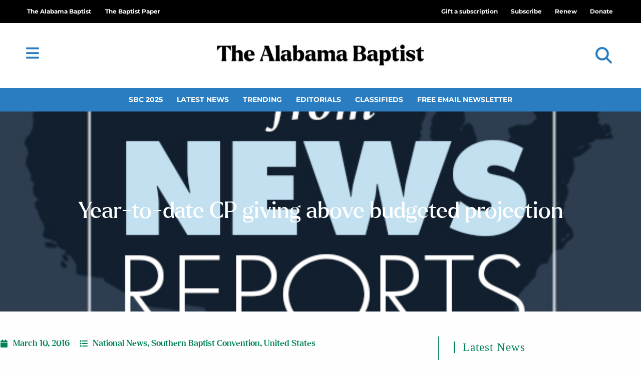

--- FILE ---
content_type: text/html; charset=UTF-8
request_url: https://thealabamabaptist.org/year-to-date-cp-giving-above-budgeted-projection/
body_size: 33839
content:
<!DOCTYPE html>
<html class="html" lang="en-US" prefix="og: https://ogp.me/ns#">
<head>
	<meta charset="UTF-8">
	<link rel="profile" href="https://gmpg.org/xfn/11">

	<meta name="dlm-version" content="5.1.6"><link rel="pingback" href="https://thealabamabaptist.org/xmlrpc.php">
<meta name="viewport" content="width=device-width, initial-scale=1">
<!-- Search Engine Optimization by Rank Math PRO - https://rankmath.com/ -->
<title>Year-to-date CP giving above budgeted projection | The Alabama Baptist</title>
<meta name="description" content="NASHVILLE — Year-to-date contributions to Southern Baptist Convention (SBC) national and international missions and ministries received by the SBC Executive"/>
<meta name="robots" content="follow, index, max-snippet:-1, max-video-preview:-1, max-image-preview:large"/>
<link rel="canonical" href="https://thealabamabaptist.org/year-to-date-cp-giving-above-budgeted-projection/" />
<meta property="og:locale" content="en_US" />
<meta property="og:type" content="article" />
<meta property="og:title" content="Year-to-date CP giving above budgeted projection | The Alabama Baptist" />
<meta property="og:description" content="NASHVILLE — Year-to-date contributions to Southern Baptist Convention (SBC) national and international missions and ministries received by the SBC Executive" />
<meta property="og:url" content="https://thealabamabaptist.org/year-to-date-cp-giving-above-budgeted-projection/" />
<meta property="og:site_name" content="The Alabama Baptist" />
<meta property="article:publisher" content="https://www.facebook.com/thealabamabaptist" />
<meta property="article:section" content="National News" />
<meta property="og:updated_time" content="2016-10-30T00:55:38-05:00" />
<meta property="og:image" content="https://thealabamabaptist.org/wp-content/uploads/2016/08/US-news-reports-1.jpg" />
<meta property="og:image:secure_url" content="https://thealabamabaptist.org/wp-content/uploads/2016/08/US-news-reports-1.jpg" />
<meta property="og:image:width" content="600" />
<meta property="og:image:height" content="400" />
<meta property="og:image:alt" content="Year-to-date CP giving above budgeted projection" />
<meta property="og:image:type" content="image/jpeg" />
<meta property="article:published_time" content="2016-03-10T00:00:00-06:00" />
<meta property="article:modified_time" content="2016-10-30T00:55:38-05:00" />
<meta name="twitter:card" content="summary_large_image" />
<meta name="twitter:title" content="Year-to-date CP giving above budgeted projection | The Alabama Baptist" />
<meta name="twitter:description" content="NASHVILLE — Year-to-date contributions to Southern Baptist Convention (SBC) national and international missions and ministries received by the SBC Executive" />
<meta name="twitter:site" content="@AlabamaBaptist" />
<meta name="twitter:creator" content="@AlabamaBaptist" />
<meta name="twitter:image" content="https://thealabamabaptist.org/wp-content/uploads/2016/08/US-news-reports-1.jpg" />
<script type="application/ld+json" class="rank-math-schema-pro">{"@context":"https://schema.org","@graph":[{"@type":"Place","@id":"https://thealabamabaptist.org/#place","address":{"@type":"PostalAddress","address-1":"3310 Independence Drive","city":"Birmingham","state":"AL","zip":"35209"}},{"@type":["NewsMediaOrganization","Organization"],"@id":"https://thealabamabaptist.org/#organization","name":"The Alabama Baptist Newspaper","url":"https://thealabamabaptist.org","sameAs":["https://www.facebook.com/thealabamabaptist","https://twitter.com/AlabamaBaptist","http://instagram.com/alabamabaptist/","http://linkedin.com/showcase/alabamabaptistpaper","https://www.youtube.com/channel/UCa7k5wiCEWStkrx1-JscCsw","https://en.wikipedia.org/wiki/The_Alabama_Baptist"],"email":"news@thealabamabaptist.org","address":{"@type":"PostalAddress","address-1":"3310 Independence Drive","city":"Birmingham","state":"AL","zip":"35209"},"logo":{"@type":"ImageObject","@id":"https://thealabamabaptist.org/#logo","url":"https://thealabamabaptist.org/wp-content/uploads/2021/05/TheAlabamaBaptist.png","contentUrl":"https://thealabamabaptist.org/wp-content/uploads/2021/05/TheAlabamaBaptist.png","caption":"The Alabama Baptist","inLanguage":"en-US","width":"1218","height":"189"},"contactPoint":[{"@type":"ContactPoint","telephone":"+1-800-803-5201","contactType":"customer support"}],"location":{"@id":"https://thealabamabaptist.org/#place"}},{"@type":"WebSite","@id":"https://thealabamabaptist.org/#website","url":"https://thealabamabaptist.org","name":"The Alabama Baptist","alternateName":"TAB","publisher":{"@id":"https://thealabamabaptist.org/#organization"},"inLanguage":"en-US"},{"@type":"ImageObject","@id":"https://thealabamabaptist.org/wp-content/uploads/2016/08/US-news-reports-1.jpg","url":"https://thealabamabaptist.org/wp-content/uploads/2016/08/US-news-reports-1.jpg","width":"600","height":"400","inLanguage":"en-US"},{"@type":"WebPage","@id":"https://thealabamabaptist.org/year-to-date-cp-giving-above-budgeted-projection/#webpage","url":"https://thealabamabaptist.org/year-to-date-cp-giving-above-budgeted-projection/","name":"Year-to-date CP giving above budgeted projection | The Alabama Baptist","datePublished":"2016-03-10T00:00:00-06:00","dateModified":"2016-10-30T00:55:38-05:00","isPartOf":{"@id":"https://thealabamabaptist.org/#website"},"primaryImageOfPage":{"@id":"https://thealabamabaptist.org/wp-content/uploads/2016/08/US-news-reports-1.jpg"},"inLanguage":"en-US"},{"@type":"Person","@id":"https://thealabamabaptist.org/author/tab_admin/","url":"https://thealabamabaptist.org/author/tab_admin/","image":{"@type":"ImageObject","@id":"https://secure.gravatar.com/avatar/dda94104ea6298bffd919957851979e345725378457b71825107f2e554ca7a07?s=96&amp;d=mm&amp;r=g","url":"https://secure.gravatar.com/avatar/dda94104ea6298bffd919957851979e345725378457b71825107f2e554ca7a07?s=96&amp;d=mm&amp;r=g","inLanguage":"en-US"},"worksFor":{"@id":"https://thealabamabaptist.org/#organization"}},{"@type":"NewsArticle","headline":"Year-to-date CP giving above budgeted projection | The Alabama Baptist","datePublished":"2016-03-10T00:00:00-06:00","dateModified":"2016-10-30T00:55:38-05:00","articleSection":"National News, Southern Baptist Convention, United States","author":{"@id":"https://thealabamabaptist.org/author/tab_admin/","name":"Jennifer Rash"},"publisher":{"@id":"https://thealabamabaptist.org/#organization"},"description":"NASHVILLE \u2014 Year-to-date contributions to Southern Baptist Convention (SBC) national and international missions and ministries received by the SBC Executive","name":"Year-to-date CP giving above budgeted projection | The Alabama Baptist","@id":"https://thealabamabaptist.org/year-to-date-cp-giving-above-budgeted-projection/#richSnippet","isPartOf":{"@id":"https://thealabamabaptist.org/year-to-date-cp-giving-above-budgeted-projection/#webpage"},"image":{"@id":"https://thealabamabaptist.org/wp-content/uploads/2016/08/US-news-reports-1.jpg"},"inLanguage":"en-US","mainEntityOfPage":{"@id":"https://thealabamabaptist.org/year-to-date-cp-giving-above-budgeted-projection/#webpage"}}]}</script>
<!-- /Rank Math WordPress SEO plugin -->

<link rel='dns-prefetch' href='//www.google.com' />
<link rel='dns-prefetch' href='//cdn.gravitec.net' />
<link rel='dns-prefetch' href='//a.omappapi.com' />
<link rel='dns-prefetch' href='//fonts.googleapis.com' />
<link rel="alternate" type="application/rss+xml" title="The Alabama Baptist &raquo; Feed" href="https://thealabamabaptist.org/feed/" />
<link rel="alternate" type="application/rss+xml" title="The Alabama Baptist &raquo; Comments Feed" href="https://thealabamabaptist.org/comments/feed/" />
<script id="wpp-js" src="https://thealabamabaptist.org/wp-content/plugins/wordpress-popular-posts/assets/js/wpp.min.js?ver=7.3.6" data-sampling="0" data-sampling-rate="100" data-api-url="https://thealabamabaptist.org/wp-json/wordpress-popular-posts" data-post-id="78672" data-token="84de8854c2" data-lang="0" data-debug="0"></script>
<link rel="alternate" type="application/rss+xml" title="The Alabama Baptist &raquo; Year-to-date CP giving above budgeted projection Comments Feed" href="https://thealabamabaptist.org/year-to-date-cp-giving-above-budgeted-projection/feed/" />
<link rel="alternate" title="oEmbed (JSON)" type="application/json+oembed" href="https://thealabamabaptist.org/wp-json/oembed/1.0/embed?url=https%3A%2F%2Fthealabamabaptist.org%2Fyear-to-date-cp-giving-above-budgeted-projection%2F" />
<link rel="alternate" title="oEmbed (XML)" type="text/xml+oembed" href="https://thealabamabaptist.org/wp-json/oembed/1.0/embed?url=https%3A%2F%2Fthealabamabaptist.org%2Fyear-to-date-cp-giving-above-budgeted-projection%2F&#038;format=xml" />
<!-- thealabamabaptist.org is managing ads with Advanced Ads 2.0.16 – https://wpadvancedads.com/ --><script id="theal-ready">
			window.advanced_ads_ready=function(e,a){a=a||"complete";var d=function(e){return"interactive"===a?"loading"!==e:"complete"===e};d(document.readyState)?e():document.addEventListener("readystatechange",(function(a){d(a.target.readyState)&&e()}),{once:"interactive"===a})},window.advanced_ads_ready_queue=window.advanced_ads_ready_queue||[];		</script>
		<style id='wp-img-auto-sizes-contain-inline-css'>
img:is([sizes=auto i],[sizes^="auto," i]){contain-intrinsic-size:3000px 1500px}
/*# sourceURL=wp-img-auto-sizes-contain-inline-css */
</style>
<link rel='stylesheet' id='ops-swiper-css' href='https://thealabamabaptist.org/wp-content/plugins/ocean-posts-slider/assets/vendors/swiper/swiper-bundle.min.css?ver=6.9' media='all' />
<link rel='stylesheet' id='ops-styles-css' href='https://thealabamabaptist.org/wp-content/plugins/ocean-posts-slider/assets/css/style.min.css?ver=6.9' media='all' />
<style id='wp-emoji-styles-inline-css'>

	img.wp-smiley, img.emoji {
		display: inline !important;
		border: none !important;
		box-shadow: none !important;
		height: 1em !important;
		width: 1em !important;
		margin: 0 0.07em !important;
		vertical-align: -0.1em !important;
		background: none !important;
		padding: 0 !important;
	}
/*# sourceURL=wp-emoji-styles-inline-css */
</style>
<link rel='stylesheet' id='wp-block-library-css' href='https://thealabamabaptist.org/wp-includes/css/dist/block-library/style.min.css?ver=6.9' media='all' />
<style id='wp-block-library-theme-inline-css'>
.wp-block-audio :where(figcaption){color:#555;font-size:13px;text-align:center}.is-dark-theme .wp-block-audio :where(figcaption){color:#ffffffa6}.wp-block-audio{margin:0 0 1em}.wp-block-code{border:1px solid #ccc;border-radius:4px;font-family:Menlo,Consolas,monaco,monospace;padding:.8em 1em}.wp-block-embed :where(figcaption){color:#555;font-size:13px;text-align:center}.is-dark-theme .wp-block-embed :where(figcaption){color:#ffffffa6}.wp-block-embed{margin:0 0 1em}.blocks-gallery-caption{color:#555;font-size:13px;text-align:center}.is-dark-theme .blocks-gallery-caption{color:#ffffffa6}:root :where(.wp-block-image figcaption){color:#555;font-size:13px;text-align:center}.is-dark-theme :root :where(.wp-block-image figcaption){color:#ffffffa6}.wp-block-image{margin:0 0 1em}.wp-block-pullquote{border-bottom:4px solid;border-top:4px solid;color:currentColor;margin-bottom:1.75em}.wp-block-pullquote :where(cite),.wp-block-pullquote :where(footer),.wp-block-pullquote__citation{color:currentColor;font-size:.8125em;font-style:normal;text-transform:uppercase}.wp-block-quote{border-left:.25em solid;margin:0 0 1.75em;padding-left:1em}.wp-block-quote cite,.wp-block-quote footer{color:currentColor;font-size:.8125em;font-style:normal;position:relative}.wp-block-quote:where(.has-text-align-right){border-left:none;border-right:.25em solid;padding-left:0;padding-right:1em}.wp-block-quote:where(.has-text-align-center){border:none;padding-left:0}.wp-block-quote.is-large,.wp-block-quote.is-style-large,.wp-block-quote:where(.is-style-plain){border:none}.wp-block-search .wp-block-search__label{font-weight:700}.wp-block-search__button{border:1px solid #ccc;padding:.375em .625em}:where(.wp-block-group.has-background){padding:1.25em 2.375em}.wp-block-separator.has-css-opacity{opacity:.4}.wp-block-separator{border:none;border-bottom:2px solid;margin-left:auto;margin-right:auto}.wp-block-separator.has-alpha-channel-opacity{opacity:1}.wp-block-separator:not(.is-style-wide):not(.is-style-dots){width:100px}.wp-block-separator.has-background:not(.is-style-dots){border-bottom:none;height:1px}.wp-block-separator.has-background:not(.is-style-wide):not(.is-style-dots){height:2px}.wp-block-table{margin:0 0 1em}.wp-block-table td,.wp-block-table th{word-break:normal}.wp-block-table :where(figcaption){color:#555;font-size:13px;text-align:center}.is-dark-theme .wp-block-table :where(figcaption){color:#ffffffa6}.wp-block-video :where(figcaption){color:#555;font-size:13px;text-align:center}.is-dark-theme .wp-block-video :where(figcaption){color:#ffffffa6}.wp-block-video{margin:0 0 1em}:root :where(.wp-block-template-part.has-background){margin-bottom:0;margin-top:0;padding:1.25em 2.375em}
/*# sourceURL=/wp-includes/css/dist/block-library/theme.min.css */
</style>
<style id='classic-theme-styles-inline-css'>
/*! This file is auto-generated */
.wp-block-button__link{color:#fff;background-color:#32373c;border-radius:9999px;box-shadow:none;text-decoration:none;padding:calc(.667em + 2px) calc(1.333em + 2px);font-size:1.125em}.wp-block-file__button{background:#32373c;color:#fff;text-decoration:none}
/*# sourceURL=/wp-includes/css/classic-themes.min.css */
</style>
<style id='global-styles-inline-css'>
:root{--wp--preset--aspect-ratio--square: 1;--wp--preset--aspect-ratio--4-3: 4/3;--wp--preset--aspect-ratio--3-4: 3/4;--wp--preset--aspect-ratio--3-2: 3/2;--wp--preset--aspect-ratio--2-3: 2/3;--wp--preset--aspect-ratio--16-9: 16/9;--wp--preset--aspect-ratio--9-16: 9/16;--wp--preset--color--black: #000000;--wp--preset--color--cyan-bluish-gray: #abb8c3;--wp--preset--color--white: #ffffff;--wp--preset--color--pale-pink: #f78da7;--wp--preset--color--vivid-red: #cf2e2e;--wp--preset--color--luminous-vivid-orange: #ff6900;--wp--preset--color--luminous-vivid-amber: #fcb900;--wp--preset--color--light-green-cyan: #7bdcb5;--wp--preset--color--vivid-green-cyan: #00d084;--wp--preset--color--pale-cyan-blue: #8ed1fc;--wp--preset--color--vivid-cyan-blue: #0693e3;--wp--preset--color--vivid-purple: #9b51e0;--wp--preset--gradient--vivid-cyan-blue-to-vivid-purple: linear-gradient(135deg,rgb(6,147,227) 0%,rgb(155,81,224) 100%);--wp--preset--gradient--light-green-cyan-to-vivid-green-cyan: linear-gradient(135deg,rgb(122,220,180) 0%,rgb(0,208,130) 100%);--wp--preset--gradient--luminous-vivid-amber-to-luminous-vivid-orange: linear-gradient(135deg,rgb(252,185,0) 0%,rgb(255,105,0) 100%);--wp--preset--gradient--luminous-vivid-orange-to-vivid-red: linear-gradient(135deg,rgb(255,105,0) 0%,rgb(207,46,46) 100%);--wp--preset--gradient--very-light-gray-to-cyan-bluish-gray: linear-gradient(135deg,rgb(238,238,238) 0%,rgb(169,184,195) 100%);--wp--preset--gradient--cool-to-warm-spectrum: linear-gradient(135deg,rgb(74,234,220) 0%,rgb(151,120,209) 20%,rgb(207,42,186) 40%,rgb(238,44,130) 60%,rgb(251,105,98) 80%,rgb(254,248,76) 100%);--wp--preset--gradient--blush-light-purple: linear-gradient(135deg,rgb(255,206,236) 0%,rgb(152,150,240) 100%);--wp--preset--gradient--blush-bordeaux: linear-gradient(135deg,rgb(254,205,165) 0%,rgb(254,45,45) 50%,rgb(107,0,62) 100%);--wp--preset--gradient--luminous-dusk: linear-gradient(135deg,rgb(255,203,112) 0%,rgb(199,81,192) 50%,rgb(65,88,208) 100%);--wp--preset--gradient--pale-ocean: linear-gradient(135deg,rgb(255,245,203) 0%,rgb(182,227,212) 50%,rgb(51,167,181) 100%);--wp--preset--gradient--electric-grass: linear-gradient(135deg,rgb(202,248,128) 0%,rgb(113,206,126) 100%);--wp--preset--gradient--midnight: linear-gradient(135deg,rgb(2,3,129) 0%,rgb(40,116,252) 100%);--wp--preset--font-size--small: 13px;--wp--preset--font-size--medium: 20px;--wp--preset--font-size--large: 36px;--wp--preset--font-size--x-large: 42px;--wp--preset--spacing--20: 0.44rem;--wp--preset--spacing--30: 0.67rem;--wp--preset--spacing--40: 1rem;--wp--preset--spacing--50: 1.5rem;--wp--preset--spacing--60: 2.25rem;--wp--preset--spacing--70: 3.38rem;--wp--preset--spacing--80: 5.06rem;--wp--preset--shadow--natural: 6px 6px 9px rgba(0, 0, 0, 0.2);--wp--preset--shadow--deep: 12px 12px 50px rgba(0, 0, 0, 0.4);--wp--preset--shadow--sharp: 6px 6px 0px rgba(0, 0, 0, 0.2);--wp--preset--shadow--outlined: 6px 6px 0px -3px rgb(255, 255, 255), 6px 6px rgb(0, 0, 0);--wp--preset--shadow--crisp: 6px 6px 0px rgb(0, 0, 0);}:where(.is-layout-flex){gap: 0.5em;}:where(.is-layout-grid){gap: 0.5em;}body .is-layout-flex{display: flex;}.is-layout-flex{flex-wrap: wrap;align-items: center;}.is-layout-flex > :is(*, div){margin: 0;}body .is-layout-grid{display: grid;}.is-layout-grid > :is(*, div){margin: 0;}:where(.wp-block-columns.is-layout-flex){gap: 2em;}:where(.wp-block-columns.is-layout-grid){gap: 2em;}:where(.wp-block-post-template.is-layout-flex){gap: 1.25em;}:where(.wp-block-post-template.is-layout-grid){gap: 1.25em;}.has-black-color{color: var(--wp--preset--color--black) !important;}.has-cyan-bluish-gray-color{color: var(--wp--preset--color--cyan-bluish-gray) !important;}.has-white-color{color: var(--wp--preset--color--white) !important;}.has-pale-pink-color{color: var(--wp--preset--color--pale-pink) !important;}.has-vivid-red-color{color: var(--wp--preset--color--vivid-red) !important;}.has-luminous-vivid-orange-color{color: var(--wp--preset--color--luminous-vivid-orange) !important;}.has-luminous-vivid-amber-color{color: var(--wp--preset--color--luminous-vivid-amber) !important;}.has-light-green-cyan-color{color: var(--wp--preset--color--light-green-cyan) !important;}.has-vivid-green-cyan-color{color: var(--wp--preset--color--vivid-green-cyan) !important;}.has-pale-cyan-blue-color{color: var(--wp--preset--color--pale-cyan-blue) !important;}.has-vivid-cyan-blue-color{color: var(--wp--preset--color--vivid-cyan-blue) !important;}.has-vivid-purple-color{color: var(--wp--preset--color--vivid-purple) !important;}.has-black-background-color{background-color: var(--wp--preset--color--black) !important;}.has-cyan-bluish-gray-background-color{background-color: var(--wp--preset--color--cyan-bluish-gray) !important;}.has-white-background-color{background-color: var(--wp--preset--color--white) !important;}.has-pale-pink-background-color{background-color: var(--wp--preset--color--pale-pink) !important;}.has-vivid-red-background-color{background-color: var(--wp--preset--color--vivid-red) !important;}.has-luminous-vivid-orange-background-color{background-color: var(--wp--preset--color--luminous-vivid-orange) !important;}.has-luminous-vivid-amber-background-color{background-color: var(--wp--preset--color--luminous-vivid-amber) !important;}.has-light-green-cyan-background-color{background-color: var(--wp--preset--color--light-green-cyan) !important;}.has-vivid-green-cyan-background-color{background-color: var(--wp--preset--color--vivid-green-cyan) !important;}.has-pale-cyan-blue-background-color{background-color: var(--wp--preset--color--pale-cyan-blue) !important;}.has-vivid-cyan-blue-background-color{background-color: var(--wp--preset--color--vivid-cyan-blue) !important;}.has-vivid-purple-background-color{background-color: var(--wp--preset--color--vivid-purple) !important;}.has-black-border-color{border-color: var(--wp--preset--color--black) !important;}.has-cyan-bluish-gray-border-color{border-color: var(--wp--preset--color--cyan-bluish-gray) !important;}.has-white-border-color{border-color: var(--wp--preset--color--white) !important;}.has-pale-pink-border-color{border-color: var(--wp--preset--color--pale-pink) !important;}.has-vivid-red-border-color{border-color: var(--wp--preset--color--vivid-red) !important;}.has-luminous-vivid-orange-border-color{border-color: var(--wp--preset--color--luminous-vivid-orange) !important;}.has-luminous-vivid-amber-border-color{border-color: var(--wp--preset--color--luminous-vivid-amber) !important;}.has-light-green-cyan-border-color{border-color: var(--wp--preset--color--light-green-cyan) !important;}.has-vivid-green-cyan-border-color{border-color: var(--wp--preset--color--vivid-green-cyan) !important;}.has-pale-cyan-blue-border-color{border-color: var(--wp--preset--color--pale-cyan-blue) !important;}.has-vivid-cyan-blue-border-color{border-color: var(--wp--preset--color--vivid-cyan-blue) !important;}.has-vivid-purple-border-color{border-color: var(--wp--preset--color--vivid-purple) !important;}.has-vivid-cyan-blue-to-vivid-purple-gradient-background{background: var(--wp--preset--gradient--vivid-cyan-blue-to-vivid-purple) !important;}.has-light-green-cyan-to-vivid-green-cyan-gradient-background{background: var(--wp--preset--gradient--light-green-cyan-to-vivid-green-cyan) !important;}.has-luminous-vivid-amber-to-luminous-vivid-orange-gradient-background{background: var(--wp--preset--gradient--luminous-vivid-amber-to-luminous-vivid-orange) !important;}.has-luminous-vivid-orange-to-vivid-red-gradient-background{background: var(--wp--preset--gradient--luminous-vivid-orange-to-vivid-red) !important;}.has-very-light-gray-to-cyan-bluish-gray-gradient-background{background: var(--wp--preset--gradient--very-light-gray-to-cyan-bluish-gray) !important;}.has-cool-to-warm-spectrum-gradient-background{background: var(--wp--preset--gradient--cool-to-warm-spectrum) !important;}.has-blush-light-purple-gradient-background{background: var(--wp--preset--gradient--blush-light-purple) !important;}.has-blush-bordeaux-gradient-background{background: var(--wp--preset--gradient--blush-bordeaux) !important;}.has-luminous-dusk-gradient-background{background: var(--wp--preset--gradient--luminous-dusk) !important;}.has-pale-ocean-gradient-background{background: var(--wp--preset--gradient--pale-ocean) !important;}.has-electric-grass-gradient-background{background: var(--wp--preset--gradient--electric-grass) !important;}.has-midnight-gradient-background{background: var(--wp--preset--gradient--midnight) !important;}.has-small-font-size{font-size: var(--wp--preset--font-size--small) !important;}.has-medium-font-size{font-size: var(--wp--preset--font-size--medium) !important;}.has-large-font-size{font-size: var(--wp--preset--font-size--large) !important;}.has-x-large-font-size{font-size: var(--wp--preset--font-size--x-large) !important;}
:where(.wp-block-post-template.is-layout-flex){gap: 1.25em;}:where(.wp-block-post-template.is-layout-grid){gap: 1.25em;}
:where(.wp-block-term-template.is-layout-flex){gap: 1.25em;}:where(.wp-block-term-template.is-layout-grid){gap: 1.25em;}
:where(.wp-block-columns.is-layout-flex){gap: 2em;}:where(.wp-block-columns.is-layout-grid){gap: 2em;}
:root :where(.wp-block-pullquote){font-size: 1.5em;line-height: 1.6;}
/*# sourceURL=global-styles-inline-css */
</style>
<link rel='stylesheet' id='Listing-CSS-css' href='https://thealabamabaptist.org/wp-content/plugins/TAB-business-listing/css/style.css?ver=1.0.0' media='all' />
<link rel='stylesheet' id='Podcast-CSS-css' href='https://thealabamabaptist.org/wp-content/plugins/TAB-podcast/css/style.css?ver=1.0.0' media='all' />
<link rel='stylesheet' id='dce-style-css' href='https://thealabamabaptist.org/wp-content/plugins/dynamic-content-for-elementor/assets/css/style.min.css?ver=3.3.25' media='all' />
<link rel='stylesheet' id='dce-dynamic-visibility-css' href='https://thealabamabaptist.org/wp-content/plugins/dynamic-content-for-elementor/assets/css/dynamic-visibility.min.css?ver=3.3.25' media='all' />
<link rel='stylesheet' id='wordpress-popular-posts-css-css' href='https://thealabamabaptist.org/wp-content/plugins/wordpress-popular-posts/assets/css/wpp.css?ver=7.3.6' media='all' />
<link rel='stylesheet' id='wpforms-form-locker-frontend-css' href='https://thealabamabaptist.org/wp-content/plugins/wpforms-form-locker/assets/css/frontend.min.css?ver=2.8.0' media='all' />
<link rel='stylesheet' id='oceanwp-style-css' href='https://thealabamabaptist.org/wp-content/themes/oceanwp/assets/css/style.min.css?ver=1.2' media='all' />
<style id='oceanwp-style-inline-css'>
div.wpforms-container-full .wpforms-form input[type=submit]:hover,
			div.wpforms-container-full .wpforms-form input[type=submit]:focus,
			div.wpforms-container-full .wpforms-form input[type=submit]:active,
			div.wpforms-container-full .wpforms-form button[type=submit]:hover,
			div.wpforms-container-full .wpforms-form button[type=submit]:focus,
			div.wpforms-container-full .wpforms-form button[type=submit]:active,
			div.wpforms-container-full .wpforms-form .wpforms-page-button:hover,
			div.wpforms-container-full .wpforms-form .wpforms-page-button:active,
			div.wpforms-container-full .wpforms-form .wpforms-page-button:focus {
				border: none;
			}
/*# sourceURL=oceanwp-style-inline-css */
</style>
<link rel='stylesheet' id='child-grid-style-css' href='https://thealabamabaptist.org/wp-content/themes/oceanwp-child-theme-master/css/bootstrap-grid.css?ver=6.9' media='all' />
<link rel='stylesheet' id='child-style-css' href='https://thealabamabaptist.org/wp-content/themes/oceanwp-child-theme-master/style.css?ver=6.9' media='all' />
<link rel='stylesheet' id='font-awesome-css' href='https://thealabamabaptist.org/wp-content/themes/oceanwp/assets/fonts/fontawesome/css/all.min.css?ver=6.7.2' media='all' />
<link rel='stylesheet' id='simple-line-icons-css' href='https://thealabamabaptist.org/wp-content/themes/oceanwp/assets/css/third/simple-line-icons.min.css?ver=2.4.0' media='all' />
<link rel='stylesheet' id='oceanwp-google-font-roboto-css' href='//fonts.googleapis.com/css?family=Roboto%3A100%2C200%2C300%2C400%2C500%2C600%2C700%2C800%2C900%2C100i%2C200i%2C300i%2C400i%2C500i%2C600i%2C700i%2C800i%2C900i&#038;subset=latin&#038;display=swap&#038;ver=6.9' media='all' />
<link rel='stylesheet' id='elementor-frontend-css' href='https://thealabamabaptist.org/wp-content/plugins/elementor/assets/css/frontend.min.css?ver=3.34.2' media='all' />
<style id='elementor-frontend-inline-css'>
.elementor-131982 .elementor-element.elementor-element-f37bf42:not(.elementor-motion-effects-element-type-background), .elementor-131982 .elementor-element.elementor-element-f37bf42 > .elementor-motion-effects-container > .elementor-motion-effects-layer{background-image:url("https://thealabamabaptist.org/wp-content/uploads/2016/08/US-news-reports-1.jpg");}
/*# sourceURL=elementor-frontend-inline-css */
</style>
<link rel='stylesheet' id='widget-nav-menu-css' href='https://thealabamabaptist.org/wp-content/plugins/elementor-pro/assets/css/widget-nav-menu.min.css?ver=3.34.1' media='all' />
<link rel='stylesheet' id='oew-logged-in-out-css' href='https://thealabamabaptist.org/wp-content/plugins/ocean-elementor-widgets/assets/css/logged-in-out/style.min.css?ver=6.9' media='all' />
<link rel='stylesheet' id='widget-image-css' href='https://thealabamabaptist.org/wp-content/plugins/elementor/assets/css/widget-image.min.css?ver=3.34.2' media='all' />
<link rel='stylesheet' id='widget-search-form-css' href='https://thealabamabaptist.org/wp-content/plugins/elementor-pro/assets/css/widget-search-form.min.css?ver=3.34.1' media='all' />
<link rel='stylesheet' id='widget-heading-css' href='https://thealabamabaptist.org/wp-content/plugins/elementor/assets/css/widget-heading.min.css?ver=3.34.2' media='all' />
<link rel='stylesheet' id='swiper-css' href='https://thealabamabaptist.org/wp-content/plugins/elementor/assets/lib/swiper/v8/css/swiper.min.css?ver=8.4.5' media='all' />
<link rel='stylesheet' id='e-swiper-css' href='https://thealabamabaptist.org/wp-content/plugins/elementor/assets/css/conditionals/e-swiper.min.css?ver=3.34.2' media='all' />
<link rel='stylesheet' id='e-animation-grow-css' href='https://thealabamabaptist.org/wp-content/plugins/elementor/assets/lib/animations/styles/e-animation-grow.min.css?ver=3.34.2' media='all' />
<link rel='stylesheet' id='e-shapes-css' href='https://thealabamabaptist.org/wp-content/plugins/elementor/assets/css/conditionals/shapes.min.css?ver=3.34.2' media='all' />
<link rel='stylesheet' id='widget-post-info-css' href='https://thealabamabaptist.org/wp-content/plugins/elementor-pro/assets/css/widget-post-info.min.css?ver=3.34.1' media='all' />
<link rel='stylesheet' id='widget-icon-list-css' href='https://thealabamabaptist.org/wp-content/plugins/elementor/assets/css/widget-icon-list.min.css?ver=3.34.2' media='all' />
<link rel='stylesheet' id='widget-share-buttons-css' href='https://thealabamabaptist.org/wp-content/plugins/elementor-pro/assets/css/widget-share-buttons.min.css?ver=3.34.1' media='all' />
<link rel='stylesheet' id='e-apple-webkit-css' href='https://thealabamabaptist.org/wp-content/plugins/elementor/assets/css/conditionals/apple-webkit.min.css?ver=3.34.2' media='all' />
<link rel='stylesheet' id='widget-divider-css' href='https://thealabamabaptist.org/wp-content/plugins/elementor/assets/css/widget-divider.min.css?ver=3.34.2' media='all' />
<link rel='stylesheet' id='widget-posts-css' href='https://thealabamabaptist.org/wp-content/plugins/elementor-pro/assets/css/widget-posts.min.css?ver=3.34.1' media='all' />
<link rel='stylesheet' id='e-animation-fadeInLeft-css' href='https://thealabamabaptist.org/wp-content/plugins/elementor/assets/lib/animations/styles/fadeInLeft.min.css?ver=3.34.2' media='all' />
<link rel='stylesheet' id='e-popup-css' href='https://thealabamabaptist.org/wp-content/plugins/elementor-pro/assets/css/conditionals/popup.min.css?ver=3.34.1' media='all' />
<link rel='stylesheet' id='widget-login-css' href='https://thealabamabaptist.org/wp-content/plugins/elementor-pro/assets/css/widget-login.min.css?ver=3.34.1' media='all' />
<link rel='stylesheet' id='widget-form-css' href='https://thealabamabaptist.org/wp-content/plugins/elementor-pro/assets/css/widget-form.min.css?ver=3.34.1' media='all' />
<link rel='stylesheet' id='e-animation-slideInRight-css' href='https://thealabamabaptist.org/wp-content/plugins/elementor/assets/lib/animations/styles/slideInRight.min.css?ver=3.34.2' media='all' />
<link rel='stylesheet' id='elementor-icons-css' href='https://thealabamabaptist.org/wp-content/plugins/elementor/assets/lib/eicons/css/elementor-icons.min.css?ver=5.46.0' media='all' />
<link rel='stylesheet' id='elementor-post-126382-css' href='https://thealabamabaptist.org/wp-content/uploads/elementor/css/post-126382.css?ver=1769033386' media='all' />
<link rel='stylesheet' id='dashicons-css' href='https://thealabamabaptist.org/wp-includes/css/dashicons.min.css?ver=6.9' media='all' />
<link rel='stylesheet' id='elementor-post-131949-css' href='https://thealabamabaptist.org/wp-content/uploads/elementor/css/post-131949.css?ver=1769033386' media='all' />
<link rel='stylesheet' id='elementor-post-131944-css' href='https://thealabamabaptist.org/wp-content/uploads/elementor/css/post-131944.css?ver=1769033386' media='all' />
<link rel='stylesheet' id='elementor-post-131982-css' href='https://thealabamabaptist.org/wp-content/uploads/elementor/css/post-131982.css?ver=1769033396' media='all' />
<link rel='stylesheet' id='elementor-post-131948-css' href='https://thealabamabaptist.org/wp-content/uploads/elementor/css/post-131948.css?ver=1769033386' media='all' />
<link rel='stylesheet' id='elementor-post-131946-css' href='https://thealabamabaptist.org/wp-content/uploads/elementor/css/post-131946.css?ver=1769033386' media='all' />
<link rel='stylesheet' id='elementor-post-131945-css' href='https://thealabamabaptist.org/wp-content/uploads/elementor/css/post-131945.css?ver=1769033386' media='all' />
<link rel='stylesheet' id='unslider-css-css' href='https://thealabamabaptist.org/wp-content/plugins/advanced-ads-slider/public/assets/css/unslider.css?ver=2.0.1' media='all' />
<link rel='stylesheet' id='slider-css-css' href='https://thealabamabaptist.org/wp-content/plugins/advanced-ads-slider/public/assets/css/slider.css?ver=2.0.1' media='all' />
<link rel='stylesheet' id='searchwp-forms-css' href='https://thealabamabaptist.org/wp-content/plugins/searchwp/assets/css/frontend/search-forms.min.css?ver=4.5.6' media='all' />
<link rel='stylesheet' id='oe-widgets-style-css' href='https://thealabamabaptist.org/wp-content/plugins/ocean-extra/assets/css/widgets.css?ver=6.9' media='all' />
<link rel='stylesheet' id='oss-social-share-style-css' href='https://thealabamabaptist.org/wp-content/plugins/ocean-social-sharing/assets/css/style.min.css?ver=6.9' media='all' />
<link rel='stylesheet' id='opl-style-css' href='https://thealabamabaptist.org/wp-content/plugins/ocean-popup-login/assets/css/style.min.css?ver=6.9' media='all' />
<link rel='stylesheet' id='ow-perfect-scrollbar-css' href='https://thealabamabaptist.org/wp-content/themes/oceanwp/assets/css/third/perfect-scrollbar.css?ver=1.5.0' media='all' />
<link rel='stylesheet' id='osp-side-panel-style-css' href='https://thealabamabaptist.org/wp-content/plugins/ocean-side-panel/assets/css/style.min.css?ver=6.9' media='all' />
<link rel='stylesheet' id='awpcp-frontend-style-css' href='https://thealabamabaptist.org/wp-content/plugins/another-wordpress-classifieds-plugin/resources/css/awpcpstyle.css?ver=4.4.3' media='all' />
<link rel='stylesheet' id='elementor-gf-local-roboto-css' href='https://thealabamabaptist.org/wp-content/uploads/elementor/google-fonts/css/roboto.css?ver=1747072636' media='all' />
<link rel='stylesheet' id='elementor-gf-local-robotoslab-css' href='https://thealabamabaptist.org/wp-content/uploads/elementor/google-fonts/css/robotoslab.css?ver=1747072619' media='all' />
<link rel='stylesheet' id='elementor-gf-local-montserrat-css' href='https://thealabamabaptist.org/wp-content/uploads/elementor/google-fonts/css/montserrat.css?ver=1747072626' media='all' />
<script src="https://thealabamabaptist.org/wp-includes/js/jquery/jquery.min.js?ver=3.7.1" id="jquery-core-js"></script>
<script src="https://thealabamabaptist.org/wp-includes/js/jquery/jquery-migrate.min.js?ver=3.4.1" id="jquery-migrate-js"></script>
<script id="advanced-ads-advanced-js-js-extra">
var advads_options = {"blog_id":"1","privacy":{"enabled":false,"state":"not_needed"}};
//# sourceURL=advanced-ads-advanced-js-js-extra
</script>
<script src="https://thealabamabaptist.org/wp-content/plugins/advanced-ads/public/assets/js/advanced.min.js?ver=2.0.16" id="advanced-ads-advanced-js-js"></script>
<script id="advanced_ads_pro/visitor_conditions-js-extra">
var advanced_ads_pro_visitor_conditions = {"referrer_cookie_name":"advanced_ads_pro_visitor_referrer","referrer_exdays":"365","page_impr_cookie_name":"advanced_ads_page_impressions","page_impr_exdays":"3650"};
//# sourceURL=advanced_ads_pro%2Fvisitor_conditions-js-extra
</script>
<script src="https://thealabamabaptist.org/wp-content/plugins/advanced-ads-pro/modules/advanced-visitor-conditions/inc/conditions.min.js?ver=3.0.8" id="advanced_ads_pro/visitor_conditions-js"></script>
<script src="https://www.google.com/recaptcha/api.js?hl=en-US&amp;ver=6.9" id="recaptcha-js"></script>
<script src="https://cdn.gravitec.net/storage/8ff7c832855493a56686098bd6871da9/client.js?service=wp&amp;wpath=https%3A%2F%2Fthealabamabaptist.org%2Fwp-content%2Fplugins%2Fgravitec-net-web-push-notifications%2F%2Fsdk_files%2Fsw.php&amp;ver=2.9.18" id="gravitecnet-js"></script>
<link rel="https://api.w.org/" href="https://thealabamabaptist.org/wp-json/" /><link rel="alternate" title="JSON" type="application/json" href="https://thealabamabaptist.org/wp-json/wp/v2/posts/78672" /><link rel="EditURI" type="application/rsd+xml" title="RSD" href="https://thealabamabaptist.org/xmlrpc.php?rsd" />
<meta name="generator" content="WordPress 6.9" />
<link rel='shortlink' href='https://thealabamabaptist.org/?p=78672' />
            <style id="wpp-loading-animation-styles">@-webkit-keyframes bgslide{from{background-position-x:0}to{background-position-x:-200%}}@keyframes bgslide{from{background-position-x:0}to{background-position-x:-200%}}.wpp-widget-block-placeholder,.wpp-shortcode-placeholder{margin:0 auto;width:60px;height:3px;background:#dd3737;background:linear-gradient(90deg,#dd3737 0%,#571313 10%,#dd3737 100%);background-size:200% auto;border-radius:3px;-webkit-animation:bgslide 1s infinite linear;animation:bgslide 1s infinite linear}</style>
                    <!-- Google tag (gtag.js) -->
				<script async src="https://www.googletagmanager.com/gtag/js?id=G-5HBWFY5FKT"></script>
				<script>
				  window.dataLayer = window.dataLayer || [];
				  function gtag(){dataLayer.push(arguments);}
				  gtag('js', new Date());

				  gtag('config', 'G-5HBWFY5FKT');
				</script>

    <meta name="generator" content="Elementor 3.34.2; features: additional_custom_breakpoints; settings: css_print_method-external, google_font-enabled, font_display-auto">
		<script type="text/javascript">
			var advadsCfpQueue = [];
			var advadsCfpAd = function( adID ) {
				if ( 'undefined' === typeof advadsProCfp ) {
					advadsCfpQueue.push( adID )
				} else {
					advadsProCfp.addElement( adID )
				}
			}
		</script>
					<style>
				.e-con.e-parent:nth-of-type(n+4):not(.e-lazyloaded):not(.e-no-lazyload),
				.e-con.e-parent:nth-of-type(n+4):not(.e-lazyloaded):not(.e-no-lazyload) * {
					background-image: none !important;
				}
				@media screen and (max-height: 1024px) {
					.e-con.e-parent:nth-of-type(n+3):not(.e-lazyloaded):not(.e-no-lazyload),
					.e-con.e-parent:nth-of-type(n+3):not(.e-lazyloaded):not(.e-no-lazyload) * {
						background-image: none !important;
					}
				}
				@media screen and (max-height: 640px) {
					.e-con.e-parent:nth-of-type(n+2):not(.e-lazyloaded):not(.e-no-lazyload),
					.e-con.e-parent:nth-of-type(n+2):not(.e-lazyloaded):not(.e-no-lazyload) * {
						background-image: none !important;
					}
				}
			</style>
			<link rel="canonical" href="https://thealabamabaptist.org/year-to-date-cp-giving-above-budgeted-projection/" />
<link rel="icon" href="https://thealabamabaptist.org/wp-content/uploads/2021/05/cropped-TAB-Favicon-32x32.png" sizes="32x32" />
<link rel="icon" href="https://thealabamabaptist.org/wp-content/uploads/2021/05/cropped-TAB-Favicon-192x192.png" sizes="192x192" />
<link rel="apple-touch-icon" href="https://thealabamabaptist.org/wp-content/uploads/2021/05/cropped-TAB-Favicon-180x180.png" />
<meta name="msapplication-TileImage" content="https://thealabamabaptist.org/wp-content/uploads/2021/05/cropped-TAB-Favicon-270x270.png" />
		<style id="wp-custom-css">
			.featured-container{text-align:center}.featured-container h1{text-transform:uppercase;margin:2em 0 .5em;font-family:'Larken' !important;font-weight:500;font-size:2.6em}@media screen and (min-width:769px) and (max-width:1024px){.featured-container h1{font-size:2.2em}}@media screen and (max-width:768px){.featured-container h1{font-size:2em;margin:1em 0 .5em}}.featured-container a h1{color:#2a7dc1}.featured-container a h1:hover{color:#51A4E9;transition:ease-in-out .2s}p.featured-meta{margin:1rem 0 0 0;font-weight:bold;font-size:1.2em;color:#2a7dc1}p.featured-meta a{color:#2a7dc1}p.featured-meta a:hover{color:#51A4E9}.featured-container a.read_more{color:#2a7dc1}.featured-container a.read_more:hover{color:#51A4E9}ul#theal-grid-31668 li:first-child{margin-bottom:20px}#ocean_recent_posts-3 .recent-posts-comments,#ocean_recent_posts-3 .recent-posts-date .sep{display:none}aside a,.oceanwp-recent-posts a{font-weight:700 !important;letter-spacing:0;font-size:.9em;font-family:'Larken-Medium';display:inline-block;line-height:1.5em}h4.widget-title{font-size:1.4em !important;color:#93AA9F}/* WP Forms CSS Free Trial*/.postid-383 #wpforms-form-page-page .wpforms-custom-logo img{max-height:initial}.postid-383 .wpforms-description{font-family:'Larken-Regular'}.postid-383 #wpforms-form-page-page .wpforms-form-page-main .wpforms-submit{color:#fefefe;border:none;padding:12px 27px}.postid-383 #wpforms-form-page-page label{font-family:"Roboto",sans-serif;font-weight:500}/* Hide Stuff */.post-137621 .elementor-heading-title,.postid-137621 h1.page-header-title{display:none}/* Add Articles by to Author Archive */body.tax-article-author h1.page-header-title:before{content:'Articles by '}/* Printing SS lessons */.printfriendly.pf-alignleft{float:none !important}/* Article Sidebar Slider */.theal-widget ul li{margin-bottom:20px !important}		</style>
		<!-- OceanWP CSS -->
<style type="text/css">
/* Colors */a:hover,a.light:hover,.theme-heading .text::before,.theme-heading .text::after,#top-bar-content >a:hover,#top-bar-social li.oceanwp-email a:hover,#site-navigation-wrap .dropdown-menu >li >a:hover,#site-header.medium-header #medium-searchform button:hover,.oceanwp-mobile-menu-icon a:hover,.blog-entry.post .blog-entry-header .entry-title a:hover,.blog-entry.post .blog-entry-readmore a:hover,.blog-entry.thumbnail-entry .blog-entry-category a,ul.meta li a:hover,.dropcap,.single nav.post-navigation .nav-links .title,body .related-post-title a:hover,body #wp-calendar caption,body .contact-info-widget.default i,body .contact-info-widget.big-icons i,body .custom-links-widget .oceanwp-custom-links li a:hover,body .custom-links-widget .oceanwp-custom-links li a:hover:before,body .posts-thumbnails-widget li a:hover,body .social-widget li.oceanwp-email a:hover,.comment-author .comment-meta .comment-reply-link,#respond #cancel-comment-reply-link:hover,#footer-widgets .footer-box a:hover,#footer-bottom a:hover,#footer-bottom #footer-bottom-menu a:hover,.sidr a:hover,.sidr-class-dropdown-toggle:hover,.sidr-class-menu-item-has-children.active >a,.sidr-class-menu-item-has-children.active >a >.sidr-class-dropdown-toggle,input[type=checkbox]:checked:before,.oceanwp-post-list.one .oceanwp-post-category:hover,.oceanwp-post-list.one .oceanwp-post-category:hover a,.oceanwp-post-list.two .slick-arrow:hover,.oceanwp-post-list.two article:hover .oceanwp-post-category,.oceanwp-post-list.two article:hover .oceanwp-post-category a{color:#008257}.single nav.post-navigation .nav-links .title .owp-icon use,.blog-entry.post .blog-entry-readmore a:hover .owp-icon use,body .contact-info-widget.default .owp-icon use,body .contact-info-widget.big-icons .owp-icon use{stroke:#008257}input[type="button"],input[type="reset"],input[type="submit"],button[type="submit"],.button,#site-navigation-wrap .dropdown-menu >li.btn >a >span,.thumbnail:hover i,.thumbnail:hover .link-post-svg-icon,.post-quote-content,.omw-modal .omw-close-modal,body .contact-info-widget.big-icons li:hover i,body .contact-info-widget.big-icons li:hover .owp-icon,body div.wpforms-container-full .wpforms-form input[type=submit],body div.wpforms-container-full .wpforms-form button[type=submit],body div.wpforms-container-full .wpforms-form .wpforms-page-button,.woocommerce-cart .wp-element-button,.woocommerce-checkout .wp-element-button,.wp-block-button__link,.oceanwp-post-list.one .readmore:hover,.oceanwp-post-list.one .oceanwp-post-category,.oceanwp-post-list.two .oceanwp-post-category,.oceanwp-post-list.two article:hover .slide-overlay-wrap,#opl-login-form .opl-button,#opl-login-form .input-wrap .opl-focus-line{background-color:#008257}.widget-title{border-color:#008257}blockquote{border-color:#008257}.wp-block-quote{border-color:#008257}#searchform-dropdown{border-color:#008257}.dropdown-menu .sub-menu{border-color:#008257}.blog-entry.large-entry .blog-entry-readmore a:hover{border-color:#008257}.oceanwp-newsletter-form-wrap input[type="email"]:focus{border-color:#008257}.social-widget li.oceanwp-email a:hover{border-color:#008257}#respond #cancel-comment-reply-link:hover{border-color:#008257}body .contact-info-widget.big-icons li:hover i{border-color:#008257}body .contact-info-widget.big-icons li:hover .owp-icon{border-color:#008257}#footer-widgets .oceanwp-newsletter-form-wrap input[type="email"]:focus{border-color:#008257}.oceanwp-post-list.one .readmore:hover{border-color:#008257}input[type="button"]:hover,input[type="reset"]:hover,input[type="submit"]:hover,button[type="submit"]:hover,input[type="button"]:focus,input[type="reset"]:focus,input[type="submit"]:focus,button[type="submit"]:focus,.button:hover,.button:focus,#site-navigation-wrap .dropdown-menu >li.btn >a:hover >span,.post-quote-author,.omw-modal .omw-close-modal:hover,body div.wpforms-container-full .wpforms-form input[type=submit]:hover,body div.wpforms-container-full .wpforms-form button[type=submit]:hover,body div.wpforms-container-full .wpforms-form .wpforms-page-button:hover,.woocommerce-cart .wp-element-button:hover,.woocommerce-checkout .wp-element-button:hover,.wp-block-button__link:hover,#opl-login-form .opl-button:active,#opl-login-form .opl-button:hover{background-color:#00a075}table th,table td,hr,.content-area,body.content-left-sidebar #content-wrap .content-area,.content-left-sidebar .content-area,#top-bar-wrap,#site-header,#site-header.top-header #search-toggle,.dropdown-menu ul li,.centered-minimal-page-header,.blog-entry.post,.blog-entry.grid-entry .blog-entry-inner,.blog-entry.thumbnail-entry .blog-entry-bottom,.single-post .entry-title,.single .entry-share-wrap .entry-share,.single .entry-share,.single .entry-share ul li a,.single nav.post-navigation,.single nav.post-navigation .nav-links .nav-previous,#author-bio,#author-bio .author-bio-avatar,#author-bio .author-bio-social li a,#related-posts,#comments,.comment-body,#respond #cancel-comment-reply-link,#blog-entries .type-page,.page-numbers a,.page-numbers span:not(.elementor-screen-only),.page-links span,body #wp-calendar caption,body #wp-calendar th,body #wp-calendar tbody,body .contact-info-widget.default i,body .contact-info-widget.big-icons i,body .contact-info-widget.big-icons .owp-icon,body .contact-info-widget.default .owp-icon,body .posts-thumbnails-widget li,body .tagcloud a{border-color:#2a7dc1}body,.separate-layout,.has-parallax-footer:not(.separate-layout) #main{background-color:#fefefe}a{color:#008257}a .owp-icon use{stroke:#008257}a:hover{color:#00a075}a:hover .owp-icon use{stroke:#00a075}body .theme-button,body input[type="submit"],body button[type="submit"],body button,body .button,body div.wpforms-container-full .wpforms-form input[type=submit],body div.wpforms-container-full .wpforms-form button[type=submit],body div.wpforms-container-full .wpforms-form .wpforms-page-button,.woocommerce-cart .wp-element-button,.woocommerce-checkout .wp-element-button,.wp-block-button__link{background-color:#2a7dc1}body .theme-button:hover,body input[type="submit"]:hover,body button[type="submit"]:hover,body button:hover,body .button:hover,body div.wpforms-container-full .wpforms-form input[type=submit]:hover,body div.wpforms-container-full .wpforms-form input[type=submit]:active,body div.wpforms-container-full .wpforms-form button[type=submit]:hover,body div.wpforms-container-full .wpforms-form button[type=submit]:active,body div.wpforms-container-full .wpforms-form .wpforms-page-button:hover,body div.wpforms-container-full .wpforms-form .wpforms-page-button:active,.woocommerce-cart .wp-element-button:hover,.woocommerce-checkout .wp-element-button:hover,.wp-block-button__link:hover{background-color:#008257}body .theme-button,body input[type="submit"],body button[type="submit"],body button,body .button,body div.wpforms-container-full .wpforms-form input[type=submit],body div.wpforms-container-full .wpforms-form button[type=submit],body div.wpforms-container-full .wpforms-form .wpforms-page-button,.woocommerce-cart .wp-element-button,.woocommerce-checkout .wp-element-button,.wp-block-button__link{border-color:#ffffff}body .theme-button:hover,body input[type="submit"]:hover,body button[type="submit"]:hover,body button:hover,body .button:hover,body div.wpforms-container-full .wpforms-form input[type=submit]:hover,body div.wpforms-container-full .wpforms-form input[type=submit]:active,body div.wpforms-container-full .wpforms-form button[type=submit]:hover,body div.wpforms-container-full .wpforms-form button[type=submit]:active,body div.wpforms-container-full .wpforms-form .wpforms-page-button:hover,body div.wpforms-container-full .wpforms-form .wpforms-page-button:active,.woocommerce-cart .wp-element-button:hover,.woocommerce-checkout .wp-element-button:hover,.wp-block-button__link:hover{border-color:#ffffff}body{color:#101010}/* OceanWP Style Settings CSS */.theme-button,input[type="submit"],button[type="submit"],button,.button,body div.wpforms-container-full .wpforms-form input[type=submit],body div.wpforms-container-full .wpforms-form button[type=submit],body div.wpforms-container-full .wpforms-form .wpforms-page-button{border-style:solid}.theme-button,input[type="submit"],button[type="submit"],button,.button,body div.wpforms-container-full .wpforms-form input[type=submit],body div.wpforms-container-full .wpforms-form button[type=submit],body div.wpforms-container-full .wpforms-form .wpforms-page-button{border-width:1px}form input[type="text"],form input[type="password"],form input[type="email"],form input[type="url"],form input[type="date"],form input[type="month"],form input[type="time"],form input[type="datetime"],form input[type="datetime-local"],form input[type="week"],form input[type="number"],form input[type="search"],form input[type="tel"],form input[type="color"],form select,form textarea,.woocommerce .woocommerce-checkout .select2-container--default .select2-selection--single{border-style:solid}body div.wpforms-container-full .wpforms-form input[type=date],body div.wpforms-container-full .wpforms-form input[type=datetime],body div.wpforms-container-full .wpforms-form input[type=datetime-local],body div.wpforms-container-full .wpforms-form input[type=email],body div.wpforms-container-full .wpforms-form input[type=month],body div.wpforms-container-full .wpforms-form input[type=number],body div.wpforms-container-full .wpforms-form input[type=password],body div.wpforms-container-full .wpforms-form input[type=range],body div.wpforms-container-full .wpforms-form input[type=search],body div.wpforms-container-full .wpforms-form input[type=tel],body div.wpforms-container-full .wpforms-form input[type=text],body div.wpforms-container-full .wpforms-form input[type=time],body div.wpforms-container-full .wpforms-form input[type=url],body div.wpforms-container-full .wpforms-form input[type=week],body div.wpforms-container-full .wpforms-form select,body div.wpforms-container-full .wpforms-form textarea{border-style:solid}form input[type="text"],form input[type="password"],form input[type="email"],form input[type="url"],form input[type="date"],form input[type="month"],form input[type="time"],form input[type="datetime"],form input[type="datetime-local"],form input[type="week"],form input[type="number"],form input[type="search"],form input[type="tel"],form input[type="color"],form select,form textarea{border-radius:3px}body div.wpforms-container-full .wpforms-form input[type=date],body div.wpforms-container-full .wpforms-form input[type=datetime],body div.wpforms-container-full .wpforms-form input[type=datetime-local],body div.wpforms-container-full .wpforms-form input[type=email],body div.wpforms-container-full .wpforms-form input[type=month],body div.wpforms-container-full .wpforms-form input[type=number],body div.wpforms-container-full .wpforms-form input[type=password],body div.wpforms-container-full .wpforms-form input[type=range],body div.wpforms-container-full .wpforms-form input[type=search],body div.wpforms-container-full .wpforms-form input[type=tel],body div.wpforms-container-full .wpforms-form input[type=text],body div.wpforms-container-full .wpforms-form input[type=time],body div.wpforms-container-full .wpforms-form input[type=url],body div.wpforms-container-full .wpforms-form input[type=week],body div.wpforms-container-full .wpforms-form select,body div.wpforms-container-full .wpforms-form textarea{border-radius:3px}/* Header */#site-header.has-header-media .overlay-header-media{background-color:rgba(0,0,0,0.5)}#site-logo #site-logo-inner a img,#site-header.center-header #site-navigation-wrap .middle-site-logo a img{max-width:350px}/* Blog CSS */.ocean-single-post-header ul.meta-item li a:hover{color:#333333}/* Sidebar */.sidebar-box .widget-title{color:#008257}/* Footer Copyright */#footer-bottom{background-color:#ffffff}/* Side Panel CSS */#side-panel-wrap #side-panel-content{padding:20px 30px 30px 30px}/* Typography */body{font-family:Roboto;font-size:15px;line-height:1.8}h1,h2,h3,h4,h5,h6,.theme-heading,.widget-title,.oceanwp-widget-recent-posts-title,.comment-reply-title,.entry-title,.sidebar-box .widget-title{font-family:Larken-Medium;line-height:1.4}h1{font-size:1.5em;line-height:1.4}h2{font-size:1.25em;line-height:1.4}h3{font-size:1.125em;line-height:1.4}h4{font-size:1.075em;line-height:1.4}h5{font-size:14px;line-height:1.4}h6{font-size:15px;line-height:1.4}.page-header .page-header-title,.page-header.background-image-page-header .page-header-title{font-size:3em;line-height:1.4}.page-header .page-subheading{font-size:.95em;line-height:1.8}.site-breadcrumbs,.site-breadcrumbs a{font-size:1em;line-height:1.4}#top-bar-content,#top-bar-social-alt{font-size:13px;line-height:1.8}#site-logo a.site-logo-text{font-size:24px;line-height:1.8}#site-navigation-wrap .dropdown-menu >li >a,#site-header.full_screen-header .fs-dropdown-menu >li >a,#site-header.top-header #site-navigation-wrap .dropdown-menu >li >a,#site-header.center-header #site-navigation-wrap .dropdown-menu >li >a,#site-header.medium-header #site-navigation-wrap .dropdown-menu >li >a,.oceanwp-mobile-menu-icon a{font-size:14px}.dropdown-menu ul li a.menu-link,#site-header.full_screen-header .fs-dropdown-menu ul.sub-menu li a{font-size:12px;line-height:1.2;letter-spacing:.6px}.sidr-class-dropdown-menu li a,a.sidr-class-toggle-sidr-close,#mobile-dropdown ul li a,body #mobile-fullscreen ul li a{font-size:15px;line-height:1.8}.blog-entry.post .blog-entry-header .entry-title a{font-size:1.5em;line-height:1.4}.ocean-single-post-header .single-post-title{font-size:34px;line-height:1.4;letter-spacing:.6px}.ocean-single-post-header ul.meta-item li,.ocean-single-post-header ul.meta-item li a{font-size:13px;line-height:1.4;letter-spacing:.6px}.ocean-single-post-header .post-author-name,.ocean-single-post-header .post-author-name a{font-size:14px;line-height:1.4;letter-spacing:.6px}.ocean-single-post-header .post-author-description{font-size:12px;line-height:1.4;letter-spacing:.6px}.single-post .entry-title{font-size:2em;line-height:1.4;letter-spacing:.6px}.single-post ul.meta li,.single-post ul.meta li a{font-size:14px;line-height:1.4;letter-spacing:.6px}.sidebar-box .widget-title,.sidebar-box.widget_block .wp-block-heading{font-size:1em;line-height:1;letter-spacing:1px}.sidebar-box,.footer-box{font-size:1.1em}#footer-widgets .footer-box .widget-title{font-size:1em;line-height:1;letter-spacing:1px}#footer-bottom #copyright{font-size:.8em;line-height:1}#footer-bottom #footer-bottom-menu{font-size:.75em;line-height:1}.woocommerce-store-notice.demo_store{line-height:2;letter-spacing:1.5px}.demo_store .woocommerce-store-notice__dismiss-link{line-height:2;letter-spacing:1.5px}.woocommerce ul.products li.product li.title h2,.woocommerce ul.products li.product li.title a{font-size:14px;line-height:1.5}.woocommerce ul.products li.product li.category,.woocommerce ul.products li.product li.category a{font-size:12px;line-height:1}.woocommerce ul.products li.product .price{font-size:18px;line-height:1}.woocommerce ul.products li.product .button,.woocommerce ul.products li.product .product-inner .added_to_cart{font-size:12px;line-height:1.5;letter-spacing:1px}.woocommerce ul.products li.owp-woo-cond-notice span,.woocommerce ul.products li.owp-woo-cond-notice a{font-size:16px;line-height:1;letter-spacing:1px;font-weight:600;text-transform:capitalize}.woocommerce div.product .product_title{font-size:24px;line-height:1.4;letter-spacing:.6px}.woocommerce div.product p.price{font-size:36px;line-height:1}.woocommerce .owp-btn-normal .summary form button.button,.woocommerce .owp-btn-big .summary form button.button,.woocommerce .owp-btn-very-big .summary form button.button{font-size:12px;line-height:1.5;letter-spacing:1px;text-transform:uppercase}.woocommerce div.owp-woo-single-cond-notice span,.woocommerce div.owp-woo-single-cond-notice a{font-size:18px;line-height:2;letter-spacing:1.5px;font-weight:600;text-transform:capitalize}.ocean-preloader--active .preloader-after-content{font-size:20px;line-height:1.8;letter-spacing:.6px}
</style></head>

<body class="wp-singular post-template-default single single-post postid-78672 single-format-standard wp-custom-logo wp-embed-responsive wp-theme-oceanwp wp-child-theme-oceanwp-child-theme-master oceanwp-theme dropdown-mobile default-breakpoint content-full-width content-max-width post-in-category-national-news post-in-category-southern-baptist-convention post-in-category-united-states page-with-background-title page-header-disabled osp-right osp-no-breakpoint elementor-default elementor-kit-126382 elementor-page-131982" itemscope="itemscope" itemtype="https://schema.org/Article">

	
	
	<div id="outer-wrap" class="site clr">

		<a class="skip-link screen-reader-text" href="#main">Skip to content</a>

		
		<div id="wrap" class="clr">

			
			
<header id="site-header" class="clr" data-height="74" itemscope="itemscope" itemtype="https://schema.org/WPHeader" role="banner">

			<header data-elementor-type="header" data-elementor-id="131949" class="elementor elementor-131949 elementor-location-header" data-elementor-post-type="elementor_library">
					<section data-dce-background-color="#000000" class="elementor-section elementor-top-section elementor-element elementor-element-362c0d05 elementor-section-full_width elementor-section-stretched elementor-hidden-tablet elementor-hidden-mobile elementor-section-height-default elementor-section-height-default" data-id="362c0d05" data-element_type="section" data-settings="{&quot;stretch_section&quot;:&quot;section-stretched&quot;,&quot;background_background&quot;:&quot;classic&quot;}">
						<div class="elementor-container elementor-column-gap-no">
					<div class="elementor-column elementor-col-50 elementor-top-column elementor-element elementor-element-6a44c0a5" data-id="6a44c0a5" data-element_type="column">
			<div class="elementor-widget-wrap elementor-element-populated">
						<div class="elementor-element elementor-element-6fa8bca0 elementor-nav-menu__align-start elementor-nav-menu--dropdown-none elementor-widget elementor-widget-nav-menu" data-id="6fa8bca0" data-element_type="widget" data-settings="{&quot;layout&quot;:&quot;horizontal&quot;,&quot;submenu_icon&quot;:{&quot;value&quot;:&quot;&lt;i class=\&quot;fas fa-caret-down\&quot; aria-hidden=\&quot;true\&quot;&gt;&lt;\/i&gt;&quot;,&quot;library&quot;:&quot;fa-solid&quot;}}" data-widget_type="nav-menu.default">
				<div class="elementor-widget-container">
								<nav aria-label="Menu" class="elementor-nav-menu--main elementor-nav-menu__container elementor-nav-menu--layout-horizontal e--pointer-none">
				<ul id="menu-1-6fa8bca0" class="elementor-nav-menu"><li class="menu-item menu-item-type-custom menu-item-object-custom menu-item-home menu-item-131955"><a href="https://thealabamabaptist.org" class="elementor-item">The Alabama Baptist</a></li>
<li class="menu-item menu-item-type-custom menu-item-object-custom menu-item-131956"><a target="_blank" href="https://thebaptistpaper.org" class="elementor-item">The Baptist Paper</a></li>
</ul>			</nav>
						<nav class="elementor-nav-menu--dropdown elementor-nav-menu__container" aria-hidden="true">
				<ul id="menu-2-6fa8bca0" class="elementor-nav-menu"><li class="menu-item menu-item-type-custom menu-item-object-custom menu-item-home menu-item-131955"><a href="https://thealabamabaptist.org" class="elementor-item" tabindex="-1">The Alabama Baptist</a></li>
<li class="menu-item menu-item-type-custom menu-item-object-custom menu-item-131956"><a target="_blank" href="https://thebaptistpaper.org" class="elementor-item" tabindex="-1">The Baptist Paper</a></li>
</ul>			</nav>
						</div>
				</div>
					</div>
		</div>
				<div class="elementor-column elementor-col-50 elementor-top-column elementor-element elementor-element-68d8fcda" data-id="68d8fcda" data-element_type="column">
			<div class="elementor-widget-wrap elementor-element-populated">
						<div class="elementor-element elementor-element-9630896 elementor-widget elementor-widget-oew-logged-in-out" data-id="9630896" data-element_type="widget" data-widget_type="oew-logged-in-out.default">
				<div class="elementor-widget-container">
					
		<div class="oew-login-link out">
			<ul id="menu-header-right" class="oew-login-ul navigation dropdown-menu sf-menu clr"><li id="menu-item-159483" class="menu-item menu-item-type-custom menu-item-object-custom menu-item-159483"><a target="_blank" href="https://s.thealabamabaptist.org/TAB/?f=gift&#038;s=I19GFTHB" class="menu-link"><span class="text-wrap">Gift a subscription</span></a></li><li id="menu-item-159484" class="menu-item menu-item-type-custom menu-item-object-custom menu-item-159484"><a target="_blank" href="https://s.thealabamabaptist.org/TAB/?f=paid&#038;s=I19PDHB" class="menu-link"><span class="text-wrap">Subscribe</span></a></li><li id="menu-item-159485" class="menu-item menu-item-type-custom menu-item-object-custom menu-item-159485"><a target="_blank" href="https://s.thealabamabaptist.org/TAB/?f=renew&#038;s=I19RENHB" class="menu-link"><span class="text-wrap">Renew</span></a></li><li id="menu-item-159486" class="menu-item menu-item-type-custom menu-item-object-custom menu-item-159486"><a target="_blank" href="https://s.thealabamabaptist.org/TAB/?f=donate" class="menu-link"><span class="text-wrap">Donate</span></a></li></ul>		</div>

					</div>
				</div>
					</div>
		</div>
					</div>
		</section>
				<section data-dce-background-color="#000000" class="elementor-section elementor-top-section elementor-element elementor-element-6fe4c029 elementor-section-full_width elementor-section-stretched elementor-hidden-desktop elementor-section-height-default elementor-section-height-default" data-id="6fe4c029" data-element_type="section" data-settings="{&quot;stretch_section&quot;:&quot;section-stretched&quot;,&quot;background_background&quot;:&quot;classic&quot;}">
						<div class="elementor-container elementor-column-gap-no">
					<div class="elementor-column elementor-col-50 elementor-top-column elementor-element elementor-element-44d166ea" data-id="44d166ea" data-element_type="column">
			<div class="elementor-widget-wrap elementor-element-populated">
						<div class="elementor-element elementor-element-1323910e elementor-nav-menu__align-center elementor-nav-menu--dropdown-none elementor-widget elementor-widget-nav-menu" data-id="1323910e" data-element_type="widget" data-settings="{&quot;layout&quot;:&quot;horizontal&quot;,&quot;submenu_icon&quot;:{&quot;value&quot;:&quot;&lt;i class=\&quot;fas fa-caret-down\&quot; aria-hidden=\&quot;true\&quot;&gt;&lt;\/i&gt;&quot;,&quot;library&quot;:&quot;fa-solid&quot;}}" data-widget_type="nav-menu.default">
				<div class="elementor-widget-container">
								<nav aria-label="Menu" class="elementor-nav-menu--main elementor-nav-menu__container elementor-nav-menu--layout-horizontal e--pointer-none">
				<ul id="menu-1-1323910e" class="elementor-nav-menu"><li class="menu-item menu-item-type-custom menu-item-object-custom menu-item-home menu-item-131955"><a href="https://thealabamabaptist.org" class="elementor-item">The Alabama Baptist</a></li>
<li class="menu-item menu-item-type-custom menu-item-object-custom menu-item-131956"><a target="_blank" href="https://thebaptistpaper.org" class="elementor-item">The Baptist Paper</a></li>
</ul>			</nav>
						<nav class="elementor-nav-menu--dropdown elementor-nav-menu__container" aria-hidden="true">
				<ul id="menu-2-1323910e" class="elementor-nav-menu"><li class="menu-item menu-item-type-custom menu-item-object-custom menu-item-home menu-item-131955"><a href="https://thealabamabaptist.org" class="elementor-item" tabindex="-1">The Alabama Baptist</a></li>
<li class="menu-item menu-item-type-custom menu-item-object-custom menu-item-131956"><a target="_blank" href="https://thebaptistpaper.org" class="elementor-item" tabindex="-1">The Baptist Paper</a></li>
</ul>			</nav>
						</div>
				</div>
					</div>
		</div>
				<div class="elementor-column elementor-col-50 elementor-top-column elementor-element elementor-element-43ed2354" data-id="43ed2354" data-element_type="column">
			<div class="elementor-widget-wrap elementor-element-populated">
						<div class="elementor-element elementor-element-23e51b73 elementor-widget elementor-widget-oew-logged-in-out" data-id="23e51b73" data-element_type="widget" data-widget_type="oew-logged-in-out.default">
				<div class="elementor-widget-container">
					
		<div class="oew-login-link out">
			<ul id="menu-header-right-1" class="oew-login-ul navigation dropdown-menu sf-menu clr"><li class="menu-item menu-item-type-custom menu-item-object-custom menu-item-159483"><a target="_blank" href="https://s.thealabamabaptist.org/TAB/?f=gift&#038;s=I19GFTHB" class="menu-link"><span class="text-wrap">Gift a subscription</span></a></li><li class="menu-item menu-item-type-custom menu-item-object-custom menu-item-159484"><a target="_blank" href="https://s.thealabamabaptist.org/TAB/?f=paid&#038;s=I19PDHB" class="menu-link"><span class="text-wrap">Subscribe</span></a></li><li class="menu-item menu-item-type-custom menu-item-object-custom menu-item-159485"><a target="_blank" href="https://s.thealabamabaptist.org/TAB/?f=renew&#038;s=I19RENHB" class="menu-link"><span class="text-wrap">Renew</span></a></li><li class="menu-item menu-item-type-custom menu-item-object-custom menu-item-159486"><a target="_blank" href="https://s.thealabamabaptist.org/TAB/?f=donate" class="menu-link"><span class="text-wrap">Donate</span></a></li></ul>		</div>

					</div>
				</div>
					</div>
		</div>
					</div>
		</section>
				<header class="elementor-section elementor-top-section elementor-element elementor-element-73e652a9 elementor-section-full_width elementor-section-content-middle elementor-hidden-mobile elementor-section-height-default elementor-section-height-default" data-id="73e652a9" data-element_type="section">
						<div class="elementor-container elementor-column-gap-default">
					<div class="elementor-column elementor-col-33 elementor-top-column elementor-element elementor-element-1784fb87" data-id="1784fb87" data-element_type="column">
			<div class="elementor-widget-wrap elementor-element-populated">
						<div class="elementor-element elementor-element-b17b5ba elementor-view-default elementor-widget elementor-widget-icon" data-id="b17b5ba" data-element_type="widget" data-widget_type="icon.default">
				<div class="elementor-widget-container">
							<div class="elementor-icon-wrapper">
			<a class="elementor-icon" href="#elementor-action%3Aaction%3Dpopup%3Aopen%26settings%3DeyJpZCI6IjEzMTk0OCIsInRvZ2dsZSI6ZmFsc2V9">
			<i aria-hidden="true" class="fas fa-bars"></i>			</a>
		</div>
						</div>
				</div>
					</div>
		</div>
				<div class="elementor-column elementor-col-33 elementor-top-column elementor-element elementor-element-5ccf39ca" data-id="5ccf39ca" data-element_type="column">
			<div class="elementor-widget-wrap elementor-element-populated">
						<div class="elementor-element elementor-element-77d2c5a3 elementor-widget elementor-widget-theme-site-logo elementor-widget-image" data-id="77d2c5a3" data-element_type="widget" data-widget_type="theme-site-logo.default">
				<div class="elementor-widget-container">
											<a href="https://thealabamabaptist.org">
			<img fetchpriority="high" width="1218" height="189" src="https://thealabamabaptist.org/wp-content/uploads/2021/05/TheAlabamaBaptist.png" class="attachment-full size-full wp-image-131907" alt="The Alabama Baptist" srcset="https://thealabamabaptist.org/wp-content/uploads/2021/05/TheAlabamaBaptist.png 1218w, https://thealabamabaptist.org/wp-content/uploads/2021/05/TheAlabamaBaptist-300x47.png 300w, https://thealabamabaptist.org/wp-content/uploads/2021/05/TheAlabamaBaptist-1024x159.png 1024w, https://thealabamabaptist.org/wp-content/uploads/2021/05/TheAlabamaBaptist-768x119.png 768w, https://thealabamabaptist.org/wp-content/uploads/2021/05/TheAlabamaBaptist-640x99.png 640w" sizes="(max-width: 1218px) 100vw, 1218px" />				</a>
											</div>
				</div>
					</div>
		</div>
				<div class="elementor-column elementor-col-33 elementor-top-column elementor-element elementor-element-40cae5f" data-id="40cae5f" data-element_type="column">
			<div class="elementor-widget-wrap elementor-element-populated">
						<div class="elementor-element elementor-element-39a6a763 elementor-search-form--skin-full_screen elementor-widget elementor-widget-search-form" data-id="39a6a763" data-element_type="widget" data-settings="{&quot;skin&quot;:&quot;full_screen&quot;}" data-widget_type="search-form.default">
				<div class="elementor-widget-container">
							<search role="search">
			<form class="elementor-search-form" action="https://thealabamabaptist.org" method="get">
												<div class="elementor-search-form__toggle" role="button" tabindex="0" aria-label="Search">
					<i aria-hidden="true" class="fas fa-search"></i>				</div>
								<div class="elementor-search-form__container">
					<label class="elementor-screen-only" for="elementor-search-form-39a6a763">Search</label>

					
					<input id="elementor-search-form-39a6a763" placeholder="Search..." class="elementor-search-form__input" type="search" name="s" value="">
					
					
										<div class="dialog-lightbox-close-button dialog-close-button" role="button" tabindex="0" aria-label="Close this search box.">
						<i aria-hidden="true" class="eicon-close"></i>					</div>
									</div>
			</form>
		</search>
						</div>
				</div>
					</div>
		</div>
					</div>
		</header>
				<header class="elementor-section elementor-top-section elementor-element elementor-element-54f834ca elementor-section-full_width elementor-section-content-middle elementor-hidden-desktop elementor-hidden-tablet elementor-section-height-default elementor-section-height-default" data-id="54f834ca" data-element_type="section">
						<div class="elementor-container elementor-column-gap-default">
					<div class="elementor-column elementor-col-33 elementor-top-column elementor-element elementor-element-2e5fd44" data-id="2e5fd44" data-element_type="column">
			<div class="elementor-widget-wrap elementor-element-populated">
						<div class="elementor-element elementor-element-3d976027 elementor-widget elementor-widget-theme-site-logo elementor-widget-image" data-id="3d976027" data-element_type="widget" data-widget_type="theme-site-logo.default">
				<div class="elementor-widget-container">
											<a href="https://thealabamabaptist.org">
			<img fetchpriority="high" width="1218" height="189" src="https://thealabamabaptist.org/wp-content/uploads/2021/05/TheAlabamaBaptist.png" class="attachment-full size-full wp-image-131907" alt="The Alabama Baptist" srcset="https://thealabamabaptist.org/wp-content/uploads/2021/05/TheAlabamaBaptist.png 1218w, https://thealabamabaptist.org/wp-content/uploads/2021/05/TheAlabamaBaptist-300x47.png 300w, https://thealabamabaptist.org/wp-content/uploads/2021/05/TheAlabamaBaptist-1024x159.png 1024w, https://thealabamabaptist.org/wp-content/uploads/2021/05/TheAlabamaBaptist-768x119.png 768w, https://thealabamabaptist.org/wp-content/uploads/2021/05/TheAlabamaBaptist-640x99.png 640w" sizes="(max-width: 1218px) 100vw, 1218px" />				</a>
											</div>
				</div>
					</div>
		</div>
				<div class="elementor-column elementor-col-33 elementor-top-column elementor-element elementor-element-6c24ce1" data-id="6c24ce1" data-element_type="column">
			<div class="elementor-widget-wrap elementor-element-populated">
						<div class="elementor-element elementor-element-efb5e55 elementor-view-default elementor-widget elementor-widget-icon" data-id="efb5e55" data-element_type="widget" data-widget_type="icon.default">
				<div class="elementor-widget-container">
							<div class="elementor-icon-wrapper">
			<a class="elementor-icon" href="#elementor-action%3Aaction%3Dpopup%3Aopen%26settings%3DeyJpZCI6IjEzMTk0OCIsInRvZ2dsZSI6ZmFsc2V9">
			<i aria-hidden="true" class="fas fa-bars"></i>			</a>
		</div>
						</div>
				</div>
					</div>
		</div>
				<div class="elementor-column elementor-col-33 elementor-top-column elementor-element elementor-element-9a87422" data-id="9a87422" data-element_type="column">
			<div class="elementor-widget-wrap elementor-element-populated">
						<div class="elementor-element elementor-element-73189b28 elementor-search-form--skin-full_screen elementor-widget elementor-widget-search-form" data-id="73189b28" data-element_type="widget" data-settings="{&quot;skin&quot;:&quot;full_screen&quot;}" data-widget_type="search-form.default">
				<div class="elementor-widget-container">
							<search role="search">
			<form class="elementor-search-form" action="https://thealabamabaptist.org" method="get">
												<div class="elementor-search-form__toggle" role="button" tabindex="0" aria-label="Search">
					<i aria-hidden="true" class="fas fa-search"></i>				</div>
								<div class="elementor-search-form__container">
					<label class="elementor-screen-only" for="elementor-search-form-73189b28">Search</label>

					
					<input id="elementor-search-form-73189b28" placeholder="Search..." class="elementor-search-form__input" type="search" name="s" value="">
					
					
										<div class="dialog-lightbox-close-button dialog-close-button" role="button" tabindex="0" aria-label="Close this search box.">
						<i aria-hidden="true" class="eicon-close"></i>					</div>
									</div>
			</form>
		</search>
						</div>
				</div>
					</div>
		</div>
					</div>
		</header>
				<section data-dce-background-color="#2A7DC1" class="elementor-section elementor-top-section elementor-element elementor-element-24392d1c elementor-section-full_width elementor-section-stretched elementor-section-height-default elementor-section-height-default" data-id="24392d1c" data-element_type="section" data-settings="{&quot;stretch_section&quot;:&quot;section-stretched&quot;,&quot;background_background&quot;:&quot;classic&quot;,&quot;enabled_visibility&quot;:&quot;yes&quot;,&quot;dce_visibility_selected&quot;:&quot;hide&quot;}">
						<div class="elementor-container elementor-column-gap-no">
					<div class="elementor-column elementor-col-100 elementor-top-column elementor-element elementor-element-ea93c73" data-id="ea93c73" data-element_type="column">
			<div class="elementor-widget-wrap elementor-element-populated">
						<div class="elementor-element elementor-element-24561507 elementor-nav-menu__align-center elementor-nav-menu--dropdown-none elementor-widget elementor-widget-nav-menu" data-id="24561507" data-element_type="widget" data-settings="{&quot;layout&quot;:&quot;horizontal&quot;,&quot;submenu_icon&quot;:{&quot;value&quot;:&quot;&lt;i class=\&quot;fas fa-caret-down\&quot; aria-hidden=\&quot;true\&quot;&gt;&lt;\/i&gt;&quot;,&quot;library&quot;:&quot;fa-solid&quot;}}" data-widget_type="nav-menu.default">
				<div class="elementor-widget-container">
								<nav aria-label="Menu" class="elementor-nav-menu--main elementor-nav-menu__container elementor-nav-menu--layout-horizontal e--pointer-none">
				<ul id="menu-1-24561507" class="elementor-nav-menu"><li class="menu-item menu-item-type-custom menu-item-object-custom menu-item-163496"><a href="https://thebaptistpaper.org/sbc2025/" class="elementor-item">SBC 2025</a></li>
<li class="menu-item menu-item-type-taxonomy menu-item-object-category menu-item-131965"><a href="https://thealabamabaptist.org/category/latest-news/" class="elementor-item">Latest News</a></li>
<li class="menu-item menu-item-type-custom menu-item-object-custom menu-item-131966"><a href="https://thealabamabaptist.org/trending" class="elementor-item">Trending</a></li>
<li class="menu-item menu-item-type-post_type menu-item-object-page menu-item-147928"><a href="https://thealabamabaptist.org/explore/jennifer-rashs-editorials/" class="elementor-item">Editorials</a></li>
<li class="menu-item menu-item-type-post_type menu-item-object-page menu-item-148508"><a href="https://thealabamabaptist.org/classifieds/" class="elementor-item">Classifieds</a></li>
<li class="menu-item menu-item-type-custom menu-item-object-custom menu-item-131968"><a href="https://thealabamabaptist.org/email-newsletter" class="elementor-item">Free Email Newsletter</a></li>
</ul>			</nav>
						<nav class="elementor-nav-menu--dropdown elementor-nav-menu__container" aria-hidden="true">
				<ul id="menu-2-24561507" class="elementor-nav-menu"><li class="menu-item menu-item-type-custom menu-item-object-custom menu-item-163496"><a href="https://thebaptistpaper.org/sbc2025/" class="elementor-item" tabindex="-1">SBC 2025</a></li>
<li class="menu-item menu-item-type-taxonomy menu-item-object-category menu-item-131965"><a href="https://thealabamabaptist.org/category/latest-news/" class="elementor-item" tabindex="-1">Latest News</a></li>
<li class="menu-item menu-item-type-custom menu-item-object-custom menu-item-131966"><a href="https://thealabamabaptist.org/trending" class="elementor-item" tabindex="-1">Trending</a></li>
<li class="menu-item menu-item-type-post_type menu-item-object-page menu-item-147928"><a href="https://thealabamabaptist.org/explore/jennifer-rashs-editorials/" class="elementor-item" tabindex="-1">Editorials</a></li>
<li class="menu-item menu-item-type-post_type menu-item-object-page menu-item-148508"><a href="https://thealabamabaptist.org/classifieds/" class="elementor-item" tabindex="-1">Classifieds</a></li>
<li class="menu-item menu-item-type-custom menu-item-object-custom menu-item-131968"><a href="https://thealabamabaptist.org/email-newsletter" class="elementor-item" tabindex="-1">Free Email Newsletter</a></li>
</ul>			</nav>
						</div>
				</div>
					</div>
		</div>
					</div>
		</section>
				</header>
		
</header><!-- #site-header -->


			
			<main id="main" class="site-main clr"  role="main">

				

	
	<div id="content-wrap" class="container clr">

		
		<div id="primary" class="content-area clr">

			
			<div id="content" class="site-content clr">

				
						<div data-elementor-type="single-post" data-elementor-id="131982" class="elementor elementor-131982 elementor-location-single post-78672 post type-post status-publish format-standard has-post-thumbnail hentry category-national-news category-southern-baptist-convention category-united-states entry has-media" data-elementor-post-type="elementor_library">
					<header data-dce-background-overlay-color="#000000" data-dce-background-image-url="https://thealabamabaptist.org/wp-content/uploads/2016/08/US-news-reports-1.jpg" class="elementor-section elementor-top-section elementor-element elementor-element-f37bf42 elementor-section-full_width elementor-section-height-min-height elementor-section-stretched elementor-section-height-default elementor-section-items-middle" data-id="f37bf42" data-element_type="section" data-settings="{&quot;stretch_section&quot;:&quot;section-stretched&quot;,&quot;background_background&quot;:&quot;classic&quot;}">
							<div class="elementor-background-overlay"></div>
							<div class="elementor-container elementor-column-gap-default">
					<div class="elementor-column elementor-col-100 elementor-top-column elementor-element elementor-element-4060dad" data-id="4060dad" data-element_type="column">
			<div class="elementor-widget-wrap elementor-element-populated">
						<div data-dce-title-color="#FFFFFF" class="elementor-element elementor-element-0282f16 elementor-widget elementor-widget-theme-post-title elementor-page-title elementor-widget-heading" data-id="0282f16" data-element_type="widget" data-widget_type="theme-post-title.default">
				<div class="elementor-widget-container">
					<h1 class="elementor-heading-title elementor-size-default">Year-to-date CP giving above budgeted projection</h1>				</div>
				</div>
					</div>
		</div>
					</div>
		</header>
				<section class="elementor-section elementor-top-section elementor-element elementor-element-d000d1f elementor-section-stretched elementor-section-boxed elementor-section-height-default elementor-section-height-default" data-id="d000d1f" data-element_type="section" data-settings="{&quot;stretch_section&quot;:&quot;section-stretched&quot;}">
						<div class="elementor-container elementor-column-gap-default">
					<article class="elementor-column elementor-col-50 elementor-top-column elementor-element elementor-element-28d5380" data-id="28d5380" data-element_type="column">
			<div class="elementor-widget-wrap elementor-element-populated">
						<div data-dce-text-color="#008257" class="elementor-element elementor-element-ac555cc elementor-align-left elementor-widget elementor-widget-post-info" data-id="ac555cc" data-element_type="widget" data-widget_type="post-info.default">
				<div class="elementor-widget-container">
							<ul class="elementor-inline-items elementor-icon-list-items elementor-post-info">
								<li class="elementor-icon-list-item elementor-repeater-item-f77fc53 elementor-inline-item" itemprop="datePublished">
						<a href="https://thealabamabaptist.org/2016/03/10/">
											<span class="elementor-icon-list-icon">
								<i aria-hidden="true" class="fas fa-calendar"></i>							</span>
									<span class="elementor-icon-list-text elementor-post-info__item elementor-post-info__item--type-date">
										<time>March 10, 2016</time>					</span>
									</a>
				</li>
				<li class="elementor-icon-list-item elementor-repeater-item-28161bc elementor-inline-item" itemprop="about">
										<span class="elementor-icon-list-icon">
								<i aria-hidden="true" class="fas fa-list"></i>							</span>
									<span class="elementor-icon-list-text elementor-post-info__item elementor-post-info__item--type-terms">
										<span class="elementor-post-info__terms-list">
				<a href="https://thealabamabaptist.org/category/baptist-news/national-news/" class="elementor-post-info__terms-list-item">National News</a>, <a href="https://thealabamabaptist.org/category/baptist-news/southern-baptist-convention/" class="elementor-post-info__terms-list-item">Southern Baptist Convention</a>, <a href="https://thealabamabaptist.org/category/religion-news/united-states/" class="elementor-post-info__terms-list-item">United States</a>				</span>
					</span>
								</li>
				</ul>
						</div>
				</div>
				<div class="elementor-element elementor-element-6433bea elementor-widget elementor-widget-theme-post-featured-image elementor-widget-image" data-id="6433bea" data-element_type="widget" data-widget_type="theme-post-featured-image.default">
				<div class="elementor-widget-container">
															<img width="600" height="400" src="https://thealabamabaptist.org/wp-content/uploads/2016/08/US-news-reports-1.jpg" class="attachment-full size-full wp-image-79828" alt="" srcset="https://thealabamabaptist.org/wp-content/uploads/2016/08/US-news-reports-1.jpg 600w, https://thealabamabaptist.org/wp-content/uploads/2016/08/US-news-reports-1-300x200.jpg 300w" sizes="(max-width: 600px) 100vw, 600px" />															</div>
				</div>
				<div data-dce-title-color="#2A7DC1" class="elementor-element elementor-element-ca0d8d3 elementor-widget elementor-widget-theme-post-title elementor-page-title elementor-widget-heading" data-id="ca0d8d3" data-element_type="widget" data-widget_type="theme-post-title.default">
				<div class="elementor-widget-container">
					<h2 class="elementor-heading-title elementor-size-default">Year-to-date CP giving above budgeted projection</h2>				</div>
				</div>
				<div data-dce-text-color="#555555" class="elementor-element elementor-element-c7fa030 elementor-widget elementor-widget-theme-post-content" data-id="c7fa030" data-element_type="widget" data-widget_type="theme-post-content.default">
				<div class="elementor-widget-container">
					<p>NASHVILLE — Year-to-date contributions to Southern Baptist Convention (SBC) national and international missions and ministries received by the SBC Executive Committee (EC) are 7.19 percent above the year-to-date budgeted projection and 1.46 percent above contributions received during the same time frame in 2015, according to a news release from EC President and CEO Frank S. Page.</p>
<p>As of Feb. 29, gifts received by the EC for distribution through the Cooperative Program (CP) Allocation Budget through the first five months of the SBC’s fiscal year totaled $83,293,559.57. The total is $5,585,226.24 above the $77,708,333.33 year-to-date budgeted amount to support SBC ministries globally and across North America.</p>
<p>Designated giving of $97,411,658.13 for the same year-to-date period is 4.91 percent, or $4,555,640.85, above gifts of $92,856,017.28 received at this point in 2015.</p>
<p>February’s CP allocation receipts for SBC work totaled $17,354,857.83. Designated gifts received in February, meanwhile, amounted to $55,161,127.22.</p>
<p>(BP)</p>
				</div>
				</div>
				<section class="elementor-section elementor-inner-section elementor-element elementor-element-c0ce4ec elementor-section-boxed elementor-section-height-default elementor-section-height-default" data-id="c0ce4ec" data-element_type="section" id="social-share">
						<div class="elementor-container elementor-column-gap-default">
					<div class="elementor-column elementor-col-50 elementor-inner-column elementor-element elementor-element-054c81d" data-id="054c81d" data-element_type="column">
			<div class="elementor-widget-wrap elementor-element-populated">
						<div data-dce-title-color="#2A7DC1" class="elementor-element elementor-element-918c744 elementor-widget elementor-widget-heading" data-id="918c744" data-element_type="widget" data-widget_type="heading.default">
				<div class="elementor-widget-container">
					<h2 class="elementor-heading-title elementor-size-default">Share with others:</h2>				</div>
				</div>
					</div>
		</div>
				<div class="elementor-column elementor-col-50 elementor-inner-column elementor-element elementor-element-2d7225d" data-id="2d7225d" data-element_type="column">
			<div class="elementor-widget-wrap elementor-element-populated">
						<div class="elementor-element elementor-element-0faa344 elementor-share-buttons--skin-flat elementor-share-buttons-mobile--align-center elementor-share-buttons--shape-circle elementor-grid-tablet-2 elementor-share-buttons--view-icon-text elementor-grid-0 elementor-share-buttons--color-official elementor-widget elementor-widget-share-buttons elementor-hidden-desktop elementor-hidden-tablet elementor-hidden-mobile elementor-widget elementor-widget-shortcode" data-id="0faa344" data-element_type="widget" data-widget_type="shortcode.default">
				<div class="elementor-widget-container">
					<!-- Social Sharing Buttons -->

								<div class="elementor-grid">
									<!-- Facebook Button -->
									<a id="facebook-share" href="https://www.facebook.com/sharer.php?u=https://thealabamabaptist.org/year-to-date-cp-giving-above-budgeted-projection/"   onclick="window.open('https://www.facebook.com/sharer.php?u=https://thealabamabaptist.org/year-to-date-cp-giving-above-budgeted-projection/','newwindow','width=500,height=500'); return false;" target="_blank">
										<div class="elementor-grid-item">
											<div class="elementor-share-btn elementor-share-btn_facebook">
												<span class="elementor-share-btn__icon">
													<i class="fab fa-facebook" aria-hidden="true"></i>
													<span class="elementor-screen-only">Share on facebook</span>
												</span>
												<div class="elementor-share-btn__text">
													<span class="elementor-share-btn__title">
														Facebook
													</span>
												</div>
											</div>
										</div>
									</a>
									
									<!-- Twitter Button -->
									<a href="https://twitter.com/share?text=Year-to-date+CP+giving+above+budgeted+projection&url=https://thealabamabaptist.org/year-to-date-cp-giving-above-budgeted-projection/" onclick="window.open('https://twitter.com/share?text=Year-to-date+CP+giving+above+budgeted+projection&url=https://thealabamabaptist.org/year-to-date-cp-giving-above-budgeted-projection/','newwindow','width=500,height=500'); return false;" target="_blank">
										<div class="elementor-grid-item">
											<div class="elementor-share-btn elementor-share-btn_twitter">
												<span class="elementor-share-btn__icon">
													<i class="fab fa-twitter" aria-hidden="true"></i>
													<span class="elementor-screen-only">Share on twitter</span>
												</span>
												<div class="elementor-share-btn__text">
													<span class="elementor-share-btn__title">
														Twitter
													</span>
												</div>
											</div>
										</div>
									</a>
									
									<!-- LinkedIn Button -->
										<a id="facebook-share" href="https://www.linkedin.com/sharing/share-offsite/?url=https://thealabamabaptist.org/year-to-date-cp-giving-above-budgeted-projection/"   onclick="window.open('https://www.linkedin.com/sharing/share-offsite/?url=https://thealabamabaptist.org/year-to-date-cp-giving-above-budgeted-projection/','newwindow','width=500,height=500'); return false;" target="_blank">
											<div class="elementor-grid-item">
												<div class="elementor-share-btn elementor-share-btn_linkedin">
													<span class="elementor-share-btn__icon">
														<i class="fab fa-linkedin" aria-hidden="true"></i>
														<span class="elementor-screen-only">Share on linkedin</span>
													</span>
													<div class="elementor-share-btn__text">
														<span class="elementor-share-btn__title">
															LinkedIn
														</span>
													</div>
												</div>
											</div>
										</a>
									
									<!-- Email Button -->
									<a href="mailto:?subject=Year-to-date CP giving above budgeted projection&body=I wanted to share this article with you!%0d%0ahttps://thealabamabaptist.org/year-to-date-cp-giving-above-budgeted-projection/?share=78672" target="_blank">
										<div class="elementor-grid-item">
											<div class="elementor-share-btn elementor-share-btn_email">
												<span class="elementor-share-btn__icon">
													<i class="fas fa-envelope" aria-hidden="true"></i>
													<span class="elementor-screen-only">Share on email</span>
												</span>
												<div class="elementor-share-btn__text">
													<span class="elementor-share-btn__title">
														Email
													</span>
												</div>
											</div>
										</div>
									</a>
									
								</div>
							<!-- End Social Sharing Buttons -->		<div class="elementor-shortcode"></div>
						</div>
				</div>
				<div class="elementor-element elementor-element-814b208 elementor-share-buttons--skin-flat elementor-share-buttons--shape-circle elementor-grid-tablet-2 elementor-share-buttons--view-icon-text elementor-grid-0 elementor-share-buttons--color-official elementor-widget elementor-widget-share-buttons" data-id="814b208" data-element_type="widget" data-widget_type="share-buttons.default">
				<div class="elementor-widget-container">
							<div class="elementor-grid" role="list">
								<div class="elementor-grid-item" role="listitem">
						<div class="elementor-share-btn elementor-share-btn_facebook" role="button" tabindex="0" aria-label="Share on facebook">
															<span class="elementor-share-btn__icon">
								<i class="fab fa-facebook" aria-hidden="true"></i>							</span>
																						<div class="elementor-share-btn__text">
																			<span class="elementor-share-btn__title">
										Facebook									</span>
																	</div>
													</div>
					</div>
									<div class="elementor-grid-item" role="listitem">
						<div class="elementor-share-btn elementor-share-btn_x-twitter" role="button" tabindex="0" aria-label="Share on x-twitter">
															<span class="elementor-share-btn__icon">
								<i class="fab fa-x-twitter" aria-hidden="true"></i>							</span>
																						<div class="elementor-share-btn__text">
																			<span class="elementor-share-btn__title">
										X/Twitter									</span>
																	</div>
													</div>
					</div>
									<div class="elementor-grid-item" role="listitem">
						<div class="elementor-share-btn elementor-share-btn_linkedin" role="button" tabindex="0" aria-label="Share on linkedin">
															<span class="elementor-share-btn__icon">
								<i class="fab fa-linkedin" aria-hidden="true"></i>							</span>
																						<div class="elementor-share-btn__text">
																			<span class="elementor-share-btn__title">
										LinkedIn									</span>
																	</div>
													</div>
					</div>
									<div class="elementor-grid-item" role="listitem">
						<div class="elementor-share-btn elementor-share-btn_email" role="button" tabindex="0" aria-label="Share on email">
															<span class="elementor-share-btn__icon">
								<i class="fas fa-envelope" aria-hidden="true"></i>							</span>
																						<div class="elementor-share-btn__text">
																			<span class="elementor-share-btn__title">
										Email									</span>
																	</div>
													</div>
					</div>
						</div>
						</div>
				</div>
					</div>
		</div>
					</div>
		</section>
					</div>
		</article>
				<aside class="elementor-column elementor-col-50 elementor-top-column elementor-element elementor-element-e069f43" data-id="e069f43" data-element_type="column" id="sidebar">
			<div class="elementor-widget-wrap elementor-element-populated">
						<div class="elementor-element elementor-element-51ca661 elementor-widget elementor-widget-sidebar" data-id="51ca661" data-element_type="widget" data-widget_type="sidebar.default">
				<div class="elementor-widget-container">
					<div id="ocean_recent_posts-3" class="sidebar-box widget-oceanwp-recent-posts recent-posts-widget clr"><h4 class="widget-title">Latest News</h4>
				<ul class="oceanwp-recent-posts clr">

					
							<li class="clr">

																	<a href="https://thealabamabaptist.org/lass-words-testing-your-christian-blood-pressure/" title="Lass Words: Testing your &#8216;Christian blood pressure&#8217;" class="recent-posts-thumbnail">
										<img width="150" height="150" src="https://thealabamabaptist.org/wp-content/uploads/2026/01/julia-taubitz-vN5s_G5SPkY-unsplash-scaled-e1768941860570-150x150.jpg" class="attachment-thumbnail size-thumbnail wp-post-image" alt="Lass Words: Testing your &#8216;Christian blood pressure&#8217;" itemprop="image" decoding="async" srcset="https://thealabamabaptist.org/wp-content/uploads/2026/01/julia-taubitz-vN5s_G5SPkY-unsplash-scaled-e1768941860570-150x150.jpg 150w, https://thealabamabaptist.org/wp-content/uploads/2026/01/julia-taubitz-vN5s_G5SPkY-unsplash-scaled-e1768941860570-700x700.jpg 700w, https://thealabamabaptist.org/wp-content/uploads/2026/01/julia-taubitz-vN5s_G5SPkY-unsplash-scaled-e1768941860570-600x600.jpg 600w, https://thealabamabaptist.org/wp-content/uploads/2026/01/julia-taubitz-vN5s_G5SPkY-unsplash-scaled-e1768941860570-125x125.jpg 125w, https://thealabamabaptist.org/wp-content/uploads/2026/01/julia-taubitz-vN5s_G5SPkY-unsplash-scaled-e1768941860570-200x200.jpg 200w, https://thealabamabaptist.org/wp-content/uploads/2026/01/julia-taubitz-vN5s_G5SPkY-unsplash-scaled-e1768941860570-80x80.jpg 80w" sizes="(max-width: 150px) 100vw, 150px" />
										<span class="overlay"></span>
									</a>
								
								<div class="recent-posts-details clr">

									<div class="recent-posts-details-inner clr">

										<a href="https://thealabamabaptist.org/lass-words-testing-your-christian-blood-pressure/" class="recent-posts-title">Lass Words: Testing your &#8216;Christian blood pressure&#8217;</a>

										<div class="recent-posts-info clr">
											<div class="recent-posts-date">January 22, 2026<span class="sep">/</span></div>
											<div class="recent-posts-comments"><a href="https://thealabamabaptist.org/lass-words-testing-your-christian-blood-pressure/#respond">0 Comments</a></div>
										</div>

									</div>

								</div>

							</li>

						
							<li class="clr">

																	<a href="https://thealabamabaptist.org/national-wmu-leaders-address-healthy-transitions-in-ministry/" title="National WMU leaders address healthy transitions in ministry" class="recent-posts-thumbnail">
										<img loading="lazy" width="150" height="150" src="https://thealabamabaptist.org/wp-content/uploads/2026/01/Sandy-Wisdom-Martin-scaled-e1769052304535-150x150.jpg" class="attachment-thumbnail size-thumbnail wp-post-image" alt="National WMU leaders address healthy transitions in ministry" itemprop="image" decoding="async" srcset="https://thealabamabaptist.org/wp-content/uploads/2026/01/Sandy-Wisdom-Martin-scaled-e1769052304535-150x150.jpg 150w, https://thealabamabaptist.org/wp-content/uploads/2026/01/Sandy-Wisdom-Martin-scaled-e1769052304535-700x700.jpg 700w, https://thealabamabaptist.org/wp-content/uploads/2026/01/Sandy-Wisdom-Martin-scaled-e1769052304535-600x600.jpg 600w, https://thealabamabaptist.org/wp-content/uploads/2026/01/Sandy-Wisdom-Martin-scaled-e1769052304535-125x125.jpg 125w, https://thealabamabaptist.org/wp-content/uploads/2026/01/Sandy-Wisdom-Martin-scaled-e1769052304535-200x200.jpg 200w, https://thealabamabaptist.org/wp-content/uploads/2026/01/Sandy-Wisdom-Martin-scaled-e1769052304535-80x80.jpg 80w" sizes="(max-width: 150px) 100vw, 150px" />
										<span class="overlay"></span>
									</a>
								
								<div class="recent-posts-details clr">

									<div class="recent-posts-details-inner clr">

										<a href="https://thealabamabaptist.org/national-wmu-leaders-address-healthy-transitions-in-ministry/" class="recent-posts-title">National WMU leaders address healthy transitions in ministry</a>

										<div class="recent-posts-info clr">
											<div class="recent-posts-date">January 21, 2026<span class="sep">/</span></div>
											<div class="recent-posts-comments"><a href="https://thealabamabaptist.org/national-wmu-leaders-address-healthy-transitions-in-ministry/#respond">0 Comments</a></div>
										</div>

									</div>

								</div>

							</li>

						
							<li class="clr">

																	<a href="https://thealabamabaptist.org/protesters-seek-to-disrupt-church-service-in-indonesia/" title="Protesters seek to disrupt church service in Indonesia" class="recent-posts-thumbnail">
										<img loading="lazy" width="150" height="150" src="https://thealabamabaptist.org/wp-content/uploads/2026/01/fikri-rasyid-U72GezFkEfg-unsplash-scaled-e1769013887146-150x150.jpg" class="attachment-thumbnail size-thumbnail wp-post-image" alt="Protesters seek to disrupt church service in Indonesia" itemprop="image" decoding="async" srcset="https://thealabamabaptist.org/wp-content/uploads/2026/01/fikri-rasyid-U72GezFkEfg-unsplash-scaled-e1769013887146-150x150.jpg 150w, https://thealabamabaptist.org/wp-content/uploads/2026/01/fikri-rasyid-U72GezFkEfg-unsplash-scaled-e1769013887146-600x600.jpg 600w, https://thealabamabaptist.org/wp-content/uploads/2026/01/fikri-rasyid-U72GezFkEfg-unsplash-scaled-e1769013887146-125x125.jpg 125w, https://thealabamabaptist.org/wp-content/uploads/2026/01/fikri-rasyid-U72GezFkEfg-unsplash-scaled-e1769013887146-200x200.jpg 200w, https://thealabamabaptist.org/wp-content/uploads/2026/01/fikri-rasyid-U72GezFkEfg-unsplash-scaled-e1769013887146-80x80.jpg 80w" sizes="(max-width: 150px) 100vw, 150px" />
										<span class="overlay"></span>
									</a>
								
								<div class="recent-posts-details clr">

									<div class="recent-posts-details-inner clr">

										<a href="https://thealabamabaptist.org/protesters-seek-to-disrupt-church-service-in-indonesia/" class="recent-posts-title">Protesters seek to disrupt church service in Indonesia</a>

										<div class="recent-posts-info clr">
											<div class="recent-posts-date">January 21, 2026<span class="sep">/</span></div>
											<div class="recent-posts-comments"><a href="https://thealabamabaptist.org/protesters-seek-to-disrupt-church-service-in-indonesia/#respond">0 Comments</a></div>
										</div>

									</div>

								</div>

							</li>

						
					
				</ul>

				
			</div><div id="ocean_mailchimp-3" class="sidebar-box widget-oceanwp-mailchimp mailchimp-widget clr"><h4 class="widget-title">Sign up for the Highlights</h4>
			<div class="oceanwp-newsletter-form clr">

				<div class="oceanwp-newsletter-form-wrap">

					
						<div class="oceanwp-mail-text">Get all latest content delivered to your email a few times a month.</div>

					
					<form action="" method="post" id="mc-embedded-subscribe-form" name="mc-embedded-subscribe-form" class="validate" target="_blank" novalidate>

						<div class="email-wrap elem-wrap">
							<input aria-label="Enter your email address to subscribe" type="email" placeholder="Your Email" onfocus="if (this.value == this.defaultValue)this.value = '';" onblur="if (this.value == '')this.value = this.defaultValue;" name="EMAIL" class="required email">

															<button aria-label="Submit email address" type="submit" value="" name="subscribe" class="button">
									Sign up								</button>
													</div>
						<span class="email-err err-msg req" style="display:none;">Email is required</span>
						<span class="email-err err-msg not-valid" style="display:none;">Email is not valid</span>

						
						<div class="success res-msg" style="display:none;">Thanks for your subscription.</div>
						<div class="failed  res-msg" style="display:none;">Failed to subscribe, please contact admin.</div>
					</form>

				</div><!--.oceanwp-newsletter-form-wrap-->

			</div><!-- .oceanwp-newsletter-form -->

			</div><div class="sidebar-box theal-widget clr"><ul id="theal-grid-31669"><li class="last"><div data-theal-trackid="168197" data-theal-trackbid="1" class="theal-target" id="theal-1659658692"><a data-no-instant="1" href="http://reliablesigns.com" rel="noopener" class="a2t-link" aria-label="Reliable Signs email ad (2)"><img loading="lazy" src="https://thealabamabaptist.org/wp-content/uploads/2025/11/Reliable-Signs-email-ad-2.jpg" alt=""  width="600" height="1167"   /></a></div></li><li class="last"><div data-theal-trackid="169806" data-theal-trackbid="1" class="theal-target" id="theal-39064314"><a data-no-instant="1" href="https://jasonadavisauthor.com" rel="noopener" class="a2t-link" aria-label="Dad&#8217;s Notes 2026 square sidebar ad"><img loading="lazy" src="https://thealabamabaptist.org/wp-content/uploads/2026/01/Dads-Notes-2026-square-sidebar-ad.jpg" alt=""  width="590" height="590"   /></a></div></li></ul><style>#theal-grid-31669{list-style:none;margin:0;padding:0;overflow:hidden;}#theal-grid-31669>li{float:left;width:100%;min-width:0px;list-style:none;margin:0 0% 0% 0;;padding:0;overflow:hidden;}#theal-grid-31669>li.last{margin-right:0;}#theal-grid-31669>li.last+li{clear:both;}@media only screen and (max-width:295px) {#theal-grid-31669>li{width:100%;}}</style></div>				</div>
				</div>
					</div>
		</aside>
					</div>
		</section>
				<section data-dce-background-color="#FAFAFA" data-dce-background-overlay-image-url="https://thealabamabaptist.org/wp-content/uploads/2021/05/newspapers-1.jpg" class="elementor-section elementor-top-section elementor-element elementor-element-7577374 elementor-section-stretched elementor-section-boxed elementor-section-height-default elementor-section-height-default" data-id="7577374" data-element_type="section" id="related-posts-section" data-settings="{&quot;stretch_section&quot;:&quot;section-stretched&quot;,&quot;background_background&quot;:&quot;classic&quot;}">
							<div class="elementor-background-overlay"></div>
							<div class="elementor-container elementor-column-gap-default">
					<div class="elementor-column elementor-col-100 elementor-top-column elementor-element elementor-element-d0b78c3" data-id="d0b78c3" data-element_type="column">
			<div class="elementor-widget-wrap elementor-element-populated">
						<div class="elementor-element elementor-element-7a43a7e elementor-widget-divider--view-line elementor-widget elementor-widget-divider" data-id="7a43a7e" data-element_type="widget" data-widget_type="divider.default">
				<div class="elementor-widget-container">
							<div class="elementor-divider">
			<span class="elementor-divider-separator">
						</span>
		</div>
						</div>
				</div>
				<div data-dce-title-color="#2A7DC1" class="elementor-element elementor-element-57cc056 elementor-widget elementor-widget-heading" data-id="57cc056" data-element_type="widget" data-widget_type="heading.default">
				<div class="elementor-widget-container">
					<h2 class="elementor-heading-title elementor-size-default">Related Posts</h2>				</div>
				</div>
				<div class="elementor-element elementor-element-b4ff4bc elementor-grid-4 elementor-grid-tablet-2 elementor-grid-mobile-1 elementor-posts--thumbnail-top elementor-widget elementor-widget-posts" data-id="b4ff4bc" data-element_type="widget" data-settings="{&quot;classic_columns&quot;:&quot;4&quot;,&quot;enabled_visibility&quot;:&quot;yes&quot;,&quot;dce_visibility_selected&quot;:&quot;hide&quot;,&quot;classic_columns_tablet&quot;:&quot;2&quot;,&quot;classic_columns_mobile&quot;:&quot;1&quot;,&quot;classic_row_gap&quot;:{&quot;unit&quot;:&quot;px&quot;,&quot;size&quot;:35,&quot;sizes&quot;:[]},&quot;classic_row_gap_tablet&quot;:{&quot;unit&quot;:&quot;px&quot;,&quot;size&quot;:&quot;&quot;,&quot;sizes&quot;:[]},&quot;classic_row_gap_mobile&quot;:{&quot;unit&quot;:&quot;px&quot;,&quot;size&quot;:&quot;&quot;,&quot;sizes&quot;:[]}}" data-widget_type="posts.classic">
				<div class="elementor-widget-container">
							<div class="elementor-posts-container elementor-posts elementor-posts--skin-classic elementor-grid" role="list">
				<article class="elementor-post elementor-grid-item post-122870 post type-post status-publish format-standard has-post-thumbnail hentry category-lawlegalpoliticsvoting category-religious-freedom-religious-liberty category-top-stories category-united-states tag-agudath-israel-of-america tag-amy-coney-barrett tag-andrew-cuomo tag-avi-schick tag-constitution tag-coronavirus tag-diocese-of-brooklyn tag-john-roberts tag-new-york tag-orthodox-jewish tag-randy-mastro tag-roman-catholic-church tag-supreme-court article-author-religion-news-service entry has-media" role="listitem">
				<a class="elementor-post__thumbnail__link" href="https://thealabamabaptist.org/high-court-blocks-ny-coronavirus-limits-on-houses-of-worship/" tabindex="-1" >
			<div class="elementor-post__thumbnail"><img loading="lazy" width="600" height="337" src="https://thealabamabaptist.org/wp-content/uploads/2020/11/supreme-court-building-1209701_1920.jpg" class="attachment-large size-large wp-image-122873" alt="" /></div>
		</a>
				<div class="elementor-post__text">
				<h3 class="elementor-post__title">
			<a href="https://thealabamabaptist.org/high-court-blocks-ny-coronavirus-limits-on-houses-of-worship/" >
				High court blocks NY coronavirus limits on houses of worship			</a>
		</h3>
				<div class="elementor-post__meta-data">
					<span class="elementor-post-date">
			November 30, 2020		</span>
				</div>
				<div class="elementor-post__excerpt">
			<p>As coronavirus cases surge again nationwide the Supreme Court late Wednesday barred New York from enforcing certain limits on attendance</p>
		</div>
				</div>
				</article>
				<article class="elementor-post elementor-grid-item post-86994 post type-post status-publish format-standard has-post-thumbnail hentry category-top-stories category-united-states tag-d-james-kennedy-ministries tag-hate-group tag-southern-poverty-law-center entry has-media" role="listitem">
				<a class="elementor-post__thumbnail__link" href="https://thealabamabaptist.org/fla-ministry-called-no-1-hate-group-in-state/" tabindex="-1" >
			<div class="elementor-post__thumbnail"><img loading="lazy" width="600" height="400" src="https://thealabamabaptist.org/wp-content/uploads/2017/08/Florida.jpg" class="attachment-large size-large wp-image-86995" alt="" /></div>
		</a>
				<div class="elementor-post__text">
				<h3 class="elementor-post__title">
			<a href="https://thealabamabaptist.org/fla-ministry-called-no-1-hate-group-in-state/" >
				Fla. ministry called No. 1 ‘hate group’ in state			</a>
		</h3>
				<div class="elementor-post__meta-data">
					<span class="elementor-post-date">
			August 28, 2019		</span>
				</div>
				<div class="elementor-post__excerpt">
			<p>FORT LAUDERDALE, Fla. — A well-respected Florida ministry is suing after finding its name on a CNN map of “all</p>
		</div>
				</div>
				</article>
				<article class="elementor-post elementor-grid-item post-97424 post type-post status-publish format-standard has-post-thumbnail hentry category-united-states tag-evangelical-theological-society entry has-media" role="listitem">
				<a class="elementor-post__thumbnail__link" href="https://thealabamabaptist.org/ets-meeting-includes-190-baptist-presenters/" tabindex="-1" >
			<div class="elementor-post__thumbnail"><img loading="lazy" width="600" height="400" src="https://thealabamabaptist.org/wp-content/uploads/2017/01/RIA.jpg" class="attachment-large size-large wp-image-83623" alt="" /></div>
		</a>
				<div class="elementor-post__text">
				<h3 class="elementor-post__title">
			<a href="https://thealabamabaptist.org/ets-meeting-includes-190-baptist-presenters/" >
				ETS meeting includes 190 Baptist presenters			</a>
		</h3>
				<div class="elementor-post__meta-data">
					<span class="elementor-post-date">
			December 12, 2018		</span>
				</div>
				<div class="elementor-post__excerpt">
			<p>DENVER — Some 190 of 750 presentations at the Evangelical Theological Society’s (ETS) annual meeting were offered by scholars with</p>
		</div>
				</div>
				</article>
				<article class="elementor-post elementor-grid-item post-97422 post type-post status-publish format-standard has-post-thumbnail hentry category-united-states tag-christian-christmas tag-christianity tag-united-states-armed-forces entry has-media" role="listitem">
				<a class="elementor-post__thumbnail__link" href="https://thealabamabaptist.org/christmas-imagery-complaints-increase/" tabindex="-1" >
			<div class="elementor-post__thumbnail"><img loading="lazy" width="600" height="400" src="https://thealabamabaptist.org/wp-content/uploads/2017/01/RIA.jpg" class="attachment-large size-large wp-image-83623" alt="" /></div>
		</a>
				<div class="elementor-post__text">
				<h3 class="elementor-post__title">
			<a href="https://thealabamabaptist.org/christmas-imagery-complaints-increase/" >
				Christmas imagery complaints increase			</a>
		</h3>
				<div class="elementor-post__meta-data">
					<span class="elementor-post-date">
			December 12, 2018		</span>
				</div>
				<div class="elementor-post__excerpt">
			<p>WASHINGTON — A watchdog group who claims to advocate for religious freedom in the United States Armed Forces (USAF) says</p>
		</div>
				</div>
				</article>
				</div>
		
						</div>
				</div>
		<!-- dce invisible element 4185dbc -->			</div>
		</div>
					</div>
		</section>
				</div>
								
					<!--			<div class="container">
									<div class="row">
																		
										<div class="col-md-8 col-sm-12 col">
										<?
										//echo wp_trim_words(get_the_content(), 60);
								 			
								 		//echo do_shortcode('[elementor-template id="131935"]'); 
								 		//echo do_shortcode('[elementor-template id="131937"]');
								 		
								 		?>
										
										</div>
										<div class="col-md-4 col-sm-12 col">
																					</div>
										
								 	
								 	
								 										</div>
								</div>
					-->	
					
				
			</div><!-- #content -->

			
		</div><!-- #primary -->

		
	</div><!-- #content-wrap -->

	

	</main><!-- #main -->

	
	
			<footer data-elementor-type="footer" data-elementor-id="131944" class="elementor elementor-131944 elementor-location-footer" data-elementor-post-type="elementor_library">
			<div data-dce-background-color="#008257" class="elementor-element elementor-element-7fff437 e-flex e-con-boxed e-con e-parent" data-id="7fff437" data-element_type="container" id="highlights" data-settings="{&quot;background_background&quot;:&quot;classic&quot;}">
					<div class="e-con-inner">
		<div class="elementor-element elementor-element-b29fea2 e-con-full e-flex e-con e-child" data-id="b29fea2" data-element_type="container">
				<div data-dce-title-color="#ffffff" class="elementor-element elementor-element-6ff4f54 elementor-widget elementor-widget-heading" data-id="6ff4f54" data-element_type="widget" data-widget_type="heading.default">
				<div class="elementor-widget-container">
					<h3 class="elementor-heading-title elementor-size-default">Want to receive news highlights throughout the week? Sign up here!</h3>				</div>
				</div>
				</div>
		<div class="elementor-element elementor-element-b29d40d e-con-full e-flex e-con e-child" data-id="b29d40d" data-element_type="container">
				<div class="elementor-element elementor-element-ccef382 elementor-widget elementor-widget-wp-widget-ocean_mailchimp" data-id="ccef382" data-element_type="widget" data-widget_type="wp-widget-ocean_mailchimp.default">
				<div class="elementor-widget-container">
					
			<div class="oceanwp-newsletter-form clr">

				<div class="oceanwp-newsletter-form-wrap">

					
					<form action="" method="post" id="mc-embedded-subscribe-form" name="mc-embedded-subscribe-form" class="validate" target="_blank" novalidate>

						<div class="email-wrap elem-wrap">
							<input aria-label="Enter your email address to subscribe" type="email" placeholder="Your Email" onfocus="if (this.value == this.defaultValue)this.value = '';" onblur="if (this.value == '')this.value = this.defaultValue;" name="EMAIL" class="required email">

															<button aria-label="Submit email address" type="submit" value="" name="subscribe" class="button">
									Sign up								</button>
													</div>
						<span class="email-err err-msg req" style="display:none;">Email is required</span>
						<span class="email-err err-msg not-valid" style="display:none;">Email is not valid</span>

						
						<div class="success res-msg" style="display:none;">Thanks for your subscription.</div>
						<div class="failed  res-msg" style="display:none;">Failed to subscribe, please contact admin.</div>
					</form>

				</div><!--.oceanwp-newsletter-form-wrap-->

			</div><!-- .oceanwp-newsletter-form -->

							</div>
				</div>
				</div>
					</div>
				</div>
		<div class="elementor-element elementor-element-6a55dac e-flex e-con-boxed e-con e-parent" data-id="6a55dac" data-element_type="container" data-settings="{&quot;background_background&quot;:&quot;classic&quot;}">
					<div class="e-con-inner">
		<div class="elementor-element elementor-element-7226b61 e-con-full e-flex e-con e-child" data-id="7226b61" data-element_type="container">
		<div class="elementor-element elementor-element-fe8f3bc e-con-full e-flex e-con e-child" data-id="fe8f3bc" data-element_type="container" data-settings="{&quot;shape_divider_top&quot;:&quot;arrow&quot;}">
				<div class="elementor-shape elementor-shape-top" aria-hidden="true" data-negative="false">
			<svg xmlns="http://www.w3.org/2000/svg" viewBox="0 0 700 10" preserveAspectRatio="none">
	<path class="elementor-shape-fill" d="M350,10L340,0h20L350,10z"/>
</svg>		</div>
		<div class="elementor-element elementor-element-aa81fa4 e-con-full e-flex e-con e-child" data-id="aa81fa4" data-element_type="container">
				<div data-dce-title-color="#888888" class="elementor-element elementor-element-c8f6953 elementor-widget elementor-widget-heading" data-id="c8f6953" data-element_type="widget" data-widget_type="heading.default">
				<div class="elementor-widget-container">
					<h4 class="elementor-heading-title elementor-size-default">About</h4>				</div>
				</div>
				<div class="elementor-element elementor-element-3e7f9cb elementor-nav-menu__align-start elementor-nav-menu--dropdown-none elementor-widget elementor-widget-nav-menu" data-id="3e7f9cb" data-element_type="widget" data-settings="{&quot;layout&quot;:&quot;vertical&quot;,&quot;submenu_icon&quot;:{&quot;value&quot;:&quot;&lt;i class=\&quot;\&quot; aria-hidden=\&quot;true\&quot;&gt;&lt;\/i&gt;&quot;,&quot;library&quot;:&quot;&quot;}}" data-widget_type="nav-menu.default">
				<div class="elementor-widget-container">
								<nav aria-label="Menu" class="elementor-nav-menu--main elementor-nav-menu__container elementor-nav-menu--layout-vertical e--pointer-none">
				<ul id="menu-1-3e7f9cb" class="elementor-nav-menu sm-vertical"><li class="menu-item menu-item-type-custom menu-item-object-custom menu-item-100140"><a href="https://thealabamabaptist.org/email-newsletter/" class="elementor-item">Free Email Newsletter</a></li>
<li class="menu-item menu-item-type-post_type menu-item-object-page menu-item-96303"><a href="https://thealabamabaptist.org/contact-us/" class="elementor-item">Contact Us</a></li>
<li class="menu-item menu-item-type-custom menu-item-object-custom menu-item-100141"><a href="https://s.thealabamabaptist.org/TAB/?f=donate" class="elementor-item">Donate</a></li>
<li class="menu-item menu-item-type-post_type menu-item-object-page menu-item-96304"><a href="https://thealabamabaptist.org/our-story/" class="elementor-item">Our Story</a></li>
<li class="menu-item menu-item-type-post_type menu-item-object-page menu-item-151494"><a href="https://thealabamabaptist.org/staff/" class="elementor-item">Our Staff</a></li>
<li class="menu-item menu-item-type-post_type menu-item-object-page menu-item-96308"><a href="https://thealabamabaptist.org/our-story/awards-and-recognitions/" class="elementor-item">Awards and Recognitions</a></li>
<li class="menu-item menu-item-type-post_type menu-item-object-page menu-item-96307"><a href="https://thealabamabaptist.org/our-story/affiliations/" class="elementor-item">Affiliations</a></li>
<li class="menu-item menu-item-type-post_type menu-item-object-page menu-item-96309"><a href="https://thealabamabaptist.org/links/" class="elementor-item">Partner Links</a></li>
<li class="menu-item menu-item-type-post_type menu-item-object-page menu-item-153987"><a href="https://thealabamabaptist.org/advertise/" class="elementor-item">Advertise</a></li>
<li class="menu-item menu-item-type-post_type menu-item-object-page menu-item-96311"><a href="https://thealabamabaptist.org/our-story/internships/" class="elementor-item">Internships</a></li>
<li class="menu-item menu-item-type-custom menu-item-object-custom menu-item-96312"><a target="_blank" href="http://www.sbc.net/churchsearch/" class="elementor-item">Find Churches</a></li>
<li class="menu-item menu-item-type-custom menu-item-object-custom menu-item-100144"><a href="https://thealabamabaptist.org/classifieds/" class="elementor-item">Classifieds</a></li>
</ul>			</nav>
						<nav class="elementor-nav-menu--dropdown elementor-nav-menu__container" aria-hidden="true">
				<ul id="menu-2-3e7f9cb" class="elementor-nav-menu sm-vertical"><li class="menu-item menu-item-type-custom menu-item-object-custom menu-item-100140"><a href="https://thealabamabaptist.org/email-newsletter/" class="elementor-item" tabindex="-1">Free Email Newsletter</a></li>
<li class="menu-item menu-item-type-post_type menu-item-object-page menu-item-96303"><a href="https://thealabamabaptist.org/contact-us/" class="elementor-item" tabindex="-1">Contact Us</a></li>
<li class="menu-item menu-item-type-custom menu-item-object-custom menu-item-100141"><a href="https://s.thealabamabaptist.org/TAB/?f=donate" class="elementor-item" tabindex="-1">Donate</a></li>
<li class="menu-item menu-item-type-post_type menu-item-object-page menu-item-96304"><a href="https://thealabamabaptist.org/our-story/" class="elementor-item" tabindex="-1">Our Story</a></li>
<li class="menu-item menu-item-type-post_type menu-item-object-page menu-item-151494"><a href="https://thealabamabaptist.org/staff/" class="elementor-item" tabindex="-1">Our Staff</a></li>
<li class="menu-item menu-item-type-post_type menu-item-object-page menu-item-96308"><a href="https://thealabamabaptist.org/our-story/awards-and-recognitions/" class="elementor-item" tabindex="-1">Awards and Recognitions</a></li>
<li class="menu-item menu-item-type-post_type menu-item-object-page menu-item-96307"><a href="https://thealabamabaptist.org/our-story/affiliations/" class="elementor-item" tabindex="-1">Affiliations</a></li>
<li class="menu-item menu-item-type-post_type menu-item-object-page menu-item-96309"><a href="https://thealabamabaptist.org/links/" class="elementor-item" tabindex="-1">Partner Links</a></li>
<li class="menu-item menu-item-type-post_type menu-item-object-page menu-item-153987"><a href="https://thealabamabaptist.org/advertise/" class="elementor-item" tabindex="-1">Advertise</a></li>
<li class="menu-item menu-item-type-post_type menu-item-object-page menu-item-96311"><a href="https://thealabamabaptist.org/our-story/internships/" class="elementor-item" tabindex="-1">Internships</a></li>
<li class="menu-item menu-item-type-custom menu-item-object-custom menu-item-96312"><a target="_blank" href="http://www.sbc.net/churchsearch/" class="elementor-item" tabindex="-1">Find Churches</a></li>
<li class="menu-item menu-item-type-custom menu-item-object-custom menu-item-100144"><a href="https://thealabamabaptist.org/classifieds/" class="elementor-item" tabindex="-1">Classifieds</a></li>
</ul>			</nav>
						</div>
				</div>
				</div>
		<div class="elementor-element elementor-element-2843cfb e-con-full e-flex e-con e-child" data-id="2843cfb" data-element_type="container">
				<div data-dce-title-color="#888888" class="elementor-element elementor-element-0b811a3 elementor-widget elementor-widget-heading" data-id="0b811a3" data-element_type="widget" data-widget_type="heading.default">
				<div class="elementor-widget-container">
					<h4 class="elementor-heading-title elementor-size-default">Explore</h4>				</div>
				</div>
				<div class="elementor-element elementor-element-b1bac12 elementor-nav-menu__align-start elementor-nav-menu--dropdown-none elementor-widget elementor-widget-nav-menu" data-id="b1bac12" data-element_type="widget" data-settings="{&quot;layout&quot;:&quot;vertical&quot;,&quot;submenu_icon&quot;:{&quot;value&quot;:&quot;&lt;i class=\&quot;\&quot; aria-hidden=\&quot;true\&quot;&gt;&lt;\/i&gt;&quot;,&quot;library&quot;:&quot;&quot;}}" data-widget_type="nav-menu.default">
				<div class="elementor-widget-container">
								<nav aria-label="Menu" class="elementor-nav-menu--main elementor-nav-menu__container elementor-nav-menu--layout-vertical e--pointer-none">
				<ul id="menu-1-b1bac12" class="elementor-nav-menu sm-vertical"><li class="menu-item menu-item-type-custom menu-item-object-custom menu-item-100147"><a href="https://thealabamabaptist.org/latest-news/" class="elementor-item">Latest News</a></li>
<li class="menu-item menu-item-type-custom menu-item-object-custom menu-item-100148"><a href="https://thealabamabaptist.org/archive" class="elementor-item">Archive</a></li>
<li class="menu-item menu-item-type-post_type menu-item-object-page menu-item-96322"><a href="https://thealabamabaptist.org/explore/sunday-school-lessons/" class="elementor-item">Sunday School Lessons</a></li>
<li class="menu-item menu-item-type-post_type menu-item-object-page menu-item-97810"><a href="https://thealabamabaptist.org/explore/jennifer-rashs-editorials/" class="elementor-item">Editorials</a></li>
<li class="menu-item menu-item-type-taxonomy menu-item-object-category menu-item-134338"><a href="https://thealabamabaptist.org/category/baptist-news/alabama-news/" class="elementor-item">Alabama News</a></li>
<li class="menu-item menu-item-type-custom menu-item-object-custom menu-item-100149"><a href="https://thealabamabaptist.org/podcasts/" class="elementor-item">Podcasts</a></li>
<li class="menu-item menu-item-type-post_type menu-item-object-page menu-item-96318"><a href="https://thealabamabaptist.org/explore/obituaries/" class="elementor-item">Obituaries</a></li>
<li class="menu-item menu-item-type-post_type menu-item-object-page menu-item-96323"><a href="https://thealabamabaptist.org/explore/theology-101/" class="elementor-item">Theology 101</a></li>
<li class="menu-item menu-item-type-post_type menu-item-object-page menu-item-96321"><a href="https://thealabamabaptist.org/explore/someone-you-should-know/" class="elementor-item">Someone You Should Know</a></li>
<li class="menu-item menu-item-type-post_type menu-item-object-page menu-item-96319"><a href="https://thealabamabaptist.org/explore/rashional-thoughts/" class="elementor-item">Rashional Thoughts</a></li>
<li class="menu-item menu-item-type-taxonomy menu-item-object-category menu-item-134339"><a href="https://thealabamabaptist.org/category/persecuted-church/" class="elementor-item">Persecuted Church</a></li>
<li class="menu-item menu-item-type-post_type menu-item-object-page menu-item-96317"><a href="https://thealabamabaptist.org/explore/heroes-of-the-faith/" class="elementor-item">Heroes of the Faith</a></li>
<li class="menu-item menu-item-type-post_type menu-item-object-page menu-item-100924"><a href="https://thealabamabaptist.org/explore/reader-response/" class="elementor-item">Reader Response</a></li>
<li class="menu-item menu-item-type-custom menu-item-object-custom menu-item-100150"><a target="_blank" href="https://www.youtube.com/channel/UCa7k5wiCEWStkrx1-JscCsw" class="elementor-item">Videos</a></li>
</ul>			</nav>
						<nav class="elementor-nav-menu--dropdown elementor-nav-menu__container" aria-hidden="true">
				<ul id="menu-2-b1bac12" class="elementor-nav-menu sm-vertical"><li class="menu-item menu-item-type-custom menu-item-object-custom menu-item-100147"><a href="https://thealabamabaptist.org/latest-news/" class="elementor-item" tabindex="-1">Latest News</a></li>
<li class="menu-item menu-item-type-custom menu-item-object-custom menu-item-100148"><a href="https://thealabamabaptist.org/archive" class="elementor-item" tabindex="-1">Archive</a></li>
<li class="menu-item menu-item-type-post_type menu-item-object-page menu-item-96322"><a href="https://thealabamabaptist.org/explore/sunday-school-lessons/" class="elementor-item" tabindex="-1">Sunday School Lessons</a></li>
<li class="menu-item menu-item-type-post_type menu-item-object-page menu-item-97810"><a href="https://thealabamabaptist.org/explore/jennifer-rashs-editorials/" class="elementor-item" tabindex="-1">Editorials</a></li>
<li class="menu-item menu-item-type-taxonomy menu-item-object-category menu-item-134338"><a href="https://thealabamabaptist.org/category/baptist-news/alabama-news/" class="elementor-item" tabindex="-1">Alabama News</a></li>
<li class="menu-item menu-item-type-custom menu-item-object-custom menu-item-100149"><a href="https://thealabamabaptist.org/podcasts/" class="elementor-item" tabindex="-1">Podcasts</a></li>
<li class="menu-item menu-item-type-post_type menu-item-object-page menu-item-96318"><a href="https://thealabamabaptist.org/explore/obituaries/" class="elementor-item" tabindex="-1">Obituaries</a></li>
<li class="menu-item menu-item-type-post_type menu-item-object-page menu-item-96323"><a href="https://thealabamabaptist.org/explore/theology-101/" class="elementor-item" tabindex="-1">Theology 101</a></li>
<li class="menu-item menu-item-type-post_type menu-item-object-page menu-item-96321"><a href="https://thealabamabaptist.org/explore/someone-you-should-know/" class="elementor-item" tabindex="-1">Someone You Should Know</a></li>
<li class="menu-item menu-item-type-post_type menu-item-object-page menu-item-96319"><a href="https://thealabamabaptist.org/explore/rashional-thoughts/" class="elementor-item" tabindex="-1">Rashional Thoughts</a></li>
<li class="menu-item menu-item-type-taxonomy menu-item-object-category menu-item-134339"><a href="https://thealabamabaptist.org/category/persecuted-church/" class="elementor-item" tabindex="-1">Persecuted Church</a></li>
<li class="menu-item menu-item-type-post_type menu-item-object-page menu-item-96317"><a href="https://thealabamabaptist.org/explore/heroes-of-the-faith/" class="elementor-item" tabindex="-1">Heroes of the Faith</a></li>
<li class="menu-item menu-item-type-post_type menu-item-object-page menu-item-100924"><a href="https://thealabamabaptist.org/explore/reader-response/" class="elementor-item" tabindex="-1">Reader Response</a></li>
<li class="menu-item menu-item-type-custom menu-item-object-custom menu-item-100150"><a target="_blank" href="https://www.youtube.com/channel/UCa7k5wiCEWStkrx1-JscCsw" class="elementor-item" tabindex="-1">Videos</a></li>
</ul>			</nav>
						</div>
				</div>
				</div>
		<div class="elementor-element elementor-element-ce2d92e e-con-full e-flex e-con e-child" data-id="ce2d92e" data-element_type="container">
				<div data-dce-title-color="#888888" class="elementor-element elementor-element-1485c2d elementor-widget elementor-widget-heading" data-id="1485c2d" data-element_type="widget" data-widget_type="heading.default">
				<div class="elementor-widget-container">
					<h4 class="elementor-heading-title elementor-size-default">Submissions</h4>				</div>
				</div>
				<div class="elementor-element elementor-element-b4e0e4d elementor-nav-menu__align-start elementor-nav-menu--dropdown-none elementor-widget elementor-widget-nav-menu" data-id="b4e0e4d" data-element_type="widget" data-settings="{&quot;layout&quot;:&quot;vertical&quot;,&quot;submenu_icon&quot;:{&quot;value&quot;:&quot;&lt;i class=\&quot;\&quot; aria-hidden=\&quot;true\&quot;&gt;&lt;\/i&gt;&quot;,&quot;library&quot;:&quot;&quot;}}" data-widget_type="nav-menu.default">
				<div class="elementor-widget-container">
								<nav aria-label="Menu" class="elementor-nav-menu--main elementor-nav-menu__container elementor-nav-menu--layout-vertical e--pointer-none">
				<ul id="menu-1-b4e0e4d" class="elementor-nav-menu sm-vertical"><li class="menu-item menu-item-type-post_type menu-item-object-page menu-item-96324"><a href="https://thealabamabaptist.org/submissions/story-ideas/" class="elementor-item">Story Ideas</a></li>
<li class="menu-item menu-item-type-post_type menu-item-object-page menu-item-96325"><a href="https://thealabamabaptist.org/submissions/staff-change-or-news-item/" class="elementor-item">Staff Change or News Item</a></li>
<li class="menu-item menu-item-type-post_type menu-item-object-page menu-item-96326"><a href="https://thealabamabaptist.org/submissions/letter-to-the-editor/" class="elementor-item">Letter to the Editor</a></li>
<li class="menu-item menu-item-type-post_type menu-item-object-page menu-item-96327"><a href="https://thealabamabaptist.org/submissions/reader-submissions/" class="elementor-item">Reader Submissions</a></li>
<li class="menu-item menu-item-type-post_type menu-item-object-page menu-item-96329"><a href="https://thealabamabaptist.org/submissions/what-are-you-reading/" class="elementor-item">What Are You Reading?</a></li>
<li class="menu-item menu-item-type-post_type menu-item-object-page menu-item-96331"><a href="https://thealabamabaptist.org/submissions/obituary/" class="elementor-item">Obituary</a></li>
<li class="menu-item menu-item-type-post_type menu-item-object-page menu-item-96332"><a href="https://thealabamabaptist.org/submissions/correctionclarification/" class="elementor-item">Correction / Clarification</a></li>
<li class="menu-item menu-item-type-post_type menu-item-object-page menu-item-96333"><a href="https://thealabamabaptist.org/submissions/submission-policy/" class="elementor-item">Submission Policy</a></li>
</ul>			</nav>
						<nav class="elementor-nav-menu--dropdown elementor-nav-menu__container" aria-hidden="true">
				<ul id="menu-2-b4e0e4d" class="elementor-nav-menu sm-vertical"><li class="menu-item menu-item-type-post_type menu-item-object-page menu-item-96324"><a href="https://thealabamabaptist.org/submissions/story-ideas/" class="elementor-item" tabindex="-1">Story Ideas</a></li>
<li class="menu-item menu-item-type-post_type menu-item-object-page menu-item-96325"><a href="https://thealabamabaptist.org/submissions/staff-change-or-news-item/" class="elementor-item" tabindex="-1">Staff Change or News Item</a></li>
<li class="menu-item menu-item-type-post_type menu-item-object-page menu-item-96326"><a href="https://thealabamabaptist.org/submissions/letter-to-the-editor/" class="elementor-item" tabindex="-1">Letter to the Editor</a></li>
<li class="menu-item menu-item-type-post_type menu-item-object-page menu-item-96327"><a href="https://thealabamabaptist.org/submissions/reader-submissions/" class="elementor-item" tabindex="-1">Reader Submissions</a></li>
<li class="menu-item menu-item-type-post_type menu-item-object-page menu-item-96329"><a href="https://thealabamabaptist.org/submissions/what-are-you-reading/" class="elementor-item" tabindex="-1">What Are You Reading?</a></li>
<li class="menu-item menu-item-type-post_type menu-item-object-page menu-item-96331"><a href="https://thealabamabaptist.org/submissions/obituary/" class="elementor-item" tabindex="-1">Obituary</a></li>
<li class="menu-item menu-item-type-post_type menu-item-object-page menu-item-96332"><a href="https://thealabamabaptist.org/submissions/correctionclarification/" class="elementor-item" tabindex="-1">Correction / Clarification</a></li>
<li class="menu-item menu-item-type-post_type menu-item-object-page menu-item-96333"><a href="https://thealabamabaptist.org/submissions/submission-policy/" class="elementor-item" tabindex="-1">Submission Policy</a></li>
</ul>			</nav>
						</div>
				</div>
				</div>
		<div class="elementor-element elementor-element-e97d989 e-con-full e-flex e-con e-child" data-id="e97d989" data-element_type="container">
				<div data-dce-title-color="#888888" class="elementor-element elementor-element-590f780 elementor-widget elementor-widget-heading" data-id="590f780" data-element_type="widget" data-widget_type="heading.default">
				<div class="elementor-widget-container">
					<h4 class="elementor-heading-title elementor-size-default">Subscribe</h4>				</div>
				</div>
				<div class="elementor-element elementor-element-f19e7e8 elementor-nav-menu__align-start elementor-nav-menu--dropdown-none elementor-widget elementor-widget-nav-menu" data-id="f19e7e8" data-element_type="widget" data-settings="{&quot;layout&quot;:&quot;vertical&quot;,&quot;submenu_icon&quot;:{&quot;value&quot;:&quot;&lt;i class=\&quot;\&quot; aria-hidden=\&quot;true\&quot;&gt;&lt;\/i&gt;&quot;,&quot;library&quot;:&quot;&quot;}}" data-widget_type="nav-menu.default">
				<div class="elementor-widget-container">
								<nav aria-label="Menu" class="elementor-nav-menu--main elementor-nav-menu__container elementor-nav-menu--layout-vertical e--pointer-none">
				<ul id="menu-1-f19e7e8" class="elementor-nav-menu sm-vertical"><li class="menu-item menu-item-type-custom menu-item-object-custom menu-item-100133"><a target="_blank" href="https://s.thealabamabaptist.org/TAB/?f=paid&#038;s=I19PDHB" class="elementor-item">Start a new subscription</a></li>
<li class="menu-item menu-item-type-custom menu-item-object-custom menu-item-100134"><a target="_blank" href="https://s.thealabamabaptist.org/TAB/?f=renew&#038;s=I19RENHB" class="elementor-item">Renew your subscription</a></li>
<li class="menu-item menu-item-type-custom menu-item-object-custom menu-item-100135"><a target="_blank" href="https://s.thealabamabaptist.org/TAB/?f=gift&#038;s=I19GFTHB" class="elementor-item">Start a new gift subscription</a></li>
<li class="menu-item menu-item-type-custom menu-item-object-custom menu-item-100136"><a target="_blank" href="https://s.thealabamabaptist.org/TAB/?f=group&#038;s=I19GRPHB" class="elementor-item">Start a new group subscription</a></li>
<li class="menu-item menu-item-type-custom menu-item-object-custom menu-item-116980"><a target="_blank" href="https://s.thealabamabaptist.org/TAB/?f=member" class="elementor-item">Start a new subscription at the group rate</a></li>
<li class="menu-item menu-item-type-custom menu-item-object-custom menu-item-117875"><a target="_blank" href="https://s.thealabamabaptist.org/TAB/?f=digital" class="elementor-item">Subscribe to the TAB News app</a></li>
<li class="menu-item menu-item-type-custom menu-item-object-custom menu-item-100477"><a target="_blank" href="https://s.thealabamabaptist.org/TAB/?f=groupex" class="elementor-item">Update your subscriber list</a></li>
<li class="menu-item menu-item-type-custom menu-item-object-custom menu-item-110173"><a href="https://thealabamabaptist.org/tab-highlights-sign-up/" class="elementor-item">Subscribe to Highlights</a></li>
<li class="menu-item menu-item-type-post_type menu-item-object-page menu-item-123867"><a href="https://thealabamabaptist.org/online-access/" class="elementor-item">Register for online access</a></li>
<li class="menu-item menu-item-type-custom menu-item-object-custom menu-item-143853"><a target="_blank" href="https://hostedchurch.com" class="elementor-item">Hosted Church</a></li>
<li class="menu-item menu-item-type-custom menu-item-object-custom menu-item-100137"><a target="_blank" href="https://s.thealabamabaptist.org/TAB/?f=custcare" class="elementor-item">Manage Account | Customer Service</a></li>
</ul>			</nav>
						<nav class="elementor-nav-menu--dropdown elementor-nav-menu__container" aria-hidden="true">
				<ul id="menu-2-f19e7e8" class="elementor-nav-menu sm-vertical"><li class="menu-item menu-item-type-custom menu-item-object-custom menu-item-100133"><a target="_blank" href="https://s.thealabamabaptist.org/TAB/?f=paid&#038;s=I19PDHB" class="elementor-item" tabindex="-1">Start a new subscription</a></li>
<li class="menu-item menu-item-type-custom menu-item-object-custom menu-item-100134"><a target="_blank" href="https://s.thealabamabaptist.org/TAB/?f=renew&#038;s=I19RENHB" class="elementor-item" tabindex="-1">Renew your subscription</a></li>
<li class="menu-item menu-item-type-custom menu-item-object-custom menu-item-100135"><a target="_blank" href="https://s.thealabamabaptist.org/TAB/?f=gift&#038;s=I19GFTHB" class="elementor-item" tabindex="-1">Start a new gift subscription</a></li>
<li class="menu-item menu-item-type-custom menu-item-object-custom menu-item-100136"><a target="_blank" href="https://s.thealabamabaptist.org/TAB/?f=group&#038;s=I19GRPHB" class="elementor-item" tabindex="-1">Start a new group subscription</a></li>
<li class="menu-item menu-item-type-custom menu-item-object-custom menu-item-116980"><a target="_blank" href="https://s.thealabamabaptist.org/TAB/?f=member" class="elementor-item" tabindex="-1">Start a new subscription at the group rate</a></li>
<li class="menu-item menu-item-type-custom menu-item-object-custom menu-item-117875"><a target="_blank" href="https://s.thealabamabaptist.org/TAB/?f=digital" class="elementor-item" tabindex="-1">Subscribe to the TAB News app</a></li>
<li class="menu-item menu-item-type-custom menu-item-object-custom menu-item-100477"><a target="_blank" href="https://s.thealabamabaptist.org/TAB/?f=groupex" class="elementor-item" tabindex="-1">Update your subscriber list</a></li>
<li class="menu-item menu-item-type-custom menu-item-object-custom menu-item-110173"><a href="https://thealabamabaptist.org/tab-highlights-sign-up/" class="elementor-item" tabindex="-1">Subscribe to Highlights</a></li>
<li class="menu-item menu-item-type-post_type menu-item-object-page menu-item-123867"><a href="https://thealabamabaptist.org/online-access/" class="elementor-item" tabindex="-1">Register for online access</a></li>
<li class="menu-item menu-item-type-custom menu-item-object-custom menu-item-143853"><a target="_blank" href="https://hostedchurch.com" class="elementor-item" tabindex="-1">Hosted Church</a></li>
<li class="menu-item menu-item-type-custom menu-item-object-custom menu-item-100137"><a target="_blank" href="https://s.thealabamabaptist.org/TAB/?f=custcare" class="elementor-item" tabindex="-1">Manage Account | Customer Service</a></li>
</ul>			</nav>
						</div>
				</div>
				</div>
		<div class="elementor-element elementor-element-bb828e2 e-con-full e-flex e-con e-child" data-id="bb828e2" data-element_type="container">
				<div class="elementor-element elementor-element-b3adbff elementor-widget elementor-widget-theme-site-logo elementor-widget-image" data-id="b3adbff" data-element_type="widget" data-widget_type="theme-site-logo.default">
				<div class="elementor-widget-container">
											<a href="https://thealabamabaptist.org">
			<img fetchpriority="high" width="1218" height="189" src="https://thealabamabaptist.org/wp-content/uploads/2021/05/TheAlabamaBaptist.png" class="attachment-full size-full wp-image-131907" alt="The Alabama Baptist" srcset="https://thealabamabaptist.org/wp-content/uploads/2021/05/TheAlabamaBaptist.png 1218w, https://thealabamabaptist.org/wp-content/uploads/2021/05/TheAlabamaBaptist-300x47.png 300w, https://thealabamabaptist.org/wp-content/uploads/2021/05/TheAlabamaBaptist-1024x159.png 1024w, https://thealabamabaptist.org/wp-content/uploads/2021/05/TheAlabamaBaptist-768x119.png 768w, https://thealabamabaptist.org/wp-content/uploads/2021/05/TheAlabamaBaptist-640x99.png 640w" sizes="(max-width: 1218px) 100vw, 1218px" />				</a>
											</div>
				</div>
		<div class="elementor-element elementor-element-672900b e-con-full e-flex e-con e-child" data-id="672900b" data-element_type="container">
				<div class="elementor-element elementor-element-919ccf3 elementor-view-default elementor-widget elementor-widget-icon" data-id="919ccf3" data-element_type="widget" data-widget_type="icon.default">
				<div class="elementor-widget-container">
							<div class="elementor-icon-wrapper">
			<a class="elementor-icon elementor-animation-grow" href="http://facebook.com/thealabamabaptist" target="_blank">
			<i aria-hidden="true" class="fab fa-facebook-f"></i>			</a>
		</div>
						</div>
				</div>
				<div class="elementor-element elementor-element-412bcc6 elementor-view-default elementor-widget elementor-widget-icon" data-id="412bcc6" data-element_type="widget" data-widget_type="icon.default">
				<div class="elementor-widget-container">
							<div class="elementor-icon-wrapper">
			<a class="elementor-icon elementor-animation-grow" href="http://twitter.com/AlabamaBaptist" target="_blank">
			<svg xmlns="http://www.w3.org/2000/svg" viewBox="0 0 512 512"><path d="M389.2 48h70.6L305.6 224.2 487 464H345L233.7 318.6 106.5 464H35.8L200.7 275.5 26.8 48H172.4L272.9 180.9 389.2 48zM364.4 421.8h39.1L151.1 88h-42L364.4 421.8z"></path></svg>			</a>
		</div>
						</div>
				</div>
				<div class="elementor-element elementor-element-fb5362b elementor-view-default elementor-widget elementor-widget-icon" data-id="fb5362b" data-element_type="widget" data-widget_type="icon.default">
				<div class="elementor-widget-container">
							<div class="elementor-icon-wrapper">
			<a class="elementor-icon elementor-animation-grow" href="http://instagram.com/alabamabaptist/" target="_blank">
			<i aria-hidden="true" class="fab fa-instagram"></i>			</a>
		</div>
						</div>
				</div>
				<div class="elementor-element elementor-element-278d577 elementor-view-default elementor-widget elementor-widget-icon" data-id="278d577" data-element_type="widget" data-widget_type="icon.default">
				<div class="elementor-widget-container">
							<div class="elementor-icon-wrapper">
			<a class="elementor-icon elementor-animation-grow" href="https://www.youtube.com/channel/UCa7k5wiCEWStkrx1-JscCsw" target="_blank">
			<i aria-hidden="true" class="fab fa-youtube"></i>			</a>
		</div>
						</div>
				</div>
				<div class="elementor-element elementor-element-ee2f325 elementor-view-default elementor-widget elementor-widget-icon" data-id="ee2f325" data-element_type="widget" data-widget_type="icon.default">
				<div class="elementor-widget-container">
							<div class="elementor-icon-wrapper">
			<a class="elementor-icon elementor-animation-grow" href="http://linkedin.com/showcase/alabamabaptistpaper" target="_blank">
			<i aria-hidden="true" class="fab fa-linkedin-in"></i>			</a>
		</div>
						</div>
				</div>
				</div>
				</div>
				</div>
				</div>
					</div>
				</div>
		<footer data-dce-background-color="#F2F2F2" class="elementor-element elementor-element-c4308f7 e-flex e-con-boxed e-con e-parent" data-id="c4308f7" data-element_type="container" data-settings="{&quot;background_background&quot;:&quot;classic&quot;}">
					<div class="e-con-inner">
		<div class="elementor-element elementor-element-81788b1 e-con-full e-flex e-con e-child" data-id="81788b1" data-element_type="container">
				<div class="elementor-element elementor-element-b95e3ff elementor-widget elementor-widget-text-editor" data-id="b95e3ff" data-element_type="widget" data-widget_type="text-editor.default">
				<div class="elementor-widget-container">
									<p><strong>Address:</strong><br /><em><a href="https://www.google.com/maps/place/The+Alabama+Baptist/@33.4742358,-86.7897863,17z/data=!3m1!4b1!4m5!3m4!1s0x888919772adf45a9:0x7ba7b1e6fb94d68d!8m2!3d33.4742215!4d-86.7876404" target="_blank" rel="noopener">3310 Independence Dr.<br />Birmingham, AL 35209</a></em></p>								</div>
				</div>
				</div>
		<div class="elementor-element elementor-element-e07cfbb e-con-full e-flex e-con e-child" data-id="e07cfbb" data-element_type="container">
				<div class="elementor-element elementor-element-9214c59 elementor-widget elementor-widget-text-editor" data-id="9214c59" data-element_type="widget" data-widget_type="text-editor.default">
				<div class="elementor-widget-container">
									Copyright © 2026 <em>The Alabama Baptist, Inc.</em>								</div>
				</div>
				<div class="elementor-element elementor-element-734e6c0 elementor-nav-menu__align-center elementor-nav-menu--dropdown-none elementor-widget elementor-widget-nav-menu" data-id="734e6c0" data-element_type="widget" data-settings="{&quot;submenu_icon&quot;:{&quot;value&quot;:&quot;&lt;i class=\&quot;\&quot; aria-hidden=\&quot;true\&quot;&gt;&lt;\/i&gt;&quot;,&quot;library&quot;:&quot;&quot;},&quot;layout&quot;:&quot;horizontal&quot;}" data-widget_type="nav-menu.default">
				<div class="elementor-widget-container">
								<nav aria-label="Menu" class="elementor-nav-menu--main elementor-nav-menu__container elementor-nav-menu--layout-horizontal e--pointer-none">
				<ul id="menu-1-734e6c0" class="elementor-nav-menu"><li class="menu-item menu-item-type-post_type menu-item-object-page menu-item-100153"><a href="https://thealabamabaptist.org/privacy-terms-of-use/" class="elementor-item">Privacy Policy/Terms of Use</a></li>
<li class="menu-item menu-item-type-post_type menu-item-object-page menu-item-96463"><a href="https://thealabamabaptist.org/help/" class="elementor-item">Help</a></li>
<li class="menu-item menu-item-type-post_type menu-item-object-page menu-item-96464"><a href="https://thealabamabaptist.org/faq/" class="elementor-item">FAQ</a></li>
</ul>			</nav>
						<nav class="elementor-nav-menu--dropdown elementor-nav-menu__container" aria-hidden="true">
				<ul id="menu-2-734e6c0" class="elementor-nav-menu"><li class="menu-item menu-item-type-post_type menu-item-object-page menu-item-100153"><a href="https://thealabamabaptist.org/privacy-terms-of-use/" class="elementor-item" tabindex="-1">Privacy Policy/Terms of Use</a></li>
<li class="menu-item menu-item-type-post_type menu-item-object-page menu-item-96463"><a href="https://thealabamabaptist.org/help/" class="elementor-item" tabindex="-1">Help</a></li>
<li class="menu-item menu-item-type-post_type menu-item-object-page menu-item-96464"><a href="https://thealabamabaptist.org/faq/" class="elementor-item" tabindex="-1">FAQ</a></li>
</ul>			</nav>
						</div>
				</div>
				</div>
		<div class="elementor-element elementor-element-2187db8 e-con-full e-flex e-con e-child" data-id="2187db8" data-element_type="container">
				<div class="elementor-element elementor-element-be6ff7d elementor-widget__width-auto elementor-widget-mobile__width-inherit elementor-widget elementor-widget-text-editor" data-id="be6ff7d" data-element_type="widget" data-widget_type="text-editor.default">
				<div class="elementor-widget-container">
									<p><strong>Email:<br /></strong><em><a href="mailto:news@thealabamabaptist.org">news@thealabamabaptist.org</a></em></p>								</div>
				</div>
				</div>
					</div>
				</footer>
				</footer>
		
	
</div><!-- #wrap -->


</div><!-- #outer-wrap -->



<a id="scroll-top" class="scroll-top-right" href="#"><span class="fa fa-angle-up" aria-label="Scroll to the top of the page"></span></a>




<script type="speculationrules">
{"prefetch":[{"source":"document","where":{"and":[{"href_matches":"/*"},{"not":{"href_matches":["/wp-*.php","/wp-admin/*","/wp-content/uploads/*","/wp-content/*","/wp-content/plugins/*","/wp-content/themes/oceanwp-child-theme-master/*","/wp-content/themes/oceanwp/*","/*\\?(.+)"]}},{"not":{"selector_matches":"a[rel~=\"nofollow\"]"}},{"not":{"selector_matches":".no-prefetch, .no-prefetch a"}}]},"eagerness":"conservative"}]}
</script>
		<div data-elementor-type="popup" data-elementor-id="131948" class="elementor elementor-131948 elementor-location-popup" data-elementor-settings="{&quot;entrance_animation&quot;:&quot;fadeInLeft&quot;,&quot;exit_animation&quot;:&quot;fadeInLeft&quot;,&quot;entrance_animation_duration&quot;:{&quot;unit&quot;:&quot;px&quot;,&quot;size&quot;:0.7,&quot;sizes&quot;:[]},&quot;prevent_scroll&quot;:&quot;yes&quot;,&quot;a11y_navigation&quot;:&quot;yes&quot;,&quot;triggers&quot;:[],&quot;timing&quot;:[]}" data-elementor-post-type="elementor_library">
					<section class="elementor-section elementor-top-section elementor-element elementor-element-5f4ec639 elementor-section-height-min-height elementor-section-items-stretch elementor-section-boxed elementor-section-height-default" data-id="5f4ec639" data-element_type="section">
						<div class="elementor-container elementor-column-gap-no">
					<div class="elementor-column elementor-col-100 elementor-top-column elementor-element elementor-element-6fd7e9e" data-id="6fd7e9e" data-element_type="column">
			<div class="elementor-widget-wrap elementor-element-populated">
						<div class="elementor-element elementor-element-49712e2d elementor-view-stacked elementor-shape-square elementor-widget elementor-widget-icon" data-id="49712e2d" data-element_type="widget" data-widget_type="icon.default">
				<div class="elementor-widget-container">
							<div class="elementor-icon-wrapper">
			<a class="elementor-icon" href="#elementor-action%3Aaction%3Dpopup%3Aclose%26settings%3DeyJkb19ub3Rfc2hvd19hZ2FpbiI6IiJ9">
			<svg xmlns="http://www.w3.org/2000/svg" id="a3764f6b-d60e-4c82-b635-15a2a285578b" data-name="Layer 1" width="19.373" height="18.4536" viewBox="0 0 19.373 18.4536"><polygon points="19.373 1.454 18 0 9.687 7.852 1.373 0 0 1.454 8.23 9.227 0 17 1.373 18.454 9.687 10.602 18 18.454 19.373 17 11.143 9.227 19.373 1.454"></polygon></svg>			</a>
		</div>
						</div>
				</div>
				<section class="elementor-section elementor-inner-section elementor-element elementor-element-ed4fad5 elementor-section-boxed elementor-section-height-default elementor-section-height-default" data-id="ed4fad5" data-element_type="section">
						<div class="elementor-container elementor-column-gap-default">
					<div class="elementor-column elementor-col-50 elementor-inner-column elementor-element elementor-element-7de67752" data-id="7de67752" data-element_type="column">
			<div class="elementor-widget-wrap elementor-element-populated">
						<div data-dce-title-color="#2A7DC1" class="elementor-element elementor-element-a4afb77 elementor-widget elementor-widget-heading" data-id="a4afb77" data-element_type="widget" data-widget_type="heading.default">
				<div class="elementor-widget-container">
					<h2 class="elementor-heading-title elementor-size-default">About</h2>				</div>
				</div>
				<div class="elementor-element elementor-element-4e82f45 elementor-widget-divider--view-line elementor-widget elementor-widget-divider" data-id="4e82f45" data-element_type="widget" data-widget_type="divider.default">
				<div class="elementor-widget-container">
							<div class="elementor-divider">
			<span class="elementor-divider-separator">
						</span>
		</div>
						</div>
				</div>
				<div class="elementor-element elementor-element-371a248 elementor-nav-menu__align-start elementor-nav-menu--dropdown-none elementor-widget elementor-widget-nav-menu" data-id="371a248" data-element_type="widget" data-settings="{&quot;layout&quot;:&quot;vertical&quot;,&quot;submenu_icon&quot;:{&quot;value&quot;:&quot;&lt;i class=\&quot;\&quot; aria-hidden=\&quot;true\&quot;&gt;&lt;\/i&gt;&quot;,&quot;library&quot;:&quot;&quot;}}" data-widget_type="nav-menu.default">
				<div class="elementor-widget-container">
								<nav aria-label="Menu" class="elementor-nav-menu--main elementor-nav-menu__container elementor-nav-menu--layout-vertical e--pointer-none">
				<ul id="menu-1-371a248" class="elementor-nav-menu sm-vertical"><li class="menu-item menu-item-type-custom menu-item-object-custom menu-item-100140"><a href="https://thealabamabaptist.org/email-newsletter/" class="elementor-item">Free Email Newsletter</a></li>
<li class="menu-item menu-item-type-post_type menu-item-object-page menu-item-96303"><a href="https://thealabamabaptist.org/contact-us/" class="elementor-item">Contact Us</a></li>
<li class="menu-item menu-item-type-custom menu-item-object-custom menu-item-100141"><a href="https://s.thealabamabaptist.org/TAB/?f=donate" class="elementor-item">Donate</a></li>
<li class="menu-item menu-item-type-post_type menu-item-object-page menu-item-96304"><a href="https://thealabamabaptist.org/our-story/" class="elementor-item">Our Story</a></li>
<li class="menu-item menu-item-type-post_type menu-item-object-page menu-item-151494"><a href="https://thealabamabaptist.org/staff/" class="elementor-item">Our Staff</a></li>
<li class="menu-item menu-item-type-post_type menu-item-object-page menu-item-96308"><a href="https://thealabamabaptist.org/our-story/awards-and-recognitions/" class="elementor-item">Awards and Recognitions</a></li>
<li class="menu-item menu-item-type-post_type menu-item-object-page menu-item-96307"><a href="https://thealabamabaptist.org/our-story/affiliations/" class="elementor-item">Affiliations</a></li>
<li class="menu-item menu-item-type-post_type menu-item-object-page menu-item-96309"><a href="https://thealabamabaptist.org/links/" class="elementor-item">Partner Links</a></li>
<li class="menu-item menu-item-type-post_type menu-item-object-page menu-item-153987"><a href="https://thealabamabaptist.org/advertise/" class="elementor-item">Advertise</a></li>
<li class="menu-item menu-item-type-post_type menu-item-object-page menu-item-96311"><a href="https://thealabamabaptist.org/our-story/internships/" class="elementor-item">Internships</a></li>
<li class="menu-item menu-item-type-custom menu-item-object-custom menu-item-96312"><a target="_blank" href="http://www.sbc.net/churchsearch/" class="elementor-item">Find Churches</a></li>
<li class="menu-item menu-item-type-custom menu-item-object-custom menu-item-100144"><a href="https://thealabamabaptist.org/classifieds/" class="elementor-item">Classifieds</a></li>
</ul>			</nav>
						<nav class="elementor-nav-menu--dropdown elementor-nav-menu__container" aria-hidden="true">
				<ul id="menu-2-371a248" class="elementor-nav-menu sm-vertical"><li class="menu-item menu-item-type-custom menu-item-object-custom menu-item-100140"><a href="https://thealabamabaptist.org/email-newsletter/" class="elementor-item" tabindex="-1">Free Email Newsletter</a></li>
<li class="menu-item menu-item-type-post_type menu-item-object-page menu-item-96303"><a href="https://thealabamabaptist.org/contact-us/" class="elementor-item" tabindex="-1">Contact Us</a></li>
<li class="menu-item menu-item-type-custom menu-item-object-custom menu-item-100141"><a href="https://s.thealabamabaptist.org/TAB/?f=donate" class="elementor-item" tabindex="-1">Donate</a></li>
<li class="menu-item menu-item-type-post_type menu-item-object-page menu-item-96304"><a href="https://thealabamabaptist.org/our-story/" class="elementor-item" tabindex="-1">Our Story</a></li>
<li class="menu-item menu-item-type-post_type menu-item-object-page menu-item-151494"><a href="https://thealabamabaptist.org/staff/" class="elementor-item" tabindex="-1">Our Staff</a></li>
<li class="menu-item menu-item-type-post_type menu-item-object-page menu-item-96308"><a href="https://thealabamabaptist.org/our-story/awards-and-recognitions/" class="elementor-item" tabindex="-1">Awards and Recognitions</a></li>
<li class="menu-item menu-item-type-post_type menu-item-object-page menu-item-96307"><a href="https://thealabamabaptist.org/our-story/affiliations/" class="elementor-item" tabindex="-1">Affiliations</a></li>
<li class="menu-item menu-item-type-post_type menu-item-object-page menu-item-96309"><a href="https://thealabamabaptist.org/links/" class="elementor-item" tabindex="-1">Partner Links</a></li>
<li class="menu-item menu-item-type-post_type menu-item-object-page menu-item-153987"><a href="https://thealabamabaptist.org/advertise/" class="elementor-item" tabindex="-1">Advertise</a></li>
<li class="menu-item menu-item-type-post_type menu-item-object-page menu-item-96311"><a href="https://thealabamabaptist.org/our-story/internships/" class="elementor-item" tabindex="-1">Internships</a></li>
<li class="menu-item menu-item-type-custom menu-item-object-custom menu-item-96312"><a target="_blank" href="http://www.sbc.net/churchsearch/" class="elementor-item" tabindex="-1">Find Churches</a></li>
<li class="menu-item menu-item-type-custom menu-item-object-custom menu-item-100144"><a href="https://thealabamabaptist.org/classifieds/" class="elementor-item" tabindex="-1">Classifieds</a></li>
</ul>			</nav>
						</div>
				</div>
					</div>
		</div>
				<div class="elementor-column elementor-col-50 elementor-inner-column elementor-element elementor-element-1ecc915" data-id="1ecc915" data-element_type="column">
			<div class="elementor-widget-wrap elementor-element-populated">
						<div data-dce-title-color="#2A7DC1" class="elementor-element elementor-element-22fed8f elementor-widget elementor-widget-heading" data-id="22fed8f" data-element_type="widget" data-widget_type="heading.default">
				<div class="elementor-widget-container">
					<h2 class="elementor-heading-title elementor-size-default">Explore</h2>				</div>
				</div>
				<div class="elementor-element elementor-element-b82ac56 elementor-widget-divider--view-line elementor-widget elementor-widget-divider" data-id="b82ac56" data-element_type="widget" data-widget_type="divider.default">
				<div class="elementor-widget-container">
							<div class="elementor-divider">
			<span class="elementor-divider-separator">
						</span>
		</div>
						</div>
				</div>
				<div class="elementor-element elementor-element-482cccb7 elementor-nav-menu__align-start elementor-nav-menu--dropdown-none elementor-widget elementor-widget-nav-menu" data-id="482cccb7" data-element_type="widget" data-settings="{&quot;layout&quot;:&quot;vertical&quot;,&quot;submenu_icon&quot;:{&quot;value&quot;:&quot;&lt;i class=\&quot;\&quot; aria-hidden=\&quot;true\&quot;&gt;&lt;\/i&gt;&quot;,&quot;library&quot;:&quot;&quot;}}" data-widget_type="nav-menu.default">
				<div class="elementor-widget-container">
								<nav aria-label="Menu" class="elementor-nav-menu--main elementor-nav-menu__container elementor-nav-menu--layout-vertical e--pointer-none">
				<ul id="menu-1-482cccb7" class="elementor-nav-menu sm-vertical"><li class="menu-item menu-item-type-custom menu-item-object-custom menu-item-100147"><a href="https://thealabamabaptist.org/latest-news/" class="elementor-item">Latest News</a></li>
<li class="menu-item menu-item-type-custom menu-item-object-custom menu-item-100148"><a href="https://thealabamabaptist.org/archive" class="elementor-item">Archive</a></li>
<li class="menu-item menu-item-type-post_type menu-item-object-page menu-item-96322"><a href="https://thealabamabaptist.org/explore/sunday-school-lessons/" class="elementor-item">Sunday School Lessons</a></li>
<li class="menu-item menu-item-type-post_type menu-item-object-page menu-item-97810"><a href="https://thealabamabaptist.org/explore/jennifer-rashs-editorials/" class="elementor-item">Editorials</a></li>
<li class="menu-item menu-item-type-taxonomy menu-item-object-category menu-item-134338"><a href="https://thealabamabaptist.org/category/baptist-news/alabama-news/" class="elementor-item">Alabama News</a></li>
<li class="menu-item menu-item-type-custom menu-item-object-custom menu-item-100149"><a href="https://thealabamabaptist.org/podcasts/" class="elementor-item">Podcasts</a></li>
<li class="menu-item menu-item-type-post_type menu-item-object-page menu-item-96318"><a href="https://thealabamabaptist.org/explore/obituaries/" class="elementor-item">Obituaries</a></li>
<li class="menu-item menu-item-type-post_type menu-item-object-page menu-item-96323"><a href="https://thealabamabaptist.org/explore/theology-101/" class="elementor-item">Theology 101</a></li>
<li class="menu-item menu-item-type-post_type menu-item-object-page menu-item-96321"><a href="https://thealabamabaptist.org/explore/someone-you-should-know/" class="elementor-item">Someone You Should Know</a></li>
<li class="menu-item menu-item-type-post_type menu-item-object-page menu-item-96319"><a href="https://thealabamabaptist.org/explore/rashional-thoughts/" class="elementor-item">Rashional Thoughts</a></li>
<li class="menu-item menu-item-type-taxonomy menu-item-object-category menu-item-134339"><a href="https://thealabamabaptist.org/category/persecuted-church/" class="elementor-item">Persecuted Church</a></li>
<li class="menu-item menu-item-type-post_type menu-item-object-page menu-item-96317"><a href="https://thealabamabaptist.org/explore/heroes-of-the-faith/" class="elementor-item">Heroes of the Faith</a></li>
<li class="menu-item menu-item-type-post_type menu-item-object-page menu-item-100924"><a href="https://thealabamabaptist.org/explore/reader-response/" class="elementor-item">Reader Response</a></li>
<li class="menu-item menu-item-type-custom menu-item-object-custom menu-item-100150"><a target="_blank" href="https://www.youtube.com/channel/UCa7k5wiCEWStkrx1-JscCsw" class="elementor-item">Videos</a></li>
</ul>			</nav>
						<nav class="elementor-nav-menu--dropdown elementor-nav-menu__container" aria-hidden="true">
				<ul id="menu-2-482cccb7" class="elementor-nav-menu sm-vertical"><li class="menu-item menu-item-type-custom menu-item-object-custom menu-item-100147"><a href="https://thealabamabaptist.org/latest-news/" class="elementor-item" tabindex="-1">Latest News</a></li>
<li class="menu-item menu-item-type-custom menu-item-object-custom menu-item-100148"><a href="https://thealabamabaptist.org/archive" class="elementor-item" tabindex="-1">Archive</a></li>
<li class="menu-item menu-item-type-post_type menu-item-object-page menu-item-96322"><a href="https://thealabamabaptist.org/explore/sunday-school-lessons/" class="elementor-item" tabindex="-1">Sunday School Lessons</a></li>
<li class="menu-item menu-item-type-post_type menu-item-object-page menu-item-97810"><a href="https://thealabamabaptist.org/explore/jennifer-rashs-editorials/" class="elementor-item" tabindex="-1">Editorials</a></li>
<li class="menu-item menu-item-type-taxonomy menu-item-object-category menu-item-134338"><a href="https://thealabamabaptist.org/category/baptist-news/alabama-news/" class="elementor-item" tabindex="-1">Alabama News</a></li>
<li class="menu-item menu-item-type-custom menu-item-object-custom menu-item-100149"><a href="https://thealabamabaptist.org/podcasts/" class="elementor-item" tabindex="-1">Podcasts</a></li>
<li class="menu-item menu-item-type-post_type menu-item-object-page menu-item-96318"><a href="https://thealabamabaptist.org/explore/obituaries/" class="elementor-item" tabindex="-1">Obituaries</a></li>
<li class="menu-item menu-item-type-post_type menu-item-object-page menu-item-96323"><a href="https://thealabamabaptist.org/explore/theology-101/" class="elementor-item" tabindex="-1">Theology 101</a></li>
<li class="menu-item menu-item-type-post_type menu-item-object-page menu-item-96321"><a href="https://thealabamabaptist.org/explore/someone-you-should-know/" class="elementor-item" tabindex="-1">Someone You Should Know</a></li>
<li class="menu-item menu-item-type-post_type menu-item-object-page menu-item-96319"><a href="https://thealabamabaptist.org/explore/rashional-thoughts/" class="elementor-item" tabindex="-1">Rashional Thoughts</a></li>
<li class="menu-item menu-item-type-taxonomy menu-item-object-category menu-item-134339"><a href="https://thealabamabaptist.org/category/persecuted-church/" class="elementor-item" tabindex="-1">Persecuted Church</a></li>
<li class="menu-item menu-item-type-post_type menu-item-object-page menu-item-96317"><a href="https://thealabamabaptist.org/explore/heroes-of-the-faith/" class="elementor-item" tabindex="-1">Heroes of the Faith</a></li>
<li class="menu-item menu-item-type-post_type menu-item-object-page menu-item-100924"><a href="https://thealabamabaptist.org/explore/reader-response/" class="elementor-item" tabindex="-1">Reader Response</a></li>
<li class="menu-item menu-item-type-custom menu-item-object-custom menu-item-100150"><a target="_blank" href="https://www.youtube.com/channel/UCa7k5wiCEWStkrx1-JscCsw" class="elementor-item" tabindex="-1">Videos</a></li>
</ul>			</nav>
						</div>
				</div>
					</div>
		</div>
					</div>
		</section>
				<section class="elementor-section elementor-inner-section elementor-element elementor-element-f283679 elementor-section-boxed elementor-section-height-default elementor-section-height-default" data-id="f283679" data-element_type="section">
						<div class="elementor-container elementor-column-gap-default">
					<div class="elementor-column elementor-col-50 elementor-inner-column elementor-element elementor-element-b74f6f7" data-id="b74f6f7" data-element_type="column">
			<div class="elementor-widget-wrap elementor-element-populated">
						<div data-dce-title-color="#2A7DC1" class="elementor-element elementor-element-7e399b3 elementor-widget elementor-widget-heading" data-id="7e399b3" data-element_type="widget" data-widget_type="heading.default">
				<div class="elementor-widget-container">
					<h2 class="elementor-heading-title elementor-size-default">Submissions</h2>				</div>
				</div>
				<div class="elementor-element elementor-element-7ce47fd elementor-widget-divider--view-line elementor-widget elementor-widget-divider" data-id="7ce47fd" data-element_type="widget" data-widget_type="divider.default">
				<div class="elementor-widget-container">
							<div class="elementor-divider">
			<span class="elementor-divider-separator">
						</span>
		</div>
						</div>
				</div>
				<div class="elementor-element elementor-element-9bfb3db elementor-nav-menu__align-start elementor-nav-menu--dropdown-none elementor-widget elementor-widget-nav-menu" data-id="9bfb3db" data-element_type="widget" data-settings="{&quot;layout&quot;:&quot;vertical&quot;,&quot;submenu_icon&quot;:{&quot;value&quot;:&quot;&lt;i class=\&quot;\&quot; aria-hidden=\&quot;true\&quot;&gt;&lt;\/i&gt;&quot;,&quot;library&quot;:&quot;&quot;}}" data-widget_type="nav-menu.default">
				<div class="elementor-widget-container">
								<nav aria-label="Menu" class="elementor-nav-menu--main elementor-nav-menu__container elementor-nav-menu--layout-vertical e--pointer-none">
				<ul id="menu-1-9bfb3db" class="elementor-nav-menu sm-vertical"><li class="menu-item menu-item-type-post_type menu-item-object-page menu-item-96324"><a href="https://thealabamabaptist.org/submissions/story-ideas/" class="elementor-item">Story Ideas</a></li>
<li class="menu-item menu-item-type-post_type menu-item-object-page menu-item-96325"><a href="https://thealabamabaptist.org/submissions/staff-change-or-news-item/" class="elementor-item">Staff Change or News Item</a></li>
<li class="menu-item menu-item-type-post_type menu-item-object-page menu-item-96326"><a href="https://thealabamabaptist.org/submissions/letter-to-the-editor/" class="elementor-item">Letter to the Editor</a></li>
<li class="menu-item menu-item-type-post_type menu-item-object-page menu-item-96327"><a href="https://thealabamabaptist.org/submissions/reader-submissions/" class="elementor-item">Reader Submissions</a></li>
<li class="menu-item menu-item-type-post_type menu-item-object-page menu-item-96329"><a href="https://thealabamabaptist.org/submissions/what-are-you-reading/" class="elementor-item">What Are You Reading?</a></li>
<li class="menu-item menu-item-type-post_type menu-item-object-page menu-item-96331"><a href="https://thealabamabaptist.org/submissions/obituary/" class="elementor-item">Obituary</a></li>
<li class="menu-item menu-item-type-post_type menu-item-object-page menu-item-96332"><a href="https://thealabamabaptist.org/submissions/correctionclarification/" class="elementor-item">Correction / Clarification</a></li>
<li class="menu-item menu-item-type-post_type menu-item-object-page menu-item-96333"><a href="https://thealabamabaptist.org/submissions/submission-policy/" class="elementor-item">Submission Policy</a></li>
</ul>			</nav>
						<nav class="elementor-nav-menu--dropdown elementor-nav-menu__container" aria-hidden="true">
				<ul id="menu-2-9bfb3db" class="elementor-nav-menu sm-vertical"><li class="menu-item menu-item-type-post_type menu-item-object-page menu-item-96324"><a href="https://thealabamabaptist.org/submissions/story-ideas/" class="elementor-item" tabindex="-1">Story Ideas</a></li>
<li class="menu-item menu-item-type-post_type menu-item-object-page menu-item-96325"><a href="https://thealabamabaptist.org/submissions/staff-change-or-news-item/" class="elementor-item" tabindex="-1">Staff Change or News Item</a></li>
<li class="menu-item menu-item-type-post_type menu-item-object-page menu-item-96326"><a href="https://thealabamabaptist.org/submissions/letter-to-the-editor/" class="elementor-item" tabindex="-1">Letter to the Editor</a></li>
<li class="menu-item menu-item-type-post_type menu-item-object-page menu-item-96327"><a href="https://thealabamabaptist.org/submissions/reader-submissions/" class="elementor-item" tabindex="-1">Reader Submissions</a></li>
<li class="menu-item menu-item-type-post_type menu-item-object-page menu-item-96329"><a href="https://thealabamabaptist.org/submissions/what-are-you-reading/" class="elementor-item" tabindex="-1">What Are You Reading?</a></li>
<li class="menu-item menu-item-type-post_type menu-item-object-page menu-item-96331"><a href="https://thealabamabaptist.org/submissions/obituary/" class="elementor-item" tabindex="-1">Obituary</a></li>
<li class="menu-item menu-item-type-post_type menu-item-object-page menu-item-96332"><a href="https://thealabamabaptist.org/submissions/correctionclarification/" class="elementor-item" tabindex="-1">Correction / Clarification</a></li>
<li class="menu-item menu-item-type-post_type menu-item-object-page menu-item-96333"><a href="https://thealabamabaptist.org/submissions/submission-policy/" class="elementor-item" tabindex="-1">Submission Policy</a></li>
</ul>			</nav>
						</div>
				</div>
					</div>
		</div>
				<div class="elementor-column elementor-col-50 elementor-inner-column elementor-element elementor-element-f6c4cbb" data-id="f6c4cbb" data-element_type="column">
			<div class="elementor-widget-wrap elementor-element-populated">
						<div data-dce-title-color="#2A7DC1" class="elementor-element elementor-element-095ed98 elementor-widget elementor-widget-heading" data-id="095ed98" data-element_type="widget" data-widget_type="heading.default">
				<div class="elementor-widget-container">
					<h2 class="elementor-heading-title elementor-size-default">Subscribe</h2>				</div>
				</div>
				<div class="elementor-element elementor-element-1ca5fa7 elementor-widget-divider--view-line elementor-widget elementor-widget-divider" data-id="1ca5fa7" data-element_type="widget" data-widget_type="divider.default">
				<div class="elementor-widget-container">
							<div class="elementor-divider">
			<span class="elementor-divider-separator">
						</span>
		</div>
						</div>
				</div>
				<div class="elementor-element elementor-element-92c46bf elementor-nav-menu__align-start elementor-nav-menu--dropdown-none elementor-widget elementor-widget-nav-menu" data-id="92c46bf" data-element_type="widget" data-settings="{&quot;layout&quot;:&quot;vertical&quot;,&quot;submenu_icon&quot;:{&quot;value&quot;:&quot;&lt;i class=\&quot;\&quot; aria-hidden=\&quot;true\&quot;&gt;&lt;\/i&gt;&quot;,&quot;library&quot;:&quot;&quot;}}" data-widget_type="nav-menu.default">
				<div class="elementor-widget-container">
								<nav aria-label="Menu" class="elementor-nav-menu--main elementor-nav-menu__container elementor-nav-menu--layout-vertical e--pointer-none">
				<ul id="menu-1-92c46bf" class="elementor-nav-menu sm-vertical"><li class="menu-item menu-item-type-custom menu-item-object-custom menu-item-100133"><a target="_blank" href="https://s.thealabamabaptist.org/TAB/?f=paid&#038;s=I19PDHB" class="elementor-item">Start a new subscription</a></li>
<li class="menu-item menu-item-type-custom menu-item-object-custom menu-item-100134"><a target="_blank" href="https://s.thealabamabaptist.org/TAB/?f=renew&#038;s=I19RENHB" class="elementor-item">Renew your subscription</a></li>
<li class="menu-item menu-item-type-custom menu-item-object-custom menu-item-100135"><a target="_blank" href="https://s.thealabamabaptist.org/TAB/?f=gift&#038;s=I19GFTHB" class="elementor-item">Start a new gift subscription</a></li>
<li class="menu-item menu-item-type-custom menu-item-object-custom menu-item-100136"><a target="_blank" href="https://s.thealabamabaptist.org/TAB/?f=group&#038;s=I19GRPHB" class="elementor-item">Start a new group subscription</a></li>
<li class="menu-item menu-item-type-custom menu-item-object-custom menu-item-116980"><a target="_blank" href="https://s.thealabamabaptist.org/TAB/?f=member" class="elementor-item">Start a new subscription at the group rate</a></li>
<li class="menu-item menu-item-type-custom menu-item-object-custom menu-item-117875"><a target="_blank" href="https://s.thealabamabaptist.org/TAB/?f=digital" class="elementor-item">Subscribe to the TAB News app</a></li>
<li class="menu-item menu-item-type-custom menu-item-object-custom menu-item-100477"><a target="_blank" href="https://s.thealabamabaptist.org/TAB/?f=groupex" class="elementor-item">Update your subscriber list</a></li>
<li class="menu-item menu-item-type-custom menu-item-object-custom menu-item-110173"><a href="https://thealabamabaptist.org/tab-highlights-sign-up/" class="elementor-item">Subscribe to Highlights</a></li>
<li class="menu-item menu-item-type-post_type menu-item-object-page menu-item-123867"><a href="https://thealabamabaptist.org/online-access/" class="elementor-item">Register for online access</a></li>
<li class="menu-item menu-item-type-custom menu-item-object-custom menu-item-143853"><a target="_blank" href="https://hostedchurch.com" class="elementor-item">Hosted Church</a></li>
<li class="menu-item menu-item-type-custom menu-item-object-custom menu-item-100137"><a target="_blank" href="https://s.thealabamabaptist.org/TAB/?f=custcare" class="elementor-item">Manage Account | Customer Service</a></li>
</ul>			</nav>
						<nav class="elementor-nav-menu--dropdown elementor-nav-menu__container" aria-hidden="true">
				<ul id="menu-2-92c46bf" class="elementor-nav-menu sm-vertical"><li class="menu-item menu-item-type-custom menu-item-object-custom menu-item-100133"><a target="_blank" href="https://s.thealabamabaptist.org/TAB/?f=paid&#038;s=I19PDHB" class="elementor-item" tabindex="-1">Start a new subscription</a></li>
<li class="menu-item menu-item-type-custom menu-item-object-custom menu-item-100134"><a target="_blank" href="https://s.thealabamabaptist.org/TAB/?f=renew&#038;s=I19RENHB" class="elementor-item" tabindex="-1">Renew your subscription</a></li>
<li class="menu-item menu-item-type-custom menu-item-object-custom menu-item-100135"><a target="_blank" href="https://s.thealabamabaptist.org/TAB/?f=gift&#038;s=I19GFTHB" class="elementor-item" tabindex="-1">Start a new gift subscription</a></li>
<li class="menu-item menu-item-type-custom menu-item-object-custom menu-item-100136"><a target="_blank" href="https://s.thealabamabaptist.org/TAB/?f=group&#038;s=I19GRPHB" class="elementor-item" tabindex="-1">Start a new group subscription</a></li>
<li class="menu-item menu-item-type-custom menu-item-object-custom menu-item-116980"><a target="_blank" href="https://s.thealabamabaptist.org/TAB/?f=member" class="elementor-item" tabindex="-1">Start a new subscription at the group rate</a></li>
<li class="menu-item menu-item-type-custom menu-item-object-custom menu-item-117875"><a target="_blank" href="https://s.thealabamabaptist.org/TAB/?f=digital" class="elementor-item" tabindex="-1">Subscribe to the TAB News app</a></li>
<li class="menu-item menu-item-type-custom menu-item-object-custom menu-item-100477"><a target="_blank" href="https://s.thealabamabaptist.org/TAB/?f=groupex" class="elementor-item" tabindex="-1">Update your subscriber list</a></li>
<li class="menu-item menu-item-type-custom menu-item-object-custom menu-item-110173"><a href="https://thealabamabaptist.org/tab-highlights-sign-up/" class="elementor-item" tabindex="-1">Subscribe to Highlights</a></li>
<li class="menu-item menu-item-type-post_type menu-item-object-page menu-item-123867"><a href="https://thealabamabaptist.org/online-access/" class="elementor-item" tabindex="-1">Register for online access</a></li>
<li class="menu-item menu-item-type-custom menu-item-object-custom menu-item-143853"><a target="_blank" href="https://hostedchurch.com" class="elementor-item" tabindex="-1">Hosted Church</a></li>
<li class="menu-item menu-item-type-custom menu-item-object-custom menu-item-100137"><a target="_blank" href="https://s.thealabamabaptist.org/TAB/?f=custcare" class="elementor-item" tabindex="-1">Manage Account | Customer Service</a></li>
</ul>			</nav>
						</div>
				</div>
					</div>
		</div>
					</div>
		</section>
				<section class="elementor-section elementor-inner-section elementor-element elementor-element-69a182f3 elementor-section-boxed elementor-section-height-default elementor-section-height-default" data-id="69a182f3" data-element_type="section">
						<div class="elementor-container elementor-column-gap-default">
					<div class="elementor-column elementor-col-100 elementor-inner-column elementor-element elementor-element-2ae77026" data-id="2ae77026" data-element_type="column">
			<div class="elementor-widget-wrap elementor-element-populated">
						<div class="elementor-element elementor-element-733a312 elementor-view-default elementor-widget elementor-widget-icon" data-id="733a312" data-element_type="widget" data-widget_type="icon.default">
				<div class="elementor-widget-container">
							<div class="elementor-icon-wrapper">
			<a class="elementor-icon elementor-animation-grow" href="http://facebook.com/thealabamabaptist" target="_blank">
			<i aria-hidden="true" class="fab fa-facebook-f"></i>			</a>
		</div>
						</div>
				</div>
				<div class="elementor-element elementor-element-4e46630e elementor-view-default elementor-widget elementor-widget-icon" data-id="4e46630e" data-element_type="widget" data-widget_type="icon.default">
				<div class="elementor-widget-container">
							<div class="elementor-icon-wrapper">
			<a class="elementor-icon elementor-animation-grow" href="http://twitter.com/AlabamaBaptist" target="_blank">
			<svg xmlns="http://www.w3.org/2000/svg" viewBox="0 0 512 512"><path d="M389.2 48h70.6L305.6 224.2 487 464H345L233.7 318.6 106.5 464H35.8L200.7 275.5 26.8 48H172.4L272.9 180.9 389.2 48zM364.4 421.8h39.1L151.1 88h-42L364.4 421.8z"></path></svg>			</a>
		</div>
						</div>
				</div>
				<div class="elementor-element elementor-element-2647195f elementor-view-default elementor-widget elementor-widget-icon" data-id="2647195f" data-element_type="widget" data-widget_type="icon.default">
				<div class="elementor-widget-container">
							<div class="elementor-icon-wrapper">
			<a class="elementor-icon elementor-animation-grow" href="http://instagram.com/alabamabaptist/" target="_blank">
			<i aria-hidden="true" class="fab fa-instagram"></i>			</a>
		</div>
						</div>
				</div>
				<div class="elementor-element elementor-element-3dc1b36 elementor-view-default elementor-widget elementor-widget-icon" data-id="3dc1b36" data-element_type="widget" data-widget_type="icon.default">
				<div class="elementor-widget-container">
							<div class="elementor-icon-wrapper">
			<a class="elementor-icon elementor-animation-grow" href="https://www.youtube.com/channel/UCa7k5wiCEWStkrx1-JscCsw" target="_blank">
			<i aria-hidden="true" class="fab fa-youtube"></i>			</a>
		</div>
						</div>
				</div>
				<div class="elementor-element elementor-element-73560dc0 elementor-view-default elementor-widget elementor-widget-icon" data-id="73560dc0" data-element_type="widget" data-widget_type="icon.default">
				<div class="elementor-widget-container">
							<div class="elementor-icon-wrapper">
			<a class="elementor-icon elementor-animation-grow" href="http://linkedin.com/showcase/alabamabaptistpaper" target="_blank">
			<i aria-hidden="true" class="fab fa-linkedin-in"></i>			</a>
		</div>
						</div>
				</div>
					</div>
		</div>
					</div>
		</section>
					</div>
		</div>
					</div>
		</section>
				</div>
				<div data-elementor-type="popup" data-elementor-id="131946" class="elementor elementor-131946 elementor-location-popup" data-elementor-settings="{&quot;entrance_animation&quot;:&quot;slideInRight&quot;,&quot;entrance_animation_duration&quot;:{&quot;unit&quot;:&quot;px&quot;,&quot;size&quot;:1,&quot;sizes&quot;:[]},&quot;prevent_close_on_background_click&quot;:&quot;yes&quot;,&quot;open_selector&quot;:&quot;a[href=\&quot;#login\&quot;]&quot;,&quot;exit_animation&quot;:&quot;slideInRight&quot;,&quot;a11y_navigation&quot;:&quot;yes&quot;,&quot;triggers&quot;:[],&quot;timing&quot;:[]}" data-elementor-post-type="elementor_library">
					<section data-dce-background-color="#EDEDED" class="elementor-section elementor-top-section elementor-element elementor-element-516f8f5c elementor-section-boxed elementor-section-height-default elementor-section-height-default" data-id="516f8f5c" data-element_type="section" data-settings="{&quot;background_background&quot;:&quot;classic&quot;}">
						<div class="elementor-container elementor-column-gap-default">
					<div class="elementor-column elementor-col-100 elementor-top-column elementor-element elementor-element-4dfc7ace" data-id="4dfc7ace" data-element_type="column">
			<div class="elementor-widget-wrap elementor-element-populated">
						<div data-dce-title-color="#2A7DC1" class="elementor-element elementor-element-20910937 elementor-widget elementor-widget-heading" data-id="20910937" data-element_type="widget" data-widget_type="heading.default">
				<div class="elementor-widget-container">
					<h3 class="elementor-heading-title elementor-size-default">Log In</h3>				</div>
				</div>
				<div class="elementor-element elementor-element-7650e0f0 elementor-button-align-stretch elementor-widget elementor-widget-login" data-id="7650e0f0" data-element_type="widget" data-widget_type="login.default">
				<div class="elementor-widget-container">
							<form class="elementor-login elementor-form" method="post" action="https://thealabamabaptist.org/wp-login.php" aria-label="Login form">
			<input type="hidden" name="redirect_to" value="/year-to-date-cp-giving-above-budgeted-projection/">
			<div class="elementor-form-fields-wrapper">
				<div class="elementor-field-type-text elementor-field-group elementor-column elementor-col-100 elementor-field-required">
					<label for="user-7650e0f0" class="elementor-field-label elementor-screen-only"></label>
					<input size="1" type="text" name="log" id="user-7650e0f0" placeholder="" class="elementor-field elementor-field-textual elementor-size-sm">
				</div>
				<div class="elementor-field-type-text elementor-field-group elementor-column elementor-col-100 elementor-field-required">
					<label for="password-7650e0f0" class="elementor-field-label elementor-screen-only"></label>
					<input size="1" type="password" name="pwd" id="password-7650e0f0" placeholder="" class="elementor-field elementor-field-textual elementor-size-sm">
				</div>

									<div class="elementor-field-type-checkbox elementor-field-group elementor-column elementor-col-100 elementor-remember-me">
						<label for="elementor-login-remember-me">
							<input type="checkbox" id="elementor-login-remember-me" name="rememberme" value="forever">
							Remember Me						</label>
					</div>
				
				<div class="elementor-field-group elementor-column elementor-field-type-submit elementor-col-100">
					<button type="submit" class="elementor-size-sm elementor-animation-grow elementor-button" name="wp-submit">
															<span class="elementor-button-text">Log in</span>
												</button>
				</div>

							</div>
		</form>
						</div>
				</div>
				<div data-dce-title-color="#51A4E9" class="elementor-element elementor-element-37ae5f39 elementor-widget elementor-widget-heading" data-id="37ae5f39" data-element_type="widget" data-widget_type="heading.default">
				<div class="elementor-widget-container">
					<p class="elementor-heading-title elementor-size-default"><a href="https://s.thealabamabaptist.org/TAB/?f=pa" target="_blank">Lost your password?</a></p>				</div>
				</div>
					</div>
		</div>
					</div>
		</section>
				</div>
				<div data-elementor-type="popup" data-elementor-id="131945" class="elementor elementor-131945 elementor-location-popup" data-elementor-settings="{&quot;entrance_animation&quot;:&quot;slideInRight&quot;,&quot;entrance_animation_duration&quot;:{&quot;unit&quot;:&quot;px&quot;,&quot;size&quot;:1,&quot;sizes&quot;:[]},&quot;prevent_close_on_background_click&quot;:&quot;yes&quot;,&quot;open_selector&quot;:&quot;a[href=\&quot;#logout\&quot;]&quot;,&quot;exit_animation&quot;:&quot;slideInRight&quot;,&quot;a11y_navigation&quot;:&quot;yes&quot;,&quot;triggers&quot;:[],&quot;timing&quot;:[]}" data-elementor-post-type="elementor_library">
					<section data-dce-background-color="#EDEDED" class="elementor-section elementor-top-section elementor-element elementor-element-4ca53090 elementor-section-boxed elementor-section-height-default elementor-section-height-default" data-id="4ca53090" data-element_type="section" data-settings="{&quot;background_background&quot;:&quot;classic&quot;}">
						<div class="elementor-container elementor-column-gap-default">
					<div class="elementor-column elementor-col-100 elementor-top-column elementor-element elementor-element-529f6270" data-id="529f6270" data-element_type="column">
			<div class="elementor-widget-wrap elementor-element-populated">
						<div data-dce-title-color="#2A7DC1" class="elementor-element elementor-element-7f6cd488 elementor-widget elementor-widget-heading" data-id="7f6cd488" data-element_type="widget" data-widget_type="heading.default">
				<div class="elementor-widget-container">
					<h3 class="elementor-heading-title elementor-size-default">Log Out?</h3>				</div>
				</div>
				<div class="elementor-element elementor-element-29e96b26 elementor-button-align-stretch elementor-widget elementor-widget-login" data-id="29e96b26" data-element_type="widget" data-widget_type="login.default">
				<div class="elementor-widget-container">
							<form class="elementor-login elementor-form" method="post" action="https://thealabamabaptist.org/wp-login.php" aria-label="Login form">
			<input type="hidden" name="redirect_to" value="/year-to-date-cp-giving-above-budgeted-projection/">
			<div class="elementor-form-fields-wrapper">
				<div class="elementor-field-type-text elementor-field-group elementor-column elementor-col-100 elementor-field-required">
					<label for="user-29e96b26" class="elementor-field-label elementor-screen-only"></label>
					<input size="1" type="text" name="log" id="user-29e96b26" placeholder="" class="elementor-field elementor-field-textual elementor-size-sm">
				</div>
				<div class="elementor-field-type-text elementor-field-group elementor-column elementor-col-100 elementor-field-required">
					<label for="password-29e96b26" class="elementor-field-label elementor-screen-only"></label>
					<input size="1" type="password" name="pwd" id="password-29e96b26" placeholder="" class="elementor-field elementor-field-textual elementor-size-sm">
				</div>

									<div class="elementor-field-type-checkbox elementor-field-group elementor-column elementor-col-100 elementor-remember-me">
						<label for="elementor-login-remember-me">
							<input type="checkbox" id="elementor-login-remember-me" name="rememberme" value="forever">
							Remember Me						</label>
					</div>
				
				<div class="elementor-field-group elementor-column elementor-field-type-submit elementor-col-100">
					<button type="submit" class="elementor-size-sm elementor-animation-grow elementor-button" name="wp-submit">
															<span class="elementor-button-text">Log in</span>
												</button>
				</div>

									<div class="elementor-field-group elementor-column elementor-col-100">
																				<a class="elementor-lost-password" href="https://thealabamabaptist.org/wp-login.php?action=lostpassword&redirect_to=%2Fyear-to-date-cp-giving-above-budgeted-projection%2F">
								Lost your password?							</a>
						
											</div>
							</div>
		</form>
						</div>
				</div>
					</div>
		</div>
					</div>
		</section>
				</div>
		
<div id="opl-login-form">

	<div class="opl-login-container">

		<div class="opl-login-content">

			<div class="opl-popup-block">

				<div class="opl-login-wrap">

					<div class="opl-login opl-wrap opl-show">

						
						<header class="content-header">
							<h3 class="opl-title">Log in</h3>
							<div class="opl-intro">Become a part of our community!</div>
						</header>

						<div class="opl-errors"></div>

						
						<form id="opl_login_form" action="https://thealabamabaptist.org/" method="post">

							
							<div class="form-field input-wrap">
								<input aria-label="Enter your username to log in" type="text" class="form-control input-lg required" name="opl_user_login" id="opl_user_login" value="" required />
								<label class="opl-label" aria-hidden="true">Username</label>
								<div class="opl-line"></div>
								<div class="opl-focus-line"></div>
							</div>

							<div class="form-field input-wrap">
								<input aria-label="Enter your password to log in" type="password" class="form-control input-lg required" name="opl_user_pass" id="opl_user_pass" value="" required />
								<label class="opl-label" aria-hidden="true">Password</label>
								<div class="opl-line"></div>
								<div class="opl-focus-line"></div>
							</div>

															<div class="form-field input-wrap opl-remember">
									<label><input name="opl_user_remember" type="checkbox" id="opl_user_remember" value="forever" /> Remember Me</label>
								</div>
							
							
							
							<div class="form-field">
								<input type="hidden" name="action" value="opl_login_member"/>
																<button type="submit" name="login_button" id="login_button" class="opl-button" data-loading-text="Loading...">Login</button>
							</div>

							
							<div class="opl-text"><a href="#" class="forgot-pass-link">Forgot your password? Get help</a></div>

							
						</form>

						
						
						
						
						
					</div>

					
					<div class="opl-reset-password opl-wrap opl-hide">

						
						<header class="content-header">
							<h3 class="opl-title">Reset password</h3>
							<div class="opl-intro">Recover your password</div>
						</header>

						<div class="opl-errors"></div>

						
						<form id="opl_reset_password_form" action="https://thealabamabaptist.org/" method="post">

							
							<div class="form-field input-wrap">
								<input aria-label="Enter your username or email for password recovery" type="text" class="form-control input-lg required" name="opl_user_or_email" id="opl_user_or_email" value="" required />
								<label class="opl-label" aria-hidden="true">Username or E-mail</label>
								<div class="opl-line"></div>
								<div class="opl-focus-line"></div>
							</div>

							<div class="form-field">
								<input type="hidden" name="action" value="opl_reset_password" />
								<button type="submit" name="forgot_button" id="forgot_button" class="opl-button" data-loading-text="Sending...">Request Reset Password Link</button>
							</div>

							
							<div class="opl-text">A password reset link will be e-mailed to you.</div>

							
						</form>

						
						
						<div class="opl-bottom">
							<div class="text">Back to</div>
							<a href="#" class="login-link opl-btn">Login</a>
						</div>

						
					</div>

				</div>

				<a href="#" class="opl-close-button">×</a>

			</div>

		</div>

	</div>

	<div class="opl-overlay"></div>

</div>
<div id="side-panel-wrap" class="clr">

	
	<div id="side-panel-inner" class="clr">

					<a href="#" class="close-panel"><i class=" icon-close" aria-hidden="true" role="img"></i><span class="close-panel-text">Close Panel</span></a>
			
		<div id="side-panel-content" class="clr">
					</div><!-- #side-panel-content -->

	</div><!-- #side-panel-inner -->

</div><!-- #side-panel-wrap -->
			<script>
				const lazyloadRunObserver = () => {
					const lazyloadBackgrounds = document.querySelectorAll( `.e-con.e-parent:not(.e-lazyloaded)` );
					const lazyloadBackgroundObserver = new IntersectionObserver( ( entries ) => {
						entries.forEach( ( entry ) => {
							if ( entry.isIntersecting ) {
								let lazyloadBackground = entry.target;
								if( lazyloadBackground ) {
									lazyloadBackground.classList.add( 'e-lazyloaded' );
								}
								lazyloadBackgroundObserver.unobserve( entry.target );
							}
						});
					}, { rootMargin: '200px 0px 200px 0px' } );
					lazyloadBackgrounds.forEach( ( lazyloadBackground ) => {
						lazyloadBackgroundObserver.observe( lazyloadBackground );
					} );
				};
				const events = [
					'DOMContentLoaded',
					'elementor/lazyload/observe',
				];
				events.forEach( ( event ) => {
					document.addEventListener( event, lazyloadRunObserver );
				} );
			</script>
			<!-- This site is converting visitors into subscribers and customers with OptinMonster - https://optinmonster.com :: Campaign Title: Desktop TAB Highlights 2021.05.04 -->
<script>(function(d,u,ac){var s=d.createElement('script');s.type='text/javascript';s.src='https://a.omappapi.com/app/js/api.min.js';s.async=true;s.dataset.user=u;s.dataset.campaign=ac;d.getElementsByTagName('head')[0].appendChild(s);})(document,75966,'gfpnqo728fjjutdgy2c4');</script>
<!-- / OptinMonster -->		<script type="text/javascript">
		var gfpnqo728fjjutdgy2c4_shortcode = true;		</script>
		<style id='template-fix-f37bf42-inline-inline-css'>
.dce-fix-background-loop .dce-elementor-rendering-id-0 .elementor-element.elementor-element-f37bf42:not(.elementor-motion-effects-element-type-background), .dce-fix-background-loop .dce-elementor-rendering-id-0 .elementor-element.elementor-element-f37bf42 > .elementor-motion-effects-container > .elementor-motion-effects-layer{background-image: url("https://thealabamabaptist.org/wp-content/uploads/2016/08/US-news-reports-1.jpg");}
/*# sourceURL=template-fix-f37bf42-inline-inline-css */
</style>
<script src="https://thealabamabaptist.org/wp-content/plugins/elementor/assets/lib/swiper/v8/swiper.min.js?ver=8.4.5" id="swiper-js"></script>
<script id="oceanwp-main-js-extra">
var oceanwpLocalize = {"nonce":"740e4d85d3","isRTL":"","menuSearchStyle":"drop_down","mobileMenuSearchStyle":"disabled","sidrSource":null,"sidrDisplace":"1","sidrSide":"left","sidrDropdownTarget":"link","verticalHeaderTarget":"link","customScrollOffset":"0","customSelects":".woocommerce-ordering .orderby, #dropdown_product_cat, .widget_categories select, .widget_archive select, .single-product .variations_form .variations select","loadMoreLoadingText":"Loading...","ajax_url":"https://thealabamabaptist.org/wp-admin/admin-ajax.php","oe_mc_wpnonce":"9b5ba302f3","loggedIn":"","ajaxURL":"https://thealabamabaptist.org/wp-admin/admin-ajax.php","oplRegisterBtnSuccessText":"Verification Email Sent"};
//# sourceURL=oceanwp-main-js-extra
</script>
<script src="https://thealabamabaptist.org/wp-content/themes/oceanwp/assets/js/theme.min.js?ver=1.2" id="oceanwp-main-js"></script>
<script src="https://thealabamabaptist.org/wp-content/plugins/ocean-posts-slider/assets/js/posts-slider.min.js" id="ops-js-scripts-js"></script>
<script id="dlm-xhr-js-extra">
var dlmXHRtranslations = {"error":"An error occurred while trying to download the file. Please try again.","not_found":"Download does not exist.","no_file_path":"No file path defined.","no_file_paths":"No file paths defined.","filetype":"Download is not allowed for this file type.","file_access_denied":"Access denied to this file.","access_denied":"Access denied. You do not have permission to download this file.","security_error":"Something is wrong with the file path.","file_not_found":"File not found."};
//# sourceURL=dlm-xhr-js-extra
</script>
<script id="dlm-xhr-js-before">
const dlmXHR = {"xhr_links":{"class":["download-link","download-button"]},"prevent_duplicates":true,"ajaxUrl":"https:\/\/thealabamabaptist.org\/wp-admin\/admin-ajax.php"}; dlmXHRinstance = {}; const dlmXHRGlobalLinks = "https://thealabamabaptist.org/download/"; const dlmNonXHRGlobalLinks = []; dlmXHRgif = "https://thealabamabaptist.org/wp-includes/images/spinner.gif"; const dlmXHRProgress = "1"
//# sourceURL=dlm-xhr-js-before
</script>
<script src="https://thealabamabaptist.org/wp-content/plugins/download-monitor/assets/js/dlm-xhr.min.js?ver=5.1.6" id="dlm-xhr-js"></script>
<script id="tpae-update-popup-js-extra">
var tpaeUpdatePopup = {"ajax_url":"https://thealabamabaptist.org/wp-admin/admin-ajax.php","nonce":"aadf302ab9"};
//# sourceURL=tpae-update-popup-js-extra
</script>
<script src="https://thealabamabaptist.org/wp-content/plugins/the-plus-addons-for-elementor-page-builder/includes/user-experience/update-popup/tp-update-plugin-popup.js?ver=6.4.61769087112" id="tpae-update-popup-js"></script>
<script src="https://thealabamabaptist.org/wp-includes/js/jquery/ui/core.min.js?ver=1.13.3" id="jquery-ui-core-js"></script>
<script src="https://thealabamabaptist.org/wp-includes/js/jquery/ui/mouse.min.js?ver=1.13.3" id="jquery-ui-mouse-js"></script>
<script src="https://thealabamabaptist.org/wp-includes/js/jquery/ui/slider.min.js?ver=1.13.3" id="jquery-ui-slider-js"></script>
<script src="https://thealabamabaptist.org/wp-includes/js/jquery/ui/draggable.min.js?ver=1.13.3" id="jquery-ui-draggable-js"></script>
<script src="https://thealabamabaptist.org/wp-includes/js/jquery/jquery.ui.touch-punch.js?ver=0.2.2" id="jquery-touch-punch-js"></script>
<script src="https://thealabamabaptist.org/wp-includes/js/comment-reply.min.js?ver=6.9" id="comment-reply-js" async data-wp-strategy="async" fetchpriority="low"></script>
<script src="https://thealabamabaptist.org/wp-includes/js/imagesloaded.min.js?ver=5.0.0" id="imagesloaded-js"></script>
<script src="https://thealabamabaptist.org/wp-content/themes/oceanwp/assets/js/drop-down-mobile-menu.min.js?ver=1.2" id="oceanwp-drop-down-mobile-menu-js"></script>
<script src="https://thealabamabaptist.org/wp-content/themes/oceanwp/assets/js/drop-down-search.min.js?ver=1.2" id="oceanwp-drop-down-search-js"></script>
<script src="https://thealabamabaptist.org/wp-content/themes/oceanwp/assets/js/vendors/magnific-popup.min.js?ver=1.2" id="ow-magnific-popup-js"></script>
<script src="https://thealabamabaptist.org/wp-content/themes/oceanwp/assets/js/ow-lightbox.min.js?ver=1.2" id="oceanwp-lightbox-js"></script>
<script src="https://thealabamabaptist.org/wp-content/themes/oceanwp/assets/js/vendors/flickity.pkgd.min.js?ver=1.2" id="ow-flickity-js"></script>
<script src="https://thealabamabaptist.org/wp-content/themes/oceanwp/assets/js/ow-slider.min.js?ver=1.2" id="oceanwp-slider-js"></script>
<script src="https://thealabamabaptist.org/wp-content/themes/oceanwp/assets/js/scroll-effect.min.js?ver=1.2" id="oceanwp-scroll-effect-js"></script>
<script src="https://thealabamabaptist.org/wp-content/themes/oceanwp/assets/js/scroll-top.min.js?ver=1.2" id="oceanwp-scroll-top-js"></script>
<script src="https://thealabamabaptist.org/wp-content/themes/oceanwp/assets/js/select.min.js?ver=1.2" id="oceanwp-select-js"></script>
<script src="https://thealabamabaptist.org/wp-content/plugins/elementor-pro/assets/lib/smartmenus/jquery.smartmenus.min.js?ver=1.2.1" id="smartmenus-js"></script>
<script src="https://thealabamabaptist.org/wp-content/plugins/elementor/assets/js/webpack.runtime.min.js?ver=3.34.2" id="elementor-webpack-runtime-js"></script>
<script src="https://thealabamabaptist.org/wp-content/plugins/elementor/assets/js/frontend-modules.min.js?ver=3.34.2" id="elementor-frontend-modules-js"></script>
<script id="elementor-frontend-js-before">
var elementorFrontendConfig = {"environmentMode":{"edit":false,"wpPreview":false,"isScriptDebug":false},"i18n":{"shareOnFacebook":"Share on Facebook","shareOnTwitter":"Share on Twitter","pinIt":"Pin it","download":"Download","downloadImage":"Download image","fullscreen":"Fullscreen","zoom":"Zoom","share":"Share","playVideo":"Play Video","previous":"Previous","next":"Next","close":"Close","a11yCarouselPrevSlideMessage":"Previous slide","a11yCarouselNextSlideMessage":"Next slide","a11yCarouselFirstSlideMessage":"This is the first slide","a11yCarouselLastSlideMessage":"This is the last slide","a11yCarouselPaginationBulletMessage":"Go to slide"},"is_rtl":false,"breakpoints":{"xs":0,"sm":480,"md":768,"lg":1025,"xl":1440,"xxl":1600},"responsive":{"breakpoints":{"mobile":{"label":"Mobile Portrait","value":767,"default_value":767,"direction":"max","is_enabled":true},"mobile_extra":{"label":"Mobile Landscape","value":880,"default_value":880,"direction":"max","is_enabled":false},"tablet":{"label":"Tablet Portrait","value":1024,"default_value":1024,"direction":"max","is_enabled":true},"tablet_extra":{"label":"Tablet Landscape","value":1200,"default_value":1200,"direction":"max","is_enabled":false},"laptop":{"label":"Laptop","value":1366,"default_value":1366,"direction":"max","is_enabled":false},"widescreen":{"label":"Widescreen","value":2400,"default_value":2400,"direction":"min","is_enabled":false}},"hasCustomBreakpoints":false},"version":"3.34.2","is_static":false,"experimentalFeatures":{"additional_custom_breakpoints":true,"container":true,"theme_builder_v2":true,"nested-elements":true,"home_screen":true,"global_classes_should_enforce_capabilities":true,"e_variables":true,"cloud-library":true,"e_opt_in_v4_page":true,"e_interactions":true,"e_editor_one":true,"import-export-customization":true,"e_pro_variables":true},"urls":{"assets":"https:\/\/thealabamabaptist.org\/wp-content\/plugins\/elementor\/assets\/","ajaxurl":"https:\/\/thealabamabaptist.org\/wp-admin\/admin-ajax.php","uploadUrl":"https:\/\/thealabamabaptist.org\/wp-content\/uploads"},"nonces":{"floatingButtonsClickTracking":"7b2c006511"},"swiperClass":"swiper","settings":{"page":[],"editorPreferences":[],"dynamicooo":[]},"kit":{"active_breakpoints":["viewport_mobile","viewport_tablet"],"global_image_lightbox":"yes","lightbox_enable_counter":"yes","lightbox_enable_fullscreen":"yes","lightbox_enable_zoom":"yes","lightbox_enable_share":"yes","lightbox_title_src":"title","lightbox_description_src":"description"},"post":{"id":78672,"title":"Year-to-date%20CP%20giving%20above%20budgeted%20projection%20%7C%20The%20Alabama%20Baptist","excerpt":"","featuredImage":"https:\/\/thealabamabaptist.org\/wp-content\/uploads\/2016\/08\/US-news-reports-1.jpg"}};
//# sourceURL=elementor-frontend-js-before
</script>
<script src="https://thealabamabaptist.org/wp-content/plugins/elementor/assets/js/frontend.min.js?ver=3.34.2" id="elementor-frontend-js"></script>
<script id="flickr-widget-script-js-extra">
var flickrWidgetParams = {"widgets":[]};
//# sourceURL=flickr-widget-script-js-extra
</script>
<script src="https://thealabamabaptist.org/wp-content/plugins/ocean-extra/includes/widgets/js/flickr.min.js?ver=6.9" id="flickr-widget-script-js"></script>
<script src="https://thealabamabaptist.org/wp-content/plugins/advanced-ads/admin/assets/js/advertisement.js?ver=2.0.16" id="advanced-ads-find-adblocker-js"></script>
<script id="advanced-ads-pro-main-js-extra">
var advanced_ads_cookies = {"cookie_path":"/","cookie_domain":""};
var advadsCfpInfo = {"cfpExpHours":"3","cfpClickLimit":"3","cfpBan":"7","cfpPath":"","cfpDomain":"","cfpEnabled":""};
//# sourceURL=advanced-ads-pro-main-js-extra
</script>
<script src="https://thealabamabaptist.org/wp-content/plugins/advanced-ads-pro/assets/dist/advanced-ads-pro.js?ver=3.0.8" id="advanced-ads-pro-main-js"></script>
<script src="https://thealabamabaptist.org/wp-content/plugins/advanced-ads-slider/public/assets/js/unslider.min.js?ver=2.0.1" id="unslider-js-js"></script>
<script src="https://thealabamabaptist.org/wp-content/plugins/advanced-ads-slider/public/assets/js/jquery.event.move.js?ver=2.0.1" id="unslider-move-js-js"></script>
<script src="https://thealabamabaptist.org/wp-content/plugins/advanced-ads-slider/public/assets/js/jquery.event.swipe.js?ver=2.0.1" id="unslider-swipe-js-js"></script>
<script>(function(d){var s=d.createElement("script");s.type="text/javascript";s.src="https://a.omappapi.com/app/js/api.min.js";s.async=true;s.id="omapi-script";d.getElementsByTagName("head")[0].appendChild(s);})(document);</script><script id="advadsTrackingScript-js-extra">
var advadsTracking = {"impressionActionName":"aatrack-records","clickActionName":"aatrack-click","targetClass":"theal-target","blogId":"1","frontendPrefix":"theal-"};
//# sourceURL=advadsTrackingScript-js-extra
</script>
<script src="https://thealabamabaptist.org/wp-content/plugins/advanced-ads-tracking/assets/dist/tracking.js?ver=3.0.8" id="advadsTrackingScript-js"></script>
<script src="https://thealabamabaptist.org/wp-content/plugins/ocean-social-sharing/assets/js/social.js?ver=2.2.2" id="oss-social-share-script-js"></script>
<script src="https://thealabamabaptist.org/wp-content/plugins/ocean-popup-login/assets/vendors/axios/axios.min.js?ver=0.21.1" id="axios-js"></script>
<script src="https://thealabamabaptist.org/wp-content/plugins/ocean-popup-login/assets/js/popup-login.min.js?ver=2.2.1" id="opl-js-script-js"></script>
<script src="https://thealabamabaptist.org/wp-content/themes/oceanwp/assets/js/vendors/perfect-scrollbar.min.js?ver=1.2" id="ow-perfect-scrollbar-js"></script>
<script src="https://thealabamabaptist.org/wp-content/plugins/ocean-side-panel/assets/js/side-panel.min.js" id="osp-script-js"></script>
<script src="https://thealabamabaptist.org/wp-content/plugins/ocean-extra/includes/widgets/js/mailchimp.min.js?ver=6.9" id="oe-mailchimp-script-js"></script>
<script src="https://thealabamabaptist.org/wp-content/plugins/optinmonster/assets/dist/js/helper.min.js?ver=2.16.22" id="optinmonster-wp-helper-js"></script>
<script src="https://thealabamabaptist.org/wp-content/plugins/elementor-pro/assets/js/webpack-pro.runtime.min.js?ver=3.34.1" id="elementor-pro-webpack-runtime-js"></script>
<script src="https://thealabamabaptist.org/wp-includes/js/dist/hooks.min.js?ver=dd5603f07f9220ed27f1" id="wp-hooks-js"></script>
<script src="https://thealabamabaptist.org/wp-includes/js/dist/i18n.min.js?ver=c26c3dc7bed366793375" id="wp-i18n-js"></script>
<script id="wp-i18n-js-after">
wp.i18n.setLocaleData( { 'text direction\u0004ltr': [ 'ltr' ] } );
//# sourceURL=wp-i18n-js-after
</script>
<script id="elementor-pro-frontend-js-before">
var ElementorProFrontendConfig = {"ajaxurl":"https:\/\/thealabamabaptist.org\/wp-admin\/admin-ajax.php","nonce":"7b0b8227f9","urls":{"assets":"https:\/\/thealabamabaptist.org\/wp-content\/plugins\/elementor-pro\/assets\/","rest":"https:\/\/thealabamabaptist.org\/wp-json\/"},"settings":{"lazy_load_background_images":true},"popup":{"hasPopUps":true},"shareButtonsNetworks":{"facebook":{"title":"Facebook","has_counter":true},"twitter":{"title":"Twitter"},"linkedin":{"title":"LinkedIn","has_counter":true},"pinterest":{"title":"Pinterest","has_counter":true},"reddit":{"title":"Reddit","has_counter":true},"vk":{"title":"VK","has_counter":true},"odnoklassniki":{"title":"OK","has_counter":true},"tumblr":{"title":"Tumblr"},"digg":{"title":"Digg"},"skype":{"title":"Skype"},"stumbleupon":{"title":"StumbleUpon","has_counter":true},"mix":{"title":"Mix"},"telegram":{"title":"Telegram"},"pocket":{"title":"Pocket","has_counter":true},"xing":{"title":"XING","has_counter":true},"whatsapp":{"title":"WhatsApp"},"email":{"title":"Email"},"print":{"title":"Print"},"x-twitter":{"title":"X"},"threads":{"title":"Threads"}},"facebook_sdk":{"lang":"en_US","app_id":""},"lottie":{"defaultAnimationUrl":"https:\/\/thealabamabaptist.org\/wp-content\/plugins\/elementor-pro\/modules\/lottie\/assets\/animations\/default.json"}};
//# sourceURL=elementor-pro-frontend-js-before
</script>
<script src="https://thealabamabaptist.org/wp-content/plugins/elementor-pro/assets/js/frontend.min.js?ver=3.34.1" id="elementor-pro-frontend-js"></script>
<script src="https://thealabamabaptist.org/wp-content/plugins/elementor-pro/assets/js/elements-handlers.min.js?ver=3.34.1" id="pro-elements-handlers-js"></script>
<script src="https://kit.fontawesome.com/46bbc98191.js?ver=3.34.1" id="font-awesome-pro-js"></script>
<script id="wp-emoji-settings" type="application/json">
{"baseUrl":"https://s.w.org/images/core/emoji/17.0.2/72x72/","ext":".png","svgUrl":"https://s.w.org/images/core/emoji/17.0.2/svg/","svgExt":".svg","source":{"concatemoji":"https://thealabamabaptist.org/wp-includes/js/wp-emoji-release.min.js?ver=6.9"}}
</script>
<script type="module">
/*! This file is auto-generated */
const a=JSON.parse(document.getElementById("wp-emoji-settings").textContent),o=(window._wpemojiSettings=a,"wpEmojiSettingsSupports"),s=["flag","emoji"];function i(e){try{var t={supportTests:e,timestamp:(new Date).valueOf()};sessionStorage.setItem(o,JSON.stringify(t))}catch(e){}}function c(e,t,n){e.clearRect(0,0,e.canvas.width,e.canvas.height),e.fillText(t,0,0);t=new Uint32Array(e.getImageData(0,0,e.canvas.width,e.canvas.height).data);e.clearRect(0,0,e.canvas.width,e.canvas.height),e.fillText(n,0,0);const a=new Uint32Array(e.getImageData(0,0,e.canvas.width,e.canvas.height).data);return t.every((e,t)=>e===a[t])}function p(e,t){e.clearRect(0,0,e.canvas.width,e.canvas.height),e.fillText(t,0,0);var n=e.getImageData(16,16,1,1);for(let e=0;e<n.data.length;e++)if(0!==n.data[e])return!1;return!0}function u(e,t,n,a){switch(t){case"flag":return n(e,"\ud83c\udff3\ufe0f\u200d\u26a7\ufe0f","\ud83c\udff3\ufe0f\u200b\u26a7\ufe0f")?!1:!n(e,"\ud83c\udde8\ud83c\uddf6","\ud83c\udde8\u200b\ud83c\uddf6")&&!n(e,"\ud83c\udff4\udb40\udc67\udb40\udc62\udb40\udc65\udb40\udc6e\udb40\udc67\udb40\udc7f","\ud83c\udff4\u200b\udb40\udc67\u200b\udb40\udc62\u200b\udb40\udc65\u200b\udb40\udc6e\u200b\udb40\udc67\u200b\udb40\udc7f");case"emoji":return!a(e,"\ud83e\u1fac8")}return!1}function f(e,t,n,a){let r;const o=(r="undefined"!=typeof WorkerGlobalScope&&self instanceof WorkerGlobalScope?new OffscreenCanvas(300,150):document.createElement("canvas")).getContext("2d",{willReadFrequently:!0}),s=(o.textBaseline="top",o.font="600 32px Arial",{});return e.forEach(e=>{s[e]=t(o,e,n,a)}),s}function r(e){var t=document.createElement("script");t.src=e,t.defer=!0,document.head.appendChild(t)}a.supports={everything:!0,everythingExceptFlag:!0},new Promise(t=>{let n=function(){try{var e=JSON.parse(sessionStorage.getItem(o));if("object"==typeof e&&"number"==typeof e.timestamp&&(new Date).valueOf()<e.timestamp+604800&&"object"==typeof e.supportTests)return e.supportTests}catch(e){}return null}();if(!n){if("undefined"!=typeof Worker&&"undefined"!=typeof OffscreenCanvas&&"undefined"!=typeof URL&&URL.createObjectURL&&"undefined"!=typeof Blob)try{var e="postMessage("+f.toString()+"("+[JSON.stringify(s),u.toString(),c.toString(),p.toString()].join(",")+"));",a=new Blob([e],{type:"text/javascript"});const r=new Worker(URL.createObjectURL(a),{name:"wpTestEmojiSupports"});return void(r.onmessage=e=>{i(n=e.data),r.terminate(),t(n)})}catch(e){}i(n=f(s,u,c,p))}t(n)}).then(e=>{for(const n in e)a.supports[n]=e[n],a.supports.everything=a.supports.everything&&a.supports[n],"flag"!==n&&(a.supports.everythingExceptFlag=a.supports.everythingExceptFlag&&a.supports[n]);var t;a.supports.everythingExceptFlag=a.supports.everythingExceptFlag&&!a.supports.flag,a.supports.everything||((t=a.source||{}).concatemoji?r(t.concatemoji):t.wpemoji&&t.twemoji&&(r(t.twemoji),r(t.wpemoji)))});
//# sourceURL=https://thealabamabaptist.org/wp-includes/js/wp-emoji-loader.min.js
</script>
<script>window.advads_admin_bar_items = [{"title":"Reliable Sign","type":"ad","count":1},{"title":"House ad \u2014 Dad&#039;s Notes \u2014 sidebar square - UPDATED January 2026","type":"ad","count":1},{"title":"Sidebar Article","type":"group","count":1}];</script><script>!function(){window.advanced_ads_ready_queue=window.advanced_ads_ready_queue||[],advanced_ads_ready_queue.push=window.advanced_ads_ready;for(var d=0,a=advanced_ads_ready_queue.length;d<a;d++)advanced_ads_ready(advanced_ads_ready_queue[d])}();</script>		<script type="text/javascript">var omapi_localized = {
			ajax: 'https://thealabamabaptist.org/wp-admin/admin-ajax.php?optin-monster-ajax-route=1',
			nonce: '2782a895bb',
			slugs:
			{"gfpnqo728fjjutdgy2c4":{"slug":"gfpnqo728fjjutdgy2c4","mailpoet":false}}		};</script>
				<script type="text/javascript">var omapi_data = {"object_id":78672,"object_key":"post","object_type":"post","term_ids":[1002,1004,1069],"wp_json":"https:\/\/thealabamabaptist.org\/wp-json","wc_active":false,"edd_active":false,"nonce":"84de8854c2"};</script>
		<script id="theal-tracking">var advads_tracking_ads = {"1":[168197,169806]};var advads_tracking_urls = {"1":"https:\/\/thealabamabaptist.org\/wp-content\/ajax-handler.php"};var advads_tracking_methods = {"1":"onrequest"};var advads_tracking_parallel = {"1":false};var advads_tracking_linkbases = {"1":"https:\/\/thealabamabaptist.org\/linkout\/"};</script></body>
</html>


--- FILE ---
content_type: text/css
request_url: https://thealabamabaptist.org/wp-content/themes/oceanwp-child-theme-master/style.css?ver=6.9
body_size: 1664
content:
/*
Theme Name: The Baptist Paper Theme
Theme URI: https://thebaptistpaper.org
Description: The Baptist Paper WordPress child theme.
Author: TAB Media Group
Author URI: https://thealabamabaptist.org/
Template: oceanwp
Version: 1.2
*/

/* Parent stylesheet should be loaded from functions.php not using @import */

// Add Clab Font for Use
@font-face {
    font-family: 'Larken-Regular';
    src: url('fonts/Larken-Regular.ttf')  format('truetype'), /* Safari, Android, iOS */
}
@font-face {
    font-family: 'Larken-Bold';
    src: url('fonts/Larken-Bold.ttf')  format('truetype'), /* Safari, Android, iOS */
}
@font-face {
    font-family: 'Larken-Italic';
    src: url('fonts/Larken-Italic.ttf')  format('truetype'), /* Safari, Android, iOS */
}
@font-face {
    font-family: 'Larken-Black';
    src: url('fonts/Larken-Black.ttf')  format('truetype'), /* Safari, Android, iOS */
}
@font-face {
    font-family: 'Larken-Medium';
    src: url('fonts/Larken-Medium.ttf')  format('truetype'), /* Safari, Android, iOS */
    	 url('fonts/Larken-Medium.woff')  format('woff'),;
}
@font-face {
    font-family: 'Larken-Light';
    src: url('fonts/Larken-Light.ttf')  format('truetype'), /* Safari, Android, iOS */
}

@font-face {
    font-family: 'Larken Bold';
    src: url('Larken-Bold.woff2') format('woff2'),
         url('Larken-Bold.woff') format('woff');
    font-weight: normal;
    font-style: normal;

}
@font-face {
    font-family: 'Clab Italic';
    src: url('clab-italic-webfont.woff2') format('woff2'),
         url('clab-italic-webfont.woff') format('woff');
    font-weight: normal;
    font-style: normal;

}
@font-face {
    font-family: 'Clab Light';
    src: url('clab-light-webfont.woff2') format('woff2'),
         url('clab-light-webfont.woff') format('woff');
    font-weight: normal;
    font-style: normal;

}
@font-face {
    font-family: 'Clab Medium';
    src: url('clab-medium-webfont.woff2') format('woff2'),
         url('clab-medium-webfont.woff') format('woff');
    font-weight: normal;
    font-style: normal;

}
@font-face {
    font-family: 'Clab Regular';
    src: url('clab-regular-webfont.woff2') format('woff2'),
         url('clab-regular-webfont.woff') format('woff');
    font-weight: normal;
    font-style: normal;

}
@font-face {
    font-family: 'Clab Semibold';
    src: url('clab-semibold-webfont.woff2') format('woff2'),
         url('clab-semibold-webfont.woff') format('woff');
    font-weight: normal;
    font-style: normal;

}

figcaption.wp-caption-text {
	background-color: #999;
    padding: 8px;
    color: white;
    line-height: 1.5em;
}
#main #content-wrap {
	padding-bottom: 0;
}

.search-results article {
	border-bottom: 0px;
}

/* Print article styles */
.print-page{
    border: 1px solid #008257;
    border-radius: 3px;
    padding: 3px 8px;
    background-color: #008257;
    color: white;
}
.print-page svg{
    width: 1.5rem;
    fill: white !important;
}
.print-page:hover, .print-page:hover svg{
    color: #008257;
    border-color: #008257;
    fill: #008257 !important;
}
.print-page:hover{
    background-color: white;
}

@media print {
    body { background:white; color:black; margin:0; }
    header, .page-header, .elementor-widget-post-info { display:none; }
    .elementor-container { max-width:100% !important;}

    article { display:block;max-width:50% !important; margin-left:10% !important; }
    #comments, .print-page { display:none; }
    #sidebar, #related-posts-section, #social-share, .grv-bell-host { display:none; }
    footer { display:none; }
}

/* Homepage and other custom styles */
.featured-container {
	text-align: center
}

.featured-container h1 {
	text-transform: uppercase;
	margin: 2em 0 .5em;
	font-family: 'Larken' !important;
	font-weight: 500;
	font-size: 2.6em
}

@media screen and (min-width: 769px) and (max-width:1024px) {
	.featured-container h1 {
		font-size:2.2em
	}
}

@media screen and (max-width: 768px) {
	.featured-container h1 {
		font-size:2em;
		margin: 1em 0 .5em
	}
}

.featured-container a h1 {
	color: #2a7dc1
}

.featured-container a h1:hover {
	color: #51A4E9;
	transition: ease-in-out .2s
}

p.featured-meta {
	margin: 1rem 0 0 0;
	font-weight: bold;
	font-size: 1.2em;
	color: #2a7dc1
}

p.featured-meta a {
	color: #2a7dc1
}

p.featured-meta a:hover {
	color: #51A4E9
}

.featured-container a.read_more {
	color: #2a7dc1
}

.featured-container a.read_more:hover {
	color: #51A4E9
}

ul#theal-grid-31668 li:first-child {
	margin-bottom: 20px
}

#ocean_recent_posts-3 .recent-posts-comments,#ocean_recent_posts-3 .recent-posts-date .sep {
	display: none
}

aside a,.oceanwp-recent-posts a {
	font-weight: 700 !important;
	letter-spacing: 0;
	font-size: .9em;
	font-family: 'Larken-Medium';
	display: inline-block;
	line-height: 1.5em
}

h4.widget-title {
	font-size: 1.4em !important;
	color: #93AA9F
}

/* WP Forms CSS Free Trial*/
.postid-383 #wpforms-form-page-page .wpforms-custom-logo img {
	max-height: initial
}

.postid-383 .wpforms-description {
	font-family: 'Larken-Regular'
}

.postid-383 #wpforms-form-page-page .wpforms-form-page-main .wpforms-submit {
	color: #fefefe;
	border: none;
	padding: 12px 27px
}

.postid-383 #wpforms-form-page-page label {
	font-family: "Roboto",sans-serif;
	font-weight: 500
}

/* Hide Stuff */
.post-137621 .elementor-heading-title,.postid-137621 h1.page-header-title {
	display: none
}

/* Add Articles by to Author Archive */
body.tax-article-author h1.page-header-title:before {
	content: 'Articles by '
}

/* Printing SS lessons */
.printfriendly.pf-alignleft {
	float: none !important
}

/* Article Sidebar Slider */
.theal-widget ul li {
	margin-bottom: 20px !important
}

--- FILE ---
content_type: text/css
request_url: https://thealabamabaptist.org/wp-content/uploads/elementor/css/post-131948.css?ver=1769033386
body_size: 1707
content:
.elementor-131948 .elementor-element.elementor-element-5f4ec639 > .elementor-container{min-height:100vh;}.elementor-131948 .elementor-element.elementor-element-5f4ec639{padding:0% 0% 0% 0%;}.elementor-131948 .elementor-element.elementor-element-6fd7e9e > .elementor-element-populated{padding:0px 0px 0px 0px;}.elementor-131948 .elementor-element.elementor-element-49712e2d > .elementor-widget-container{margin:0px 0px -6px 0px;}.elementor-131948 .elementor-element.elementor-element-49712e2d .elementor-icon-wrapper{text-align:end;}.elementor-131948 .elementor-element.elementor-element-49712e2d.elementor-view-stacked .elementor-icon{background-color:#6EC1E400;color:#2A7DC1;}.elementor-131948 .elementor-element.elementor-element-49712e2d.elementor-view-framed .elementor-icon, .elementor-131948 .elementor-element.elementor-element-49712e2d.elementor-view-default .elementor-icon{color:#6EC1E400;border-color:#6EC1E400;}.elementor-131948 .elementor-element.elementor-element-49712e2d.elementor-view-framed .elementor-icon, .elementor-131948 .elementor-element.elementor-element-49712e2d.elementor-view-default .elementor-icon svg{fill:#6EC1E400;}.elementor-131948 .elementor-element.elementor-element-49712e2d.elementor-view-framed .elementor-icon{background-color:#2A7DC1;}.elementor-131948 .elementor-element.elementor-element-49712e2d.elementor-view-stacked .elementor-icon svg{fill:#2A7DC1;}.elementor-131948 .elementor-element.elementor-element-49712e2d.elementor-view-stacked .elementor-icon:hover{background-color:#FFFAF500;color:#51A4E9;}.elementor-131948 .elementor-element.elementor-element-49712e2d.elementor-view-framed .elementor-icon:hover, .elementor-131948 .elementor-element.elementor-element-49712e2d.elementor-view-default .elementor-icon:hover{color:#FFFAF500;border-color:#FFFAF500;}.elementor-131948 .elementor-element.elementor-element-49712e2d.elementor-view-framed .elementor-icon:hover, .elementor-131948 .elementor-element.elementor-element-49712e2d.elementor-view-default .elementor-icon:hover svg{fill:#FFFAF500;}.elementor-131948 .elementor-element.elementor-element-49712e2d.elementor-view-framed .elementor-icon:hover{background-color:#51A4E9;}.elementor-131948 .elementor-element.elementor-element-49712e2d.elementor-view-stacked .elementor-icon:hover svg{fill:#51A4E9;}.elementor-131948 .elementor-element.elementor-element-49712e2d .elementor-icon{font-size:20px;padding:30px;}.elementor-131948 .elementor-element.elementor-element-49712e2d .elementor-icon svg{height:20px;}.elementor-131948 .elementor-element.elementor-element-7de67752 > .elementor-widget-wrap > .elementor-widget:not(.elementor-widget__width-auto):not(.elementor-widget__width-initial):not(:last-child):not(.elementor-absolute){margin-block-end:5px;}.elementor-131948 .elementor-element.elementor-element-7de67752 > .elementor-element-populated{padding:0px 15px 25px 15px;}.elementor-131948 .elementor-element.elementor-element-a4afb77{text-align:start;}.elementor-131948 .elementor-element.elementor-element-a4afb77 .elementor-heading-title{font-family:"Larken", Sans-serif;font-size:2em;font-weight:600;color:#2A7DC1;}.elementor-131948 .elementor-element.elementor-element-4e82f45{--divider-border-style:solid;--divider-color:#2A7DC1;--divider-border-width:2px;}.elementor-131948 .elementor-element.elementor-element-4e82f45 .elementor-divider-separator{width:70%;}.elementor-131948 .elementor-element.elementor-element-4e82f45 .elementor-divider{padding-block-start:0px;padding-block-end:0px;}.elementor-131948 .elementor-element.elementor-element-371a248 .elementor-nav-menu .elementor-item{font-family:"Roboto", Sans-serif;font-size:1.3em;font-weight:500;line-height:1em;}.elementor-131948 .elementor-element.elementor-element-371a248 .elementor-nav-menu--main .elementor-item{color:#888888;fill:#888888;padding-left:0px;padding-right:0px;padding-top:7px;padding-bottom:7px;}.elementor-131948 .elementor-element.elementor-element-371a248 .elementor-nav-menu--main .elementor-item:hover,
					.elementor-131948 .elementor-element.elementor-element-371a248 .elementor-nav-menu--main .elementor-item.elementor-item-active,
					.elementor-131948 .elementor-element.elementor-element-371a248 .elementor-nav-menu--main .elementor-item.highlighted,
					.elementor-131948 .elementor-element.elementor-element-371a248 .elementor-nav-menu--main .elementor-item:focus{color:#2A7DC1;fill:#2A7DC1;}.elementor-131948 .elementor-element.elementor-element-371a248 .elementor-nav-menu--main .elementor-item.elementor-item-active{color:#51A4E9;}.elementor-131948 .elementor-element.elementor-element-1ecc915 > .elementor-widget-wrap > .elementor-widget:not(.elementor-widget__width-auto):not(.elementor-widget__width-initial):not(:last-child):not(.elementor-absolute){margin-block-end:5px;}.elementor-131948 .elementor-element.elementor-element-1ecc915 > .elementor-element-populated{padding:0px 15px 25px 0px;}.elementor-131948 .elementor-element.elementor-element-22fed8f{text-align:start;}.elementor-131948 .elementor-element.elementor-element-22fed8f .elementor-heading-title{font-family:"Larken", Sans-serif;font-size:2em;font-weight:600;color:#2A7DC1;}.elementor-131948 .elementor-element.elementor-element-b82ac56{--divider-border-style:solid;--divider-color:#2A7DC1;--divider-border-width:2px;}.elementor-131948 .elementor-element.elementor-element-b82ac56 .elementor-divider-separator{width:70%;}.elementor-131948 .elementor-element.elementor-element-b82ac56 .elementor-divider{padding-block-start:0px;padding-block-end:0px;}.elementor-131948 .elementor-element.elementor-element-482cccb7 .elementor-nav-menu .elementor-item{font-family:"Roboto", Sans-serif;font-size:1.3em;font-weight:500;line-height:1em;}.elementor-131948 .elementor-element.elementor-element-482cccb7 .elementor-nav-menu--main .elementor-item{color:#888888;fill:#888888;padding-left:0px;padding-right:0px;padding-top:7px;padding-bottom:7px;}.elementor-131948 .elementor-element.elementor-element-482cccb7 .elementor-nav-menu--main .elementor-item:hover,
					.elementor-131948 .elementor-element.elementor-element-482cccb7 .elementor-nav-menu--main .elementor-item.elementor-item-active,
					.elementor-131948 .elementor-element.elementor-element-482cccb7 .elementor-nav-menu--main .elementor-item.highlighted,
					.elementor-131948 .elementor-element.elementor-element-482cccb7 .elementor-nav-menu--main .elementor-item:focus{color:#2A7DC1;fill:#2A7DC1;}.elementor-131948 .elementor-element.elementor-element-482cccb7 .elementor-nav-menu--main .elementor-item.elementor-item-active{color:#51A4E9;}.elementor-131948 .elementor-element.elementor-element-b74f6f7 > .elementor-widget-wrap > .elementor-widget:not(.elementor-widget__width-auto):not(.elementor-widget__width-initial):not(:last-child):not(.elementor-absolute){margin-block-end:5px;}.elementor-131948 .elementor-element.elementor-element-b74f6f7 > .elementor-element-populated{padding:0px 15px 25px 15px;}.elementor-131948 .elementor-element.elementor-element-7e399b3{text-align:start;}.elementor-131948 .elementor-element.elementor-element-7e399b3 .elementor-heading-title{font-family:"Larken", Sans-serif;font-size:2em;font-weight:600;color:#2A7DC1;}.elementor-131948 .elementor-element.elementor-element-7ce47fd{--divider-border-style:solid;--divider-color:#2A7DC1;--divider-border-width:2px;}.elementor-131948 .elementor-element.elementor-element-7ce47fd .elementor-divider-separator{width:70%;}.elementor-131948 .elementor-element.elementor-element-7ce47fd .elementor-divider{padding-block-start:0px;padding-block-end:0px;}.elementor-131948 .elementor-element.elementor-element-9bfb3db .elementor-nav-menu .elementor-item{font-family:"Roboto", Sans-serif;font-size:1.3em;font-weight:500;line-height:1em;}.elementor-131948 .elementor-element.elementor-element-9bfb3db .elementor-nav-menu--main .elementor-item{color:#888888;fill:#888888;padding-left:0px;padding-right:0px;padding-top:7px;padding-bottom:7px;}.elementor-131948 .elementor-element.elementor-element-9bfb3db .elementor-nav-menu--main .elementor-item:hover,
					.elementor-131948 .elementor-element.elementor-element-9bfb3db .elementor-nav-menu--main .elementor-item.elementor-item-active,
					.elementor-131948 .elementor-element.elementor-element-9bfb3db .elementor-nav-menu--main .elementor-item.highlighted,
					.elementor-131948 .elementor-element.elementor-element-9bfb3db .elementor-nav-menu--main .elementor-item:focus{color:#2A7DC1;fill:#2A7DC1;}.elementor-131948 .elementor-element.elementor-element-9bfb3db .elementor-nav-menu--main .elementor-item.elementor-item-active{color:#51A4E9;}.elementor-131948 .elementor-element.elementor-element-f6c4cbb > .elementor-widget-wrap > .elementor-widget:not(.elementor-widget__width-auto):not(.elementor-widget__width-initial):not(:last-child):not(.elementor-absolute){margin-block-end:5px;}.elementor-131948 .elementor-element.elementor-element-f6c4cbb > .elementor-element-populated{padding:0px 15px 25px 0px;}.elementor-131948 .elementor-element.elementor-element-095ed98{text-align:start;}.elementor-131948 .elementor-element.elementor-element-095ed98 .elementor-heading-title{font-family:"Larken", Sans-serif;font-size:2em;font-weight:600;color:#2A7DC1;}.elementor-131948 .elementor-element.elementor-element-1ca5fa7{--divider-border-style:solid;--divider-color:#2A7DC1;--divider-border-width:2px;}.elementor-131948 .elementor-element.elementor-element-1ca5fa7 .elementor-divider-separator{width:70%;}.elementor-131948 .elementor-element.elementor-element-1ca5fa7 .elementor-divider{padding-block-start:0px;padding-block-end:0px;}.elementor-131948 .elementor-element.elementor-element-92c46bf .elementor-nav-menu .elementor-item{font-family:"Roboto", Sans-serif;font-size:1.3em;font-weight:500;line-height:1em;}.elementor-131948 .elementor-element.elementor-element-92c46bf .elementor-nav-menu--main .elementor-item{color:#888888;fill:#888888;padding-left:0px;padding-right:0px;padding-top:7px;padding-bottom:7px;}.elementor-131948 .elementor-element.elementor-element-92c46bf .elementor-nav-menu--main .elementor-item:hover,
					.elementor-131948 .elementor-element.elementor-element-92c46bf .elementor-nav-menu--main .elementor-item.elementor-item-active,
					.elementor-131948 .elementor-element.elementor-element-92c46bf .elementor-nav-menu--main .elementor-item.highlighted,
					.elementor-131948 .elementor-element.elementor-element-92c46bf .elementor-nav-menu--main .elementor-item:focus{color:#2A7DC1;fill:#2A7DC1;}.elementor-131948 .elementor-element.elementor-element-92c46bf .elementor-nav-menu--main .elementor-item.elementor-item-active{color:#51A4E9;}.elementor-131948 .elementor-element.elementor-element-2ae77026.elementor-column > .elementor-widget-wrap{justify-content:flex-end;}.elementor-131948 .elementor-element.elementor-element-733a312 .elementor-icon-wrapper{text-align:center;}.elementor-131948 .elementor-element.elementor-element-733a312.elementor-view-stacked .elementor-icon{background-color:#4267B2;}.elementor-131948 .elementor-element.elementor-element-733a312.elementor-view-framed .elementor-icon, .elementor-131948 .elementor-element.elementor-element-733a312.elementor-view-default .elementor-icon{color:#4267B2;border-color:#4267B2;}.elementor-131948 .elementor-element.elementor-element-733a312.elementor-view-framed .elementor-icon, .elementor-131948 .elementor-element.elementor-element-733a312.elementor-view-default .elementor-icon svg{fill:#4267B2;}.elementor-131948 .elementor-element.elementor-element-733a312.elementor-view-stacked .elementor-icon:hover{background-color:#3B5998;}.elementor-131948 .elementor-element.elementor-element-733a312.elementor-view-framed .elementor-icon:hover, .elementor-131948 .elementor-element.elementor-element-733a312.elementor-view-default .elementor-icon:hover{color:#3B5998;border-color:#3B5998;}.elementor-131948 .elementor-element.elementor-element-733a312.elementor-view-framed .elementor-icon:hover, .elementor-131948 .elementor-element.elementor-element-733a312.elementor-view-default .elementor-icon:hover svg{fill:#3B5998;}.elementor-131948 .elementor-element.elementor-element-733a312 .elementor-icon{font-size:20px;}.elementor-131948 .elementor-element.elementor-element-733a312 .elementor-icon svg{height:20px;}.elementor-131948 .elementor-element.elementor-element-4e46630e .elementor-icon-wrapper{text-align:center;}.elementor-131948 .elementor-element.elementor-element-4e46630e.elementor-view-stacked .elementor-icon{background-color:#000000;}.elementor-131948 .elementor-element.elementor-element-4e46630e.elementor-view-framed .elementor-icon, .elementor-131948 .elementor-element.elementor-element-4e46630e.elementor-view-default .elementor-icon{color:#000000;border-color:#000000;}.elementor-131948 .elementor-element.elementor-element-4e46630e.elementor-view-framed .elementor-icon, .elementor-131948 .elementor-element.elementor-element-4e46630e.elementor-view-default .elementor-icon svg{fill:#000000;}.elementor-131948 .elementor-element.elementor-element-4e46630e.elementor-view-stacked .elementor-icon:hover{background-color:#525252;}.elementor-131948 .elementor-element.elementor-element-4e46630e.elementor-view-framed .elementor-icon:hover, .elementor-131948 .elementor-element.elementor-element-4e46630e.elementor-view-default .elementor-icon:hover{color:#525252;border-color:#525252;}.elementor-131948 .elementor-element.elementor-element-4e46630e.elementor-view-framed .elementor-icon:hover, .elementor-131948 .elementor-element.elementor-element-4e46630e.elementor-view-default .elementor-icon:hover svg{fill:#525252;}.elementor-131948 .elementor-element.elementor-element-4e46630e .elementor-icon{font-size:20px;}.elementor-131948 .elementor-element.elementor-element-4e46630e .elementor-icon svg{height:20px;}.elementor-131948 .elementor-element.elementor-element-2647195f .elementor-icon-wrapper{text-align:center;}.elementor-131948 .elementor-element.elementor-element-2647195f.elementor-view-stacked .elementor-icon{background-color:#E56969;}.elementor-131948 .elementor-element.elementor-element-2647195f.elementor-view-framed .elementor-icon, .elementor-131948 .elementor-element.elementor-element-2647195f.elementor-view-default .elementor-icon{color:#E56969;border-color:#E56969;}.elementor-131948 .elementor-element.elementor-element-2647195f.elementor-view-framed .elementor-icon, .elementor-131948 .elementor-element.elementor-element-2647195f.elementor-view-default .elementor-icon svg{fill:#E56969;}.elementor-131948 .elementor-element.elementor-element-2647195f.elementor-view-stacked .elementor-icon:hover{background-color:#C1558B;}.elementor-131948 .elementor-element.elementor-element-2647195f.elementor-view-framed .elementor-icon:hover, .elementor-131948 .elementor-element.elementor-element-2647195f.elementor-view-default .elementor-icon:hover{color:#C1558B;border-color:#C1558B;}.elementor-131948 .elementor-element.elementor-element-2647195f.elementor-view-framed .elementor-icon:hover, .elementor-131948 .elementor-element.elementor-element-2647195f.elementor-view-default .elementor-icon:hover svg{fill:#C1558B;}.elementor-131948 .elementor-element.elementor-element-2647195f .elementor-icon{font-size:20px;}.elementor-131948 .elementor-element.elementor-element-2647195f .elementor-icon svg{height:20px;}.elementor-131948 .elementor-element.elementor-element-3dc1b36 .elementor-icon-wrapper{text-align:center;}.elementor-131948 .elementor-element.elementor-element-3dc1b36.elementor-view-stacked .elementor-icon{background-color:#FF0000;}.elementor-131948 .elementor-element.elementor-element-3dc1b36.elementor-view-framed .elementor-icon, .elementor-131948 .elementor-element.elementor-element-3dc1b36.elementor-view-default .elementor-icon{color:#FF0000;border-color:#FF0000;}.elementor-131948 .elementor-element.elementor-element-3dc1b36.elementor-view-framed .elementor-icon, .elementor-131948 .elementor-element.elementor-element-3dc1b36.elementor-view-default .elementor-icon svg{fill:#FF0000;}.elementor-131948 .elementor-element.elementor-element-3dc1b36.elementor-view-stacked .elementor-icon:hover{background-color:#C1558B;}.elementor-131948 .elementor-element.elementor-element-3dc1b36.elementor-view-framed .elementor-icon:hover, .elementor-131948 .elementor-element.elementor-element-3dc1b36.elementor-view-default .elementor-icon:hover{color:#C1558B;border-color:#C1558B;}.elementor-131948 .elementor-element.elementor-element-3dc1b36.elementor-view-framed .elementor-icon:hover, .elementor-131948 .elementor-element.elementor-element-3dc1b36.elementor-view-default .elementor-icon:hover svg{fill:#C1558B;}.elementor-131948 .elementor-element.elementor-element-3dc1b36 .elementor-icon{font-size:20px;}.elementor-131948 .elementor-element.elementor-element-3dc1b36 .elementor-icon svg{height:20px;}.elementor-131948 .elementor-element.elementor-element-73560dc0 .elementor-icon-wrapper{text-align:center;}.elementor-131948 .elementor-element.elementor-element-73560dc0.elementor-view-stacked .elementor-icon{background-color:#0077B5;}.elementor-131948 .elementor-element.elementor-element-73560dc0.elementor-view-framed .elementor-icon, .elementor-131948 .elementor-element.elementor-element-73560dc0.elementor-view-default .elementor-icon{color:#0077B5;border-color:#0077B5;}.elementor-131948 .elementor-element.elementor-element-73560dc0.elementor-view-framed .elementor-icon, .elementor-131948 .elementor-element.elementor-element-73560dc0.elementor-view-default .elementor-icon svg{fill:#0077B5;}.elementor-131948 .elementor-element.elementor-element-73560dc0.elementor-view-stacked .elementor-icon:hover{background-color:#333333;}.elementor-131948 .elementor-element.elementor-element-73560dc0.elementor-view-framed .elementor-icon:hover, .elementor-131948 .elementor-element.elementor-element-73560dc0.elementor-view-default .elementor-icon:hover{color:#333333;border-color:#333333;}.elementor-131948 .elementor-element.elementor-element-73560dc0.elementor-view-framed .elementor-icon:hover, .elementor-131948 .elementor-element.elementor-element-73560dc0.elementor-view-default .elementor-icon:hover svg{fill:#333333;}.elementor-131948 .elementor-element.elementor-element-73560dc0 .elementor-icon{font-size:20px;}.elementor-131948 .elementor-element.elementor-element-73560dc0 .elementor-icon svg{height:20px;}#elementor-popup-modal-131948 .dialog-widget-content{animation-duration:0.7s;background-color:#FBFBFB;}#elementor-popup-modal-131948 .dialog-message{width:450px;height:100vh;align-items:flex-start;}#elementor-popup-modal-131948{justify-content:flex-start;align-items:center;pointer-events:all;}@media(max-width:767px){.elementor-131948 .elementor-element.elementor-element-5f4ec639 > .elementor-container{min-height:85vh;}.elementor-131948 .elementor-element.elementor-element-1ecc915 > .elementor-element-populated{padding:0px 0px 0px 15px;}.elementor-131948 .elementor-element.elementor-element-f6c4cbb > .elementor-element-populated{padding:0px 0px 0px 15px;}.elementor-131948 .elementor-element.elementor-element-69a182f3{margin-top:20px;margin-bottom:0px;}}/* Start custom CSS for icon, class: .elementor-element-733a312 */.elementor-131948 .elementor-element.elementor-element-733a312{
    display: inline-block;
    width: 50px;
}/* End custom CSS */
/* Start custom CSS for icon, class: .elementor-element-4e46630e */.elementor-131948 .elementor-element.elementor-element-4e46630e{
    display: inline-block;
    width: 50px;
}/* End custom CSS */
/* Start custom CSS for icon, class: .elementor-element-2647195f */.elementor-131948 .elementor-element.elementor-element-2647195f{
    display: inline-block;
    width: 50px;
}/* End custom CSS */
/* Start custom CSS for icon, class: .elementor-element-3dc1b36 */.elementor-131948 .elementor-element.elementor-element-3dc1b36{
    display: inline-block;
    width: 50px;
}/* End custom CSS */
/* Start custom CSS for icon, class: .elementor-element-73560dc0 */.elementor-131948 .elementor-element.elementor-element-73560dc0{
    display: inline-block;
    width: 50px;
}/* End custom CSS */

--- FILE ---
content_type: text/css
request_url: https://thealabamabaptist.org/wp-content/uploads/elementor/css/post-131946.css?ver=1769033386
body_size: 921
content:
.elementor-131946 .elementor-element.elementor-element-516f8f5c:not(.elementor-motion-effects-element-type-background), .elementor-131946 .elementor-element.elementor-element-516f8f5c > .elementor-motion-effects-container > .elementor-motion-effects-layer{background-color:#EDEDED;}.elementor-131946 .elementor-element.elementor-element-516f8f5c > .elementor-container{max-width:500px;}.elementor-131946 .elementor-element.elementor-element-516f8f5c{transition:background 0.3s, border 0.3s, border-radius 0.3s, box-shadow 0.3s;padding:30px 30px 30px 30px;}.elementor-131946 .elementor-element.elementor-element-516f8f5c > .elementor-background-overlay{transition:background 0.3s, border-radius 0.3s, opacity 0.3s;}.elementor-131946 .elementor-element.elementor-element-20910937{text-align:center;}.elementor-131946 .elementor-element.elementor-element-20910937 .elementor-heading-title{font-family:"Larken", Sans-serif;font-size:45px;font-weight:400;color:#2A7DC1;}.elementor-131946 .elementor-element.elementor-element-7650e0f0 .elementor-button{background-color:#2A7DC1;color:#ffffff;font-family:"Roboto", Sans-serif;font-size:16px;font-weight:900;text-transform:uppercase;border-style:solid;border-width:1px 1px 1px 1px;border-color:#c3ab97;}.elementor-131946 .elementor-element.elementor-element-7650e0f0 .elementor-button:hover{background-color:#51A4E9;color:#ffffff;}.elementor-131946 .elementor-element.elementor-element-7650e0f0 .elementor-field-group{margin-bottom:13px;}.elementor-131946 .elementor-element.elementor-element-7650e0f0 .elementor-form-fields-wrapper{margin-bottom:-13px;}.elementor-131946 .elementor-element.elementor-element-7650e0f0 .elementor-field-group > a{color:#2A7DC1;}.elementor-131946 .elementor-element.elementor-element-7650e0f0 .elementor-field-group > a:hover{color:#51A4E9;}.elementor-131946 .elementor-element.elementor-element-7650e0f0 .elementor-field-group .elementor-field{color:#7a7a7a;}.elementor-131946 .elementor-element.elementor-element-7650e0f0 .elementor-field-group .elementor-field, .elementor-131946 .elementor-element.elementor-element-7650e0f0 .elementor-field-subgroup label{font-family:"Roboto", Sans-serif;font-size:14px;}.elementor-131946 .elementor-element.elementor-element-7650e0f0 .elementor-field-group .elementor-field:not(.elementor-select-wrapper){background-color:#ffffff;border-width:0px 0px 0px 0px;border-radius:0px 0px 0px 0px;}.elementor-131946 .elementor-element.elementor-element-7650e0f0 .elementor-field-group .elementor-select-wrapper select{background-color:#ffffff;border-width:0px 0px 0px 0px;border-radius:0px 0px 0px 0px;}.elementor-131946 .elementor-element.elementor-element-7650e0f0 .elementor-widget-container .elementor-login__logged-in-message{color:#7A7A7A;font-family:"Roboto", Sans-serif;font-size:1.2em;}.elementor-131946 .elementor-element.elementor-element-37ae5f39{text-align:start;}.elementor-131946 .elementor-element.elementor-element-37ae5f39 .elementor-heading-title{font-size:0.8em;font-weight:400;color:#51A4E9;}#elementor-popup-modal-131946 .dialog-widget-content{animation-duration:1s;}#elementor-popup-modal-131946{background-color:#0000007D;justify-content:flex-end;align-items:flex-start;pointer-events:all;}#elementor-popup-modal-131946 .dialog-message{width:400px;height:auto;}#elementor-popup-modal-131946 .dialog-close-button{display:flex;top:2.6%;}#elementor-popup-modal-131946 .dialog-close-button i{color:#93AA9F;}#elementor-popup-modal-131946 .dialog-close-button svg{fill:#93AA9F;}@media(max-width:1024px){.elementor-131946 .elementor-element.elementor-element-516f8f5c{padding:20px 20px 20px 20px;}.elementor-131946 .elementor-element.elementor-element-20910937 .elementor-heading-title{font-size:40px;}.elementor-131946 .elementor-element.elementor-element-37ae5f39 .elementor-heading-title{font-size:40px;}#elementor-popup-modal-131946 .dialog-message{width:300px;}}@media(max-width:767px){#elementor-popup-modal-131946 .dialog-message{width:100vw;}}/* Start custom CSS for heading, class: .elementor-element-20910937 */.elementor-131946 .elementor-element.elementor-element-20910937 h3 {
    font-family: "Larken-Medium" !important;
}/* End custom CSS */
/* Start custom CSS for heading, class: .elementor-element-37ae5f39 */.elementor-131946 .elementor-element.elementor-element-37ae5f39 h3 {
    font-family: "Clab-Regular" !important;
}/* End custom CSS */